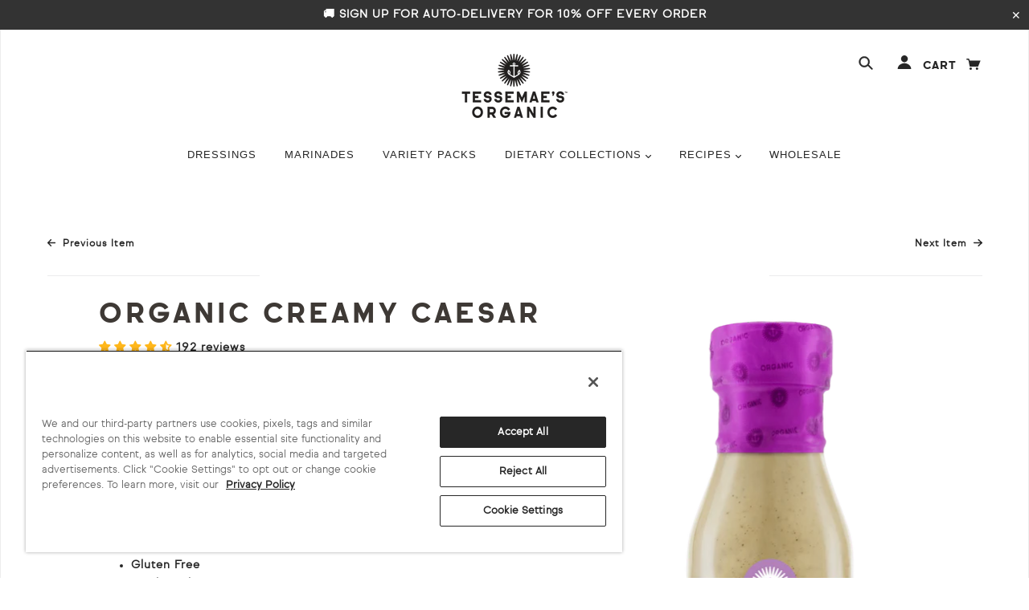

--- FILE ---
content_type: text/html; charset=utf-8
request_url: https://www.tessemaes.com/collections/keto/products/organic-creamy-caesar
body_size: 58415
content:
<!doctype html>
<!-- [if (gt IE 9)|!(IE)]><! -->
<html class="no-js">
  <!-- <![endif] -->

  <head>
    


    <!-- Blockshop Theme - Version 5.5.4 by Troop Themes - http://troopthemes.com/ -->

    <meta charset="UTF-8">
    <meta http-equiv="X-UA-Compatible" content="IE=edge,chrome=1">
    <meta name="viewport" content="width=device-width, initial-scale=1.0, maximum-scale=1.0">
    <meta name="google-site-verification" content="Gto7_TmKdXLixD-5Q_6FCztqGftOXN6fHr4zckIc6zM">

    <!-- OneTrust Cookies Consent Notice start for www.tessemaes.com -->
<script src="https://cdn.cookielaw.org/scripttemplates/otSDKStub.js" type="text/javascript" charset="UTF-8" data-domain-script="019aa37c-53df-72b6-a76f-b8a839d0825a"></script>
<script type="text/javascript">
    function OptanonWrapper() { }
</script>
<!-- OneTrust Cookies Consent Notice end for www.tessemaes.com -->


    
      <link rel="shortcut icon" href="//www.tessemaes.com/cdn/shop/files/SunburstLogo_32x32.png?v=1613518942" type="image/png">
    

    
      <title>
        Organic Caesar Salad Dressing | Tessemae&#39;s Organic Creamy Caesar Dressing
        |
        Tessemae&#39;s 
      </title>
    

    
      <meta name="description" content="Tessemae&#39;s Organic Caesar Salad Dressing in Creamy Caesar combines fresh lemon juice, cracked pepper, and sunflower oil for your new favorite, clean label Caesar! This organic salad dressing is Dairy-Free, and Keto Friendly! Enjoy the benefits of healthy fats from high oleic sunflower oil in this dressing and dip.">
    

    <link rel="canonical" href="https://www.tessemaes.com/products/organic-creamy-caesar">

    

<meta property="og:site_name" content="Tessemae&#39;s ">
<meta property="og:url" content="https://www.tessemaes.com/products/organic-creamy-caesar">
<meta property="og:title" content="Organic Creamy Caesar">
<meta property="og:type" content="product">
<meta property="og:description" content="Tessemae&#39;s Organic Caesar Salad Dressing in Creamy Caesar combines fresh lemon juice, cracked pepper, and sunflower oil for your new favorite, clean label Caesar! This organic salad dressing is Dairy-Free, and Keto Friendly! Enjoy the benefits of healthy fats from high oleic sunflower oil in this dressing and dip."><meta property="og:price:amount" content="8.99">
  <meta property="og:price:currency" content="USD"><meta property="og:image" content="http://www.tessemaes.com/cdn/shop/files/tsm-006091-organic-creamy-caesar_1_1024x1024.png?v=1736287825"><meta property="og:image" content="http://www.tessemaes.com/cdn/shop/files/tsm-006091-organic-creamy-caesar_3_1024x1024.png?v=1736287825"><meta property="og:image" content="http://www.tessemaes.com/cdn/shop/files/tsm-006091-organic-creamy-caesar_4_1024x1024.png?v=1736287825">
<meta property="og:image:secure_url" content="https://www.tessemaes.com/cdn/shop/files/tsm-006091-organic-creamy-caesar_1_1024x1024.png?v=1736287825"><meta property="og:image:secure_url" content="https://www.tessemaes.com/cdn/shop/files/tsm-006091-organic-creamy-caesar_3_1024x1024.png?v=1736287825"><meta property="og:image:secure_url" content="https://www.tessemaes.com/cdn/shop/files/tsm-006091-organic-creamy-caesar_4_1024x1024.png?v=1736287825">

<meta name="twitter:site" content="@Tessemaes">
<meta name="twitter:card" content="summary_large_image">
<meta name="twitter:title" content="Organic Creamy Caesar">
<meta name="twitter:description" content="Tessemae&#39;s Organic Caesar Salad Dressing in Creamy Caesar combines fresh lemon juice, cracked pepper, and sunflower oil for your new favorite, clean label Caesar! This organic salad dressing is Dairy-Free, and Keto Friendly! Enjoy the benefits of healthy fats from high oleic sunflower oil in this dressing and dip.">


    <script>window.performance && window.performance.mark && window.performance.mark('shopify.content_for_header.start');</script><meta name="google-site-verification" content="2EuqGoZk7e3SJ61n7NvPOa2pQo4NC3ZSQQ0TkEFwhRg">
<meta id="shopify-digital-wallet" name="shopify-digital-wallet" content="/2366173/digital_wallets/dialog">
<meta name="shopify-checkout-api-token" content="7153d0595e4dc7d9d183d8b22fa6de26">
<meta id="in-context-paypal-metadata" data-shop-id="2366173" data-venmo-supported="true" data-environment="production" data-locale="en_US" data-paypal-v4="true" data-currency="USD">
<link rel="alternate" type="application/json+oembed" href="https://www.tessemaes.com/products/organic-creamy-caesar.oembed">
<script async="async" src="/checkouts/internal/preloads.js?locale=en-US"></script>
<link rel="preconnect" href="https://shop.app" crossorigin="anonymous">
<script async="async" src="https://shop.app/checkouts/internal/preloads.js?locale=en-US&shop_id=2366173" crossorigin="anonymous"></script>
<script id="apple-pay-shop-capabilities" type="application/json">{"shopId":2366173,"countryCode":"US","currencyCode":"USD","merchantCapabilities":["supports3DS"],"merchantId":"gid:\/\/shopify\/Shop\/2366173","merchantName":"Tessemae's ","requiredBillingContactFields":["postalAddress","email","phone"],"requiredShippingContactFields":["postalAddress","email","phone"],"shippingType":"shipping","supportedNetworks":["visa","masterCard","amex","discover","elo","jcb"],"total":{"type":"pending","label":"Tessemae's ","amount":"1.00"},"shopifyPaymentsEnabled":true,"supportsSubscriptions":true}</script>
<script id="shopify-features" type="application/json">{"accessToken":"7153d0595e4dc7d9d183d8b22fa6de26","betas":["rich-media-storefront-analytics"],"domain":"www.tessemaes.com","predictiveSearch":true,"shopId":2366173,"locale":"en"}</script>
<script>var Shopify = Shopify || {};
Shopify.shop = "tessemaes-all-natural.myshopify.com";
Shopify.locale = "en";
Shopify.currency = {"active":"USD","rate":"1.0"};
Shopify.country = "US";
Shopify.theme = {"name":"Blockshop 2024 - WP - Sav Lang - MAIN TH. - id.me","id":135907344581,"schema_name":"Blockshop","schema_version":"5.5.3","theme_store_id":606,"role":"main"};
Shopify.theme.handle = "null";
Shopify.theme.style = {"id":null,"handle":null};
Shopify.cdnHost = "www.tessemaes.com/cdn";
Shopify.routes = Shopify.routes || {};
Shopify.routes.root = "/";</script>
<script type="module">!function(o){(o.Shopify=o.Shopify||{}).modules=!0}(window);</script>
<script>!function(o){function n(){var o=[];function n(){o.push(Array.prototype.slice.apply(arguments))}return n.q=o,n}var t=o.Shopify=o.Shopify||{};t.loadFeatures=n(),t.autoloadFeatures=n()}(window);</script>
<script>
  window.ShopifyPay = window.ShopifyPay || {};
  window.ShopifyPay.apiHost = "shop.app\/pay";
  window.ShopifyPay.redirectState = null;
</script>
<script id="shop-js-analytics" type="application/json">{"pageType":"product"}</script>
<script defer="defer" async type="module" src="//www.tessemaes.com/cdn/shopifycloud/shop-js/modules/v2/client.init-shop-cart-sync_BN7fPSNr.en.esm.js"></script>
<script defer="defer" async type="module" src="//www.tessemaes.com/cdn/shopifycloud/shop-js/modules/v2/chunk.common_Cbph3Kss.esm.js"></script>
<script defer="defer" async type="module" src="//www.tessemaes.com/cdn/shopifycloud/shop-js/modules/v2/chunk.modal_DKumMAJ1.esm.js"></script>
<script type="module">
  await import("//www.tessemaes.com/cdn/shopifycloud/shop-js/modules/v2/client.init-shop-cart-sync_BN7fPSNr.en.esm.js");
await import("//www.tessemaes.com/cdn/shopifycloud/shop-js/modules/v2/chunk.common_Cbph3Kss.esm.js");
await import("//www.tessemaes.com/cdn/shopifycloud/shop-js/modules/v2/chunk.modal_DKumMAJ1.esm.js");

  window.Shopify.SignInWithShop?.initShopCartSync?.({"fedCMEnabled":true,"windoidEnabled":true});

</script>
<script>
  window.Shopify = window.Shopify || {};
  if (!window.Shopify.featureAssets) window.Shopify.featureAssets = {};
  window.Shopify.featureAssets['shop-js'] = {"shop-cart-sync":["modules/v2/client.shop-cart-sync_CJVUk8Jm.en.esm.js","modules/v2/chunk.common_Cbph3Kss.esm.js","modules/v2/chunk.modal_DKumMAJ1.esm.js"],"init-fed-cm":["modules/v2/client.init-fed-cm_7Fvt41F4.en.esm.js","modules/v2/chunk.common_Cbph3Kss.esm.js","modules/v2/chunk.modal_DKumMAJ1.esm.js"],"init-shop-email-lookup-coordinator":["modules/v2/client.init-shop-email-lookup-coordinator_Cc088_bR.en.esm.js","modules/v2/chunk.common_Cbph3Kss.esm.js","modules/v2/chunk.modal_DKumMAJ1.esm.js"],"init-windoid":["modules/v2/client.init-windoid_hPopwJRj.en.esm.js","modules/v2/chunk.common_Cbph3Kss.esm.js","modules/v2/chunk.modal_DKumMAJ1.esm.js"],"shop-button":["modules/v2/client.shop-button_B0jaPSNF.en.esm.js","modules/v2/chunk.common_Cbph3Kss.esm.js","modules/v2/chunk.modal_DKumMAJ1.esm.js"],"shop-cash-offers":["modules/v2/client.shop-cash-offers_DPIskqss.en.esm.js","modules/v2/chunk.common_Cbph3Kss.esm.js","modules/v2/chunk.modal_DKumMAJ1.esm.js"],"shop-toast-manager":["modules/v2/client.shop-toast-manager_CK7RT69O.en.esm.js","modules/v2/chunk.common_Cbph3Kss.esm.js","modules/v2/chunk.modal_DKumMAJ1.esm.js"],"init-shop-cart-sync":["modules/v2/client.init-shop-cart-sync_BN7fPSNr.en.esm.js","modules/v2/chunk.common_Cbph3Kss.esm.js","modules/v2/chunk.modal_DKumMAJ1.esm.js"],"init-customer-accounts-sign-up":["modules/v2/client.init-customer-accounts-sign-up_CfPf4CXf.en.esm.js","modules/v2/client.shop-login-button_DeIztwXF.en.esm.js","modules/v2/chunk.common_Cbph3Kss.esm.js","modules/v2/chunk.modal_DKumMAJ1.esm.js"],"pay-button":["modules/v2/client.pay-button_CgIwFSYN.en.esm.js","modules/v2/chunk.common_Cbph3Kss.esm.js","modules/v2/chunk.modal_DKumMAJ1.esm.js"],"init-customer-accounts":["modules/v2/client.init-customer-accounts_DQ3x16JI.en.esm.js","modules/v2/client.shop-login-button_DeIztwXF.en.esm.js","modules/v2/chunk.common_Cbph3Kss.esm.js","modules/v2/chunk.modal_DKumMAJ1.esm.js"],"avatar":["modules/v2/client.avatar_BTnouDA3.en.esm.js"],"init-shop-for-new-customer-accounts":["modules/v2/client.init-shop-for-new-customer-accounts_CsZy_esa.en.esm.js","modules/v2/client.shop-login-button_DeIztwXF.en.esm.js","modules/v2/chunk.common_Cbph3Kss.esm.js","modules/v2/chunk.modal_DKumMAJ1.esm.js"],"shop-follow-button":["modules/v2/client.shop-follow-button_BRMJjgGd.en.esm.js","modules/v2/chunk.common_Cbph3Kss.esm.js","modules/v2/chunk.modal_DKumMAJ1.esm.js"],"checkout-modal":["modules/v2/client.checkout-modal_B9Drz_yf.en.esm.js","modules/v2/chunk.common_Cbph3Kss.esm.js","modules/v2/chunk.modal_DKumMAJ1.esm.js"],"shop-login-button":["modules/v2/client.shop-login-button_DeIztwXF.en.esm.js","modules/v2/chunk.common_Cbph3Kss.esm.js","modules/v2/chunk.modal_DKumMAJ1.esm.js"],"lead-capture":["modules/v2/client.lead-capture_DXYzFM3R.en.esm.js","modules/v2/chunk.common_Cbph3Kss.esm.js","modules/v2/chunk.modal_DKumMAJ1.esm.js"],"shop-login":["modules/v2/client.shop-login_CA5pJqmO.en.esm.js","modules/v2/chunk.common_Cbph3Kss.esm.js","modules/v2/chunk.modal_DKumMAJ1.esm.js"],"payment-terms":["modules/v2/client.payment-terms_BxzfvcZJ.en.esm.js","modules/v2/chunk.common_Cbph3Kss.esm.js","modules/v2/chunk.modal_DKumMAJ1.esm.js"]};
</script>
<script>(function() {
  var isLoaded = false;
  function asyncLoad() {
    if (isLoaded) return;
    isLoaded = true;
    var urls = ["\/\/shopify.privy.com\/widget.js?shop=tessemaes-all-natural.myshopify.com","https:\/\/cdn.attn.tv\/tessemaes\/dtag.js?shop=tessemaes-all-natural.myshopify.com","https:\/\/static.rechargecdn.com\/assets\/js\/widget.min.js?shop=tessemaes-all-natural.myshopify.com","https:\/\/storage.nfcube.com\/instafeed-cc2eb06401799a95b8de9a07670aaf68.js?shop=tessemaes-all-natural.myshopify.com"];
    for (var i = 0; i < urls.length; i++) {
      var s = document.createElement('script');
      s.type = 'text/javascript';
      s.async = true;
      s.src = urls[i];
      var x = document.getElementsByTagName('script')[0];
      x.parentNode.insertBefore(s, x);
    }
  };
  if(window.attachEvent) {
    window.attachEvent('onload', asyncLoad);
  } else {
    window.addEventListener('load', asyncLoad, false);
  }
})();</script>
<script id="__st">var __st={"a":2366173,"offset":-28800,"reqid":"a2c8dcb6-e253-41d0-813e-9bcd28cb781e-1770045250","pageurl":"www.tessemaes.com\/collections\/keto\/products\/organic-creamy-caesar","u":"57063fb39a09","p":"product","rtyp":"product","rid":9396860493};</script>
<script>window.ShopifyPaypalV4VisibilityTracking = true;</script>
<script id="captcha-bootstrap">!function(){'use strict';const t='contact',e='account',n='new_comment',o=[[t,t],['blogs',n],['comments',n],[t,'customer']],c=[[e,'customer_login'],[e,'guest_login'],[e,'recover_customer_password'],[e,'create_customer']],r=t=>t.map((([t,e])=>`form[action*='/${t}']:not([data-nocaptcha='true']) input[name='form_type'][value='${e}']`)).join(','),a=t=>()=>t?[...document.querySelectorAll(t)].map((t=>t.form)):[];function s(){const t=[...o],e=r(t);return a(e)}const i='password',u='form_key',d=['recaptcha-v3-token','g-recaptcha-response','h-captcha-response',i],f=()=>{try{return window.sessionStorage}catch{return}},m='__shopify_v',_=t=>t.elements[u];function p(t,e,n=!1){try{const o=window.sessionStorage,c=JSON.parse(o.getItem(e)),{data:r}=function(t){const{data:e,action:n}=t;return t[m]||n?{data:e,action:n}:{data:t,action:n}}(c);for(const[e,n]of Object.entries(r))t.elements[e]&&(t.elements[e].value=n);n&&o.removeItem(e)}catch(o){console.error('form repopulation failed',{error:o})}}const l='form_type',E='cptcha';function T(t){t.dataset[E]=!0}const w=window,h=w.document,L='Shopify',v='ce_forms',y='captcha';let A=!1;((t,e)=>{const n=(g='f06e6c50-85a8-45c8-87d0-21a2b65856fe',I='https://cdn.shopify.com/shopifycloud/storefront-forms-hcaptcha/ce_storefront_forms_captcha_hcaptcha.v1.5.2.iife.js',D={infoText:'Protected by hCaptcha',privacyText:'Privacy',termsText:'Terms'},(t,e,n)=>{const o=w[L][v],c=o.bindForm;if(c)return c(t,g,e,D).then(n);var r;o.q.push([[t,g,e,D],n]),r=I,A||(h.body.append(Object.assign(h.createElement('script'),{id:'captcha-provider',async:!0,src:r})),A=!0)});var g,I,D;w[L]=w[L]||{},w[L][v]=w[L][v]||{},w[L][v].q=[],w[L][y]=w[L][y]||{},w[L][y].protect=function(t,e){n(t,void 0,e),T(t)},Object.freeze(w[L][y]),function(t,e,n,w,h,L){const[v,y,A,g]=function(t,e,n){const i=e?o:[],u=t?c:[],d=[...i,...u],f=r(d),m=r(i),_=r(d.filter((([t,e])=>n.includes(e))));return[a(f),a(m),a(_),s()]}(w,h,L),I=t=>{const e=t.target;return e instanceof HTMLFormElement?e:e&&e.form},D=t=>v().includes(t);t.addEventListener('submit',(t=>{const e=I(t);if(!e)return;const n=D(e)&&!e.dataset.hcaptchaBound&&!e.dataset.recaptchaBound,o=_(e),c=g().includes(e)&&(!o||!o.value);(n||c)&&t.preventDefault(),c&&!n&&(function(t){try{if(!f())return;!function(t){const e=f();if(!e)return;const n=_(t);if(!n)return;const o=n.value;o&&e.removeItem(o)}(t);const e=Array.from(Array(32),(()=>Math.random().toString(36)[2])).join('');!function(t,e){_(t)||t.append(Object.assign(document.createElement('input'),{type:'hidden',name:u})),t.elements[u].value=e}(t,e),function(t,e){const n=f();if(!n)return;const o=[...t.querySelectorAll(`input[type='${i}']`)].map((({name:t})=>t)),c=[...d,...o],r={};for(const[a,s]of new FormData(t).entries())c.includes(a)||(r[a]=s);n.setItem(e,JSON.stringify({[m]:1,action:t.action,data:r}))}(t,e)}catch(e){console.error('failed to persist form',e)}}(e),e.submit())}));const S=(t,e)=>{t&&!t.dataset[E]&&(n(t,e.some((e=>e===t))),T(t))};for(const o of['focusin','change'])t.addEventListener(o,(t=>{const e=I(t);D(e)&&S(e,y())}));const B=e.get('form_key'),M=e.get(l),P=B&&M;t.addEventListener('DOMContentLoaded',(()=>{const t=y();if(P)for(const e of t)e.elements[l].value===M&&p(e,B);[...new Set([...A(),...v().filter((t=>'true'===t.dataset.shopifyCaptcha))])].forEach((e=>S(e,t)))}))}(h,new URLSearchParams(w.location.search),n,t,e,['guest_login'])})(!0,!0)}();</script>
<script integrity="sha256-4kQ18oKyAcykRKYeNunJcIwy7WH5gtpwJnB7kiuLZ1E=" data-source-attribution="shopify.loadfeatures" defer="defer" src="//www.tessemaes.com/cdn/shopifycloud/storefront/assets/storefront/load_feature-a0a9edcb.js" crossorigin="anonymous"></script>
<script crossorigin="anonymous" defer="defer" src="//www.tessemaes.com/cdn/shopifycloud/storefront/assets/shopify_pay/storefront-65b4c6d7.js?v=20250812"></script>
<script data-source-attribution="shopify.dynamic_checkout.dynamic.init">var Shopify=Shopify||{};Shopify.PaymentButton=Shopify.PaymentButton||{isStorefrontPortableWallets:!0,init:function(){window.Shopify.PaymentButton.init=function(){};var t=document.createElement("script");t.src="https://www.tessemaes.com/cdn/shopifycloud/portable-wallets/latest/portable-wallets.en.js",t.type="module",document.head.appendChild(t)}};
</script>
<script data-source-attribution="shopify.dynamic_checkout.buyer_consent">
  function portableWalletsHideBuyerConsent(e){var t=document.getElementById("shopify-buyer-consent"),n=document.getElementById("shopify-subscription-policy-button");t&&n&&(t.classList.add("hidden"),t.setAttribute("aria-hidden","true"),n.removeEventListener("click",e))}function portableWalletsShowBuyerConsent(e){var t=document.getElementById("shopify-buyer-consent"),n=document.getElementById("shopify-subscription-policy-button");t&&n&&(t.classList.remove("hidden"),t.removeAttribute("aria-hidden"),n.addEventListener("click",e))}window.Shopify?.PaymentButton&&(window.Shopify.PaymentButton.hideBuyerConsent=portableWalletsHideBuyerConsent,window.Shopify.PaymentButton.showBuyerConsent=portableWalletsShowBuyerConsent);
</script>
<script data-source-attribution="shopify.dynamic_checkout.cart.bootstrap">document.addEventListener("DOMContentLoaded",(function(){function t(){return document.querySelector("shopify-accelerated-checkout-cart, shopify-accelerated-checkout")}if(t())Shopify.PaymentButton.init();else{new MutationObserver((function(e,n){t()&&(Shopify.PaymentButton.init(),n.disconnect())})).observe(document.body,{childList:!0,subtree:!0})}}));
</script>
<script id='scb4127' type='text/javascript' async='' src='https://www.tessemaes.com/cdn/shopifycloud/privacy-banner/storefront-banner.js'></script><link id="shopify-accelerated-checkout-styles" rel="stylesheet" media="screen" href="https://www.tessemaes.com/cdn/shopifycloud/portable-wallets/latest/accelerated-checkout-backwards-compat.css" crossorigin="anonymous">
<style id="shopify-accelerated-checkout-cart">
        #shopify-buyer-consent {
  margin-top: 1em;
  display: inline-block;
  width: 100%;
}

#shopify-buyer-consent.hidden {
  display: none;
}

#shopify-subscription-policy-button {
  background: none;
  border: none;
  padding: 0;
  text-decoration: underline;
  font-size: inherit;
  cursor: pointer;
}

#shopify-subscription-policy-button::before {
  box-shadow: none;
}

      </style>

<script>window.performance && window.performance.mark && window.performance.mark('shopify.content_for_header.end');</script>

 
    <link href="//www.tessemaes.com/cdn/shop/t/63/assets/custom-styles.scss.css?v=17003369959344249351709082623" rel="stylesheet" type="text/css" media="all" />
    <link href="//www.tessemaes.com/cdn/shop/t/63/assets/custom-styles-by-page.scss.css?v=106679995205282752401720541196" rel="stylesheet" type="text/css" media="all" />

    

    <!-- Whole30 Pages CSS -->
    

    <!-- Keto Diet Pages CSS -->
    

    <!-- Food Service Pages CSS -->
    

    <!-- About Us Pages CSS -->
    

    <!-- Pantry Landing Page CSS -->
    

    <!-- FoodService Landing Page CSS -->
    

    

    <link href="//www.tessemaes.com/cdn/shop/t/63/assets/theme.scss.css?v=50909446203515426771759333542" rel="stylesheet" type="text/css" media="all" />
      

    <style>
.template-blog .article .middle-column .content .read-more a, .template-article .article .middle-column .content .read-more a { color: #272727!important;}
.template-blog .article .middle-column .content .read-more a:hover, .template-article .article .middle-column .content .read-more a:hover { 
color: #ffffff!important;}
  
/*button display fix */
  a.button.button-darkblue {
    
    background: url(https://cdn.shopify.com/s/files/1/0236/6173/files/button-bkgrnd-brushstroke-darkblue.png?17201) !important;
    background-size: cover !important;
    background-position: center !important;
  
}
  
  a.button.button-red {
   
    background: url(https://cdn.shopify.com/s/files/1/0236/6173/files/button-bkgrnd-brushstroke-red.png?17203) !important;
    background-size: cover !important;
    background-position: center !important;
    
}
  
</style>
    <link href="//www.tessemaes.com/cdn/shop/t/63/assets/RTypographyWebfontsKit.css?v=89047324399131294301709082623" rel="stylesheet" type="text/css" media="all" />
    <link href="//www.tessemaes.com/cdn/shop/t/63/assets/MyFontsWebfontsKit.css?v=129281705829910713021709082623" rel="stylesheet" type="text/css" media="all" />
    <link href="//www.tessemaes.com/cdn/shop/t/63/assets/worldpantry.css?v=114227826830453971601750428378" rel="stylesheet" type="text/css" media="all" />
    <link href="//www.tessemaes.com/cdn/shop/t/63/assets/wp_product.css?v=78372481436383707061747438012" rel="stylesheet" type="text/css" media="all" />
    <link href="//www.tessemaes.com/cdn/shop/t/63/assets/wp_fast_shipping.css?v=178505022844434061291729092372" rel="stylesheet" type="text/css" media="all" />
    
      <link href="//www.tessemaes.com/cdn/shop/t/63/assets/wp_pdp_val_benefits.css?v=157474010932701255931745000909" rel="stylesheet" type="text/css" media="all" />
    


      <link href="//www.tessemaes.com/cdn/shop/t/63/assets/autodelivery.css?v=164039083673991832181744896512" rel="stylesheet" type="text/css" media="all" />
    


    <!--[if IE]>
      <style>
        .main-header .currency-selector select {
          width: 80px;
          padding-right: 10px;
        }
      </style>
    <![endif]-->

    <!-- >= IE 11 -->
    <style>
      @media screen and (-ms-high-contrast: active), (-ms-high-contrast: none) {
        .main-header .currency-selector select {
          width: 80px;
          padding-right: 10px;
        }
      }
    </style>

    <script type="text/javascript">
      window.lazySizesConfig = window.lazySizesConfig || {};
      window.lazySizesConfig.expand = 1200;
      window.lazySizesConfig.loadMode = 3;
      window.lazySizesConfig.ricTimeout = 50;
    </script>
    <script src="//www.tessemaes.com/cdn/shop/t/63/assets/lazysizes.min.js?v=176123826391131427811709082623" type="text/javascript"></script>

    <script src="//ajax.googleapis.com/ajax/libs/jquery/1.9.1/jquery.min.js" type="text/javascript"></script>
    <script src="//ajax.googleapis.com/ajax/libs/jqueryui/1.10.3/jquery-ui.min.js" type="text/javascript"></script>

    

    <script src="//www.tessemaes.com/cdn/shopifycloud/storefront/assets/themes_support/api.jquery-7ab1a3a4.js" type="text/javascript"></script>
    <script src="//www.tessemaes.com/cdn/shopifycloud/storefront/assets/themes_support/option_selection-b017cd28.js" type="text/javascript"></script>

    

    <script>
      var general_external_links_enabled = true,
      general_scroll_to_active_item = true,
      shop_url = 'https://www.tessemaes.com',
      shop_money_format = '${{hidden}} USD',
      currency_switcher_enabled = false,
      popup_config = {
        enabled               : false,
        test_mode             : false,
        newsletter_enabled    : true,
        social_icons_enabled  : true,
        show_image_enabled    : '39',
        image_link            : "/pages/mailing-list",
        seconds_until         : 4,

        
        
        show_image_url        : '<img src="//www.tessemaes.com/cdn/shop/files/Tesse_15-off_PopUp_2022_blue5_1200x.png?v=1657218942" />',
        

        page_content          : '',
        days_until            : '7',
        storage_key           : 'troop_popup_storage'
      };

      popup_config.show_image_enabled = popup_config.show_image_enabled > 0 ?
                                        true :
                                        false;

      // newer naming convention
      var theme = {};
      theme.settings = {};
      theme.translation = {}; // refactor to pluralised
      theme.translations = {};
      theme.classes = {};
      theme.utils = {};
      theme.templates = {};
      theme.partials = {};
      theme.shop_currency = 'USD';

      theme.settings.currency_switcher_enabled = false;
      theme.translation.newsletter_email_blank = 'Email field is blank';
      theme.translations.general_search_see_all_results = 'Translation missing: en.general.search.see_all_results';
      theme.translations.cart_item = 'Item';
      theme.translations.cart_items = 'Items';
      theme.preload_image = '//www.tessemaes.com/cdn/shop/t/63/assets/popup.jpg?v=22645';

      
        Shopify.money_format = "${{hidden}}";
        Shopify.money_with_currency_format = "${{hidden}} USD";
      
    </script>

    

    <script src="//www.tessemaes.com/cdn/shop/t/63/assets/theme.min.js?v=50185124592698670191709930972" type="text/javascript"></script>

    <!-- "snippets/shogun-head.liquid" was not rendered, the associated app was uninstalled -->
  <!-- BEGIN app block: shopify://apps/klaviyo-email-marketing-sms/blocks/klaviyo-onsite-embed/2632fe16-c075-4321-a88b-50b567f42507 -->












  <script async src="https://static.klaviyo.com/onsite/js/Wfn6GQ/klaviyo.js?company_id=Wfn6GQ"></script>
  <script>!function(){if(!window.klaviyo){window._klOnsite=window._klOnsite||[];try{window.klaviyo=new Proxy({},{get:function(n,i){return"push"===i?function(){var n;(n=window._klOnsite).push.apply(n,arguments)}:function(){for(var n=arguments.length,o=new Array(n),w=0;w<n;w++)o[w]=arguments[w];var t="function"==typeof o[o.length-1]?o.pop():void 0,e=new Promise((function(n){window._klOnsite.push([i].concat(o,[function(i){t&&t(i),n(i)}]))}));return e}}})}catch(n){window.klaviyo=window.klaviyo||[],window.klaviyo.push=function(){var n;(n=window._klOnsite).push.apply(n,arguments)}}}}();</script>

  
    <script id="viewed_product">
      if (item == null) {
        var _learnq = _learnq || [];

        var MetafieldReviews = null
        var MetafieldYotpoRating = null
        var MetafieldYotpoCount = null
        var MetafieldLooxRating = null
        var MetafieldLooxCount = null
        var okendoProduct = null
        var okendoProductReviewCount = null
        var okendoProductReviewAverageValue = null
        try {
          // The following fields are used for Customer Hub recently viewed in order to add reviews.
          // This information is not part of __kla_viewed. Instead, it is part of __kla_viewed_reviewed_items
          MetafieldReviews = {"rating":{"scale_min":"1.0","scale_max":"5.0","value":"4.47"},"rating_count":192};
          MetafieldYotpoRating = "4.8"
          MetafieldYotpoCount = "157"
          MetafieldLooxRating = null
          MetafieldLooxCount = null

          okendoProduct = null
          // If the okendo metafield is not legacy, it will error, which then requires the new json formatted data
          if (okendoProduct && 'error' in okendoProduct) {
            okendoProduct = null
          }
          okendoProductReviewCount = okendoProduct ? okendoProduct.reviewCount : null
          okendoProductReviewAverageValue = okendoProduct ? okendoProduct.reviewAverageValue : null
        } catch (error) {
          console.error('Error in Klaviyo onsite reviews tracking:', error);
        }

        var item = {
          Name: "Organic Creamy Caesar",
          ProductID: 9396860493,
          Categories: ["All Products","Best Sellers","Dairy Free","Dips","Dressings","Dropdown Organic Dressings","Food","Gluten-Free Salad Dressings","Keto Products","Kosher Salad Dressings","Non-GMO","Organic","Refrigerated Dressings","Refrigerated Dressings","Sugar Free Salad Dressings","Vegetarian Salad Dressings"],
          ImageURL: "https://www.tessemaes.com/cdn/shop/files/tsm-006091-organic-creamy-caesar_1_grande.png?v=1736287825",
          URL: "https://www.tessemaes.com/products/organic-creamy-caesar",
          Brand: "Tessemae's",
          Price: "$8.99",
          Value: "8.99",
          CompareAtPrice: "$0.00"
        };
        _learnq.push(['track', 'Viewed Product', item]);
        _learnq.push(['trackViewedItem', {
          Title: item.Name,
          ItemId: item.ProductID,
          Categories: item.Categories,
          ImageUrl: item.ImageURL,
          Url: item.URL,
          Metadata: {
            Brand: item.Brand,
            Price: item.Price,
            Value: item.Value,
            CompareAtPrice: item.CompareAtPrice
          },
          metafields:{
            reviews: MetafieldReviews,
            yotpo:{
              rating: MetafieldYotpoRating,
              count: MetafieldYotpoCount,
            },
            loox:{
              rating: MetafieldLooxRating,
              count: MetafieldLooxCount,
            },
            okendo: {
              rating: okendoProductReviewAverageValue,
              count: okendoProductReviewCount,
            }
          }
        }]);
      }
    </script>
  




  <script>
    window.klaviyoReviewsProductDesignMode = false
  </script>







<!-- END app block --><!-- BEGIN app block: shopify://apps/attentive/blocks/attn-tag/8df62c72-8fe4-407e-a5b3-72132be30a0d --><script type="text/javascript" src="https://cdn.attn.tv/tessemaes/dtag.js?source=app-embed" defer="defer"></script>


<!-- END app block --><!-- BEGIN app block: shopify://apps/judge-me-reviews/blocks/judgeme_core/61ccd3b1-a9f2-4160-9fe9-4fec8413e5d8 --><!-- Start of Judge.me Core -->






<link rel="dns-prefetch" href="https://cdnwidget.judge.me">
<link rel="dns-prefetch" href="https://cdn.judge.me">
<link rel="dns-prefetch" href="https://cdn1.judge.me">
<link rel="dns-prefetch" href="https://api.judge.me">

<script data-cfasync='false' class='jdgm-settings-script'>window.jdgmSettings={"pagination":5,"disable_web_reviews":false,"badge_no_review_text":"No reviews","badge_n_reviews_text":"{{ n }} review/reviews","badge_star_color":"#FFB71B","hide_badge_preview_if_no_reviews":true,"badge_hide_text":false,"enforce_center_preview_badge":false,"widget_title":"Customer Reviews","widget_open_form_text":"Write a review","widget_close_form_text":"Cancel review","widget_refresh_page_text":"Refresh page","widget_summary_text":"Based on {{ number_of_reviews }} review/reviews","widget_no_review_text":"Be the first to write a review","widget_name_field_text":"Display name","widget_verified_name_field_text":"Verified Name (public)","widget_name_placeholder_text":"Display name","widget_required_field_error_text":"This field is required.","widget_email_field_text":"Email address","widget_verified_email_field_text":"Verified Email (private, can not be edited)","widget_email_placeholder_text":"Your email address","widget_email_field_error_text":"Please enter a valid email address.","widget_rating_field_text":"Rating","widget_review_title_field_text":"Review Title","widget_review_title_placeholder_text":"Give your review a title","widget_review_body_field_text":"Review content","widget_review_body_placeholder_text":"Start writing here...","widget_pictures_field_text":"Picture/Video (optional)","widget_submit_review_text":"Submit Review","widget_submit_verified_review_text":"Submit Verified Review","widget_submit_success_msg_with_auto_publish":"Thank you! Please refresh the page in a few moments to see your review. You can remove or edit your review by logging into \u003ca href='https://judge.me/login' target='_blank' rel='nofollow noopener'\u003eJudge.me\u003c/a\u003e","widget_submit_success_msg_no_auto_publish":"Thank you! Your review will be published as soon as it is approved by the shop admin. You can remove or edit your review by logging into \u003ca href='https://judge.me/login' target='_blank' rel='nofollow noopener'\u003eJudge.me\u003c/a\u003e","widget_show_default_reviews_out_of_total_text":"Showing {{ n_reviews_shown }} out of {{ n_reviews }} reviews.","widget_show_all_link_text":"Show all","widget_show_less_link_text":"Show less","widget_author_said_text":"{{ reviewer_name }} said:","widget_days_text":"{{ n }} days ago","widget_weeks_text":"{{ n }} week/weeks ago","widget_months_text":"{{ n }} month/months ago","widget_years_text":"{{ n }} year/years ago","widget_yesterday_text":"Yesterday","widget_today_text":"Today","widget_replied_text":"\u003e\u003e {{ shop_name }} replied:","widget_read_more_text":"Read more","widget_reviewer_name_as_initial":"","widget_rating_filter_color":"#fbcd0a","widget_rating_filter_see_all_text":"See all reviews","widget_sorting_most_recent_text":"Most Recent","widget_sorting_highest_rating_text":"Highest Rating","widget_sorting_lowest_rating_text":"Lowest Rating","widget_sorting_with_pictures_text":"Only Pictures","widget_sorting_most_helpful_text":"Most Helpful","widget_open_question_form_text":"Ask a question","widget_reviews_subtab_text":"Reviews","widget_questions_subtab_text":"Questions","widget_question_label_text":"Question","widget_answer_label_text":"Answer","widget_question_placeholder_text":"Write your question here","widget_submit_question_text":"Submit Question","widget_question_submit_success_text":"Thank you for your question! We will notify you once it gets answered.","widget_star_color":"#FFB71B","verified_badge_text":"Verified","verified_badge_bg_color":"","verified_badge_text_color":"","verified_badge_placement":"left-of-reviewer-name","widget_review_max_height":"","widget_hide_border":false,"widget_social_share":true,"widget_thumb":true,"widget_review_location_show":true,"widget_location_format":"","all_reviews_include_out_of_store_products":true,"all_reviews_out_of_store_text":"(out of store)","all_reviews_pagination":100,"all_reviews_product_name_prefix_text":"about","enable_review_pictures":true,"enable_question_anwser":false,"widget_theme":"","review_date_format":"mm/dd/yyyy","default_sort_method":"most-recent","widget_product_reviews_subtab_text":"Product Reviews","widget_shop_reviews_subtab_text":"Shop Reviews","widget_other_products_reviews_text":"Reviews for other products","widget_store_reviews_subtab_text":"Store reviews","widget_no_store_reviews_text":"This store hasn't received any reviews yet","widget_web_restriction_product_reviews_text":"This product hasn't received any reviews yet","widget_no_items_text":"No items found","widget_show_more_text":"Show more","widget_write_a_store_review_text":"Write a Store Review","widget_other_languages_heading":"Reviews in Other Languages","widget_translate_review_text":"Translate review to {{ language }}","widget_translating_review_text":"Translating...","widget_show_original_translation_text":"Show original ({{ language }})","widget_translate_review_failed_text":"Review couldn't be translated.","widget_translate_review_retry_text":"Retry","widget_translate_review_try_again_later_text":"Try again later","show_product_url_for_grouped_product":false,"widget_sorting_pictures_first_text":"Pictures First","show_pictures_on_all_rev_page_mobile":false,"show_pictures_on_all_rev_page_desktop":false,"floating_tab_hide_mobile_install_preference":false,"floating_tab_button_name":"★ Reviews","floating_tab_title":"Let customers speak for us","floating_tab_button_color":"","floating_tab_button_background_color":"","floating_tab_url":"","floating_tab_url_enabled":false,"floating_tab_tab_style":"text","all_reviews_text_badge_text":"Customers rate us {{ shop.metafields.judgeme.all_reviews_rating | round: 1 }}/5 based on {{ shop.metafields.judgeme.all_reviews_count }} reviews.","all_reviews_text_badge_text_branded_style":"{{ shop.metafields.judgeme.all_reviews_rating | round: 1 }} out of 5 stars based on {{ shop.metafields.judgeme.all_reviews_count }} reviews","is_all_reviews_text_badge_a_link":false,"show_stars_for_all_reviews_text_badge":false,"all_reviews_text_badge_url":"","all_reviews_text_style":"branded","all_reviews_text_color_style":"judgeme_brand_color","all_reviews_text_color":"#108474","all_reviews_text_show_jm_brand":true,"featured_carousel_show_header":true,"featured_carousel_title":"Let customers speak for us","testimonials_carousel_title":"Customers are saying","videos_carousel_title":"Real customer stories","cards_carousel_title":"Customers are saying","featured_carousel_count_text":"from {{ n }} reviews","featured_carousel_add_link_to_all_reviews_page":false,"featured_carousel_url":"","featured_carousel_show_images":true,"featured_carousel_autoslide_interval":5,"featured_carousel_arrows_on_the_sides":false,"featured_carousel_height":250,"featured_carousel_width":80,"featured_carousel_image_size":0,"featured_carousel_image_height":250,"featured_carousel_arrow_color":"#eeeeee","verified_count_badge_style":"branded","verified_count_badge_orientation":"horizontal","verified_count_badge_color_style":"judgeme_brand_color","verified_count_badge_color":"#108474","is_verified_count_badge_a_link":false,"verified_count_badge_url":"","verified_count_badge_show_jm_brand":true,"widget_rating_preset_default":5,"widget_first_sub_tab":"product-reviews","widget_show_histogram":true,"widget_histogram_use_custom_color":false,"widget_pagination_use_custom_color":false,"widget_star_use_custom_color":false,"widget_verified_badge_use_custom_color":false,"widget_write_review_use_custom_color":false,"picture_reminder_submit_button":"Upload Pictures","enable_review_videos":true,"mute_video_by_default":true,"widget_sorting_videos_first_text":"Videos First","widget_review_pending_text":"Pending","featured_carousel_items_for_large_screen":3,"social_share_options_order":"Facebook,Twitter","remove_microdata_snippet":false,"disable_json_ld":false,"enable_json_ld_products":false,"preview_badge_show_question_text":false,"preview_badge_no_question_text":"No questions","preview_badge_n_question_text":"{{ number_of_questions }} question/questions","qa_badge_show_icon":false,"qa_badge_position":"same-row","remove_judgeme_branding":false,"widget_add_search_bar":true,"widget_search_bar_placeholder":"Search","widget_sorting_verified_only_text":"Verified only","featured_carousel_theme":"default","featured_carousel_show_rating":true,"featured_carousel_show_title":true,"featured_carousel_show_body":true,"featured_carousel_show_date":false,"featured_carousel_show_reviewer":true,"featured_carousel_show_product":false,"featured_carousel_header_background_color":"#108474","featured_carousel_header_text_color":"#ffffff","featured_carousel_name_product_separator":"reviewed","featured_carousel_full_star_background":"#108474","featured_carousel_empty_star_background":"#dadada","featured_carousel_vertical_theme_background":"#f9fafb","featured_carousel_verified_badge_enable":true,"featured_carousel_verified_badge_color":"#108474","featured_carousel_border_style":"round","featured_carousel_review_line_length_limit":3,"featured_carousel_more_reviews_button_text":"Read more reviews","featured_carousel_view_product_button_text":"View product","all_reviews_page_load_reviews_on":"scroll","all_reviews_page_load_more_text":"Load More Reviews","disable_fb_tab_reviews":false,"enable_ajax_cdn_cache":false,"widget_advanced_speed_features":5,"widget_public_name_text":"displayed publicly like","default_reviewer_name":"John Smith","default_reviewer_name_has_non_latin":true,"widget_reviewer_anonymous":"Anonymous","medals_widget_title":"Judge.me Review Medals","medals_widget_background_color":"#f9fafb","medals_widget_position":"footer_all_pages","medals_widget_border_color":"#f9fafb","medals_widget_verified_text_position":"left","medals_widget_use_monochromatic_version":false,"medals_widget_elements_color":"#108474","show_reviewer_avatar":true,"widget_invalid_yt_video_url_error_text":"Not a YouTube video URL","widget_max_length_field_error_text":"Please enter no more than {0} characters.","widget_show_country_flag":true,"widget_show_collected_via_shop_app":true,"widget_verified_by_shop_badge_style":"light","widget_verified_by_shop_text":"Verified by Shop","widget_show_photo_gallery":true,"widget_load_with_code_splitting":true,"widget_ugc_install_preference":false,"widget_ugc_title":"Made by us, Shared by you","widget_ugc_subtitle":"Tag us to see your picture featured in our page","widget_ugc_arrows_color":"#ffffff","widget_ugc_primary_button_text":"Buy Now","widget_ugc_primary_button_background_color":"#108474","widget_ugc_primary_button_text_color":"#ffffff","widget_ugc_primary_button_border_width":"0","widget_ugc_primary_button_border_style":"none","widget_ugc_primary_button_border_color":"#108474","widget_ugc_primary_button_border_radius":"25","widget_ugc_secondary_button_text":"Load More","widget_ugc_secondary_button_background_color":"#ffffff","widget_ugc_secondary_button_text_color":"#108474","widget_ugc_secondary_button_border_width":"2","widget_ugc_secondary_button_border_style":"solid","widget_ugc_secondary_button_border_color":"#108474","widget_ugc_secondary_button_border_radius":"25","widget_ugc_reviews_button_text":"View Reviews","widget_ugc_reviews_button_background_color":"#ffffff","widget_ugc_reviews_button_text_color":"#108474","widget_ugc_reviews_button_border_width":"2","widget_ugc_reviews_button_border_style":"solid","widget_ugc_reviews_button_border_color":"#108474","widget_ugc_reviews_button_border_radius":"25","widget_ugc_reviews_button_link_to":"judgeme-reviews-page","widget_ugc_show_post_date":true,"widget_ugc_max_width":"800","widget_rating_metafield_value_type":true,"widget_primary_color":"#13A094","widget_enable_secondary_color":false,"widget_secondary_color":"#edf5f5","widget_summary_average_rating_text":"{{ average_rating }} out of 5","widget_media_grid_title":"Customer photos \u0026 videos","widget_media_grid_see_more_text":"See more","widget_round_style":false,"widget_show_product_medals":false,"widget_verified_by_judgeme_text":"Verified by Judge.me","widget_show_store_medals":true,"widget_verified_by_judgeme_text_in_store_medals":"Verified by Judge.me","widget_media_field_exceed_quantity_message":"Sorry, we can only accept {{ max_media }} for one review.","widget_media_field_exceed_limit_message":"{{ file_name }} is too large, please select a {{ media_type }} less than {{ size_limit }}MB.","widget_review_submitted_text":"Review Submitted!","widget_question_submitted_text":"Question Submitted!","widget_close_form_text_question":"Cancel","widget_write_your_answer_here_text":"Write your answer here","widget_enabled_branded_link":true,"widget_show_collected_by_judgeme":false,"widget_reviewer_name_color":"","widget_write_review_text_color":"","widget_write_review_bg_color":"","widget_collected_by_judgeme_text":"collected by Judge.me","widget_pagination_type":"standard","widget_load_more_text":"Load More","widget_load_more_color":"#108474","widget_full_review_text":"Full Review","widget_read_more_reviews_text":"Read More Reviews","widget_read_questions_text":"Read Questions","widget_questions_and_answers_text":"Questions \u0026 Answers","widget_verified_by_text":"Verified by","widget_verified_text":"Verified","widget_number_of_reviews_text":"{{ number_of_reviews }} reviews","widget_back_button_text":"Back","widget_next_button_text":"Next","widget_custom_forms_filter_button":"Filters","custom_forms_style":"horizontal","widget_show_review_information":false,"how_reviews_are_collected":"How reviews are collected?","widget_show_review_keywords":true,"widget_gdpr_statement":"How we use your data: We'll only contact you about the review you left, and only if necessary. By submitting your review, you agree to Judge.me's \u003ca href='https://judge.me/terms' target='_blank' rel='nofollow noopener'\u003eterms\u003c/a\u003e, \u003ca href='https://judge.me/privacy' target='_blank' rel='nofollow noopener'\u003eprivacy\u003c/a\u003e and \u003ca href='https://judge.me/content-policy' target='_blank' rel='nofollow noopener'\u003econtent\u003c/a\u003e policies.","widget_multilingual_sorting_enabled":false,"widget_translate_review_content_enabled":false,"widget_translate_review_content_method":"manual","popup_widget_review_selection":"automatically_with_pictures","popup_widget_round_border_style":true,"popup_widget_show_title":true,"popup_widget_show_body":true,"popup_widget_show_reviewer":false,"popup_widget_show_product":true,"popup_widget_show_pictures":true,"popup_widget_use_review_picture":true,"popup_widget_show_on_home_page":true,"popup_widget_show_on_product_page":true,"popup_widget_show_on_collection_page":true,"popup_widget_show_on_cart_page":true,"popup_widget_position":"bottom_left","popup_widget_first_review_delay":5,"popup_widget_duration":5,"popup_widget_interval":5,"popup_widget_review_count":5,"popup_widget_hide_on_mobile":true,"review_snippet_widget_round_border_style":true,"review_snippet_widget_card_color":"#FFFFFF","review_snippet_widget_slider_arrows_background_color":"#FFFFFF","review_snippet_widget_slider_arrows_color":"#000000","review_snippet_widget_star_color":"#108474","show_product_variant":false,"all_reviews_product_variant_label_text":"Variant: ","widget_show_verified_branding":false,"widget_ai_summary_title":"Customers say","widget_ai_summary_disclaimer":"AI-powered review summary based on recent customer reviews","widget_show_ai_summary":false,"widget_show_ai_summary_bg":false,"widget_show_review_title_input":true,"redirect_reviewers_invited_via_email":"external_form","request_store_review_after_product_review":false,"request_review_other_products_in_order":false,"review_form_color_scheme":"default","review_form_corner_style":"square","review_form_star_color":{},"review_form_text_color":"#333333","review_form_background_color":"#ffffff","review_form_field_background_color":"#fafafa","review_form_button_color":{},"review_form_button_text_color":"#ffffff","review_form_modal_overlay_color":"#000000","review_content_screen_title_text":"How would you rate this product?","review_content_introduction_text":"We would love it if you would share a bit about your experience.","store_review_form_title_text":"How would you rate this store?","store_review_form_introduction_text":"We would love it if you would share a bit about your experience.","show_review_guidance_text":true,"one_star_review_guidance_text":"Poor","five_star_review_guidance_text":"Great","customer_information_screen_title_text":"About you","customer_information_introduction_text":"Please tell us more about you.","custom_questions_screen_title_text":"Your experience in more detail","custom_questions_introduction_text":"Here are a few questions to help us understand more about your experience.","review_submitted_screen_title_text":"Thanks for your review!","review_submitted_screen_thank_you_text":"We are processing it and it will appear on the store soon.","review_submitted_screen_email_verification_text":"Please confirm your email by clicking the link we just sent you. This helps us keep reviews authentic.","review_submitted_request_store_review_text":"Would you like to share your experience of shopping with us?","review_submitted_review_other_products_text":"Would you like to review these products?","store_review_screen_title_text":"Would you like to share your experience of shopping with us?","store_review_introduction_text":"We value your feedback and use it to improve. Please share any thoughts or suggestions you have.","reviewer_media_screen_title_picture_text":"Share a picture","reviewer_media_introduction_picture_text":"Upload a photo to support your review.","reviewer_media_screen_title_video_text":"Share a video","reviewer_media_introduction_video_text":"Upload a video to support your review.","reviewer_media_screen_title_picture_or_video_text":"Share a picture or video","reviewer_media_introduction_picture_or_video_text":"Upload a photo or video to support your review.","reviewer_media_youtube_url_text":"Paste your Youtube URL here","advanced_settings_next_step_button_text":"Next","advanced_settings_close_review_button_text":"Close","modal_write_review_flow":false,"write_review_flow_required_text":"Required","write_review_flow_privacy_message_text":"We respect your privacy.","write_review_flow_anonymous_text":"Post review as anonymous","write_review_flow_visibility_text":"This won't be visible to other customers.","write_review_flow_multiple_selection_help_text":"Select as many as you like","write_review_flow_single_selection_help_text":"Select one option","write_review_flow_required_field_error_text":"This field is required","write_review_flow_invalid_email_error_text":"Please enter a valid email address","write_review_flow_max_length_error_text":"Max. {{ max_length }} characters.","write_review_flow_media_upload_text":"\u003cb\u003eClick to upload\u003c/b\u003e or drag and drop","write_review_flow_gdpr_statement":"We'll only contact you about your review if necessary. By submitting your review, you agree to our \u003ca href='https://judge.me/terms' target='_blank' rel='nofollow noopener'\u003eterms and conditions\u003c/a\u003e and \u003ca href='https://judge.me/privacy' target='_blank' rel='nofollow noopener'\u003eprivacy policy\u003c/a\u003e.","rating_only_reviews_enabled":false,"show_negative_reviews_help_screen":false,"new_review_flow_help_screen_rating_threshold":3,"negative_review_resolution_screen_title_text":"Tell us more","negative_review_resolution_text":"Your experience matters to us. If there were issues with your purchase, we're here to help. Feel free to reach out to us, we'd love the opportunity to make things right.","negative_review_resolution_button_text":"Contact us","negative_review_resolution_proceed_with_review_text":"Leave a review","negative_review_resolution_subject":"Issue with purchase from {{ shop_name }}.{{ order_name }}","preview_badge_collection_page_install_status":false,"widget_review_custom_css":"","preview_badge_custom_css":"","preview_badge_stars_count":"5-stars","featured_carousel_custom_css":"","floating_tab_custom_css":"","all_reviews_widget_custom_css":"","medals_widget_custom_css":"","verified_badge_custom_css":"","all_reviews_text_custom_css":"","transparency_badges_collected_via_store_invite":false,"transparency_badges_from_another_provider":false,"transparency_badges_collected_from_store_visitor":false,"transparency_badges_collected_by_verified_review_provider":false,"transparency_badges_earned_reward":false,"transparency_badges_collected_via_store_invite_text":"Review collected via store invitation","transparency_badges_from_another_provider_text":"Review collected from another provider","transparency_badges_collected_from_store_visitor_text":"Review collected from a store visitor","transparency_badges_written_in_google_text":"Review written in Google","transparency_badges_written_in_etsy_text":"Review written in Etsy","transparency_badges_written_in_shop_app_text":"Review written in Shop App","transparency_badges_earned_reward_text":"Review earned a reward for future purchase","product_review_widget_per_page":10,"widget_store_review_label_text":"Review about the store","checkout_comment_extension_title_on_product_page":"Customer Comments","checkout_comment_extension_num_latest_comment_show":5,"checkout_comment_extension_format":"name_and_timestamp","checkout_comment_customer_name":"last_initial","checkout_comment_comment_notification":true,"preview_badge_collection_page_install_preference":false,"preview_badge_home_page_install_preference":false,"preview_badge_product_page_install_preference":false,"review_widget_install_preference":"","review_carousel_install_preference":false,"floating_reviews_tab_install_preference":"none","verified_reviews_count_badge_install_preference":false,"all_reviews_text_install_preference":false,"review_widget_best_location":false,"judgeme_medals_install_preference":false,"review_widget_revamp_enabled":false,"review_widget_qna_enabled":false,"review_widget_header_theme":"minimal","review_widget_widget_title_enabled":true,"review_widget_header_text_size":"medium","review_widget_header_text_weight":"regular","review_widget_average_rating_style":"compact","review_widget_bar_chart_enabled":true,"review_widget_bar_chart_type":"numbers","review_widget_bar_chart_style":"standard","review_widget_expanded_media_gallery_enabled":false,"review_widget_reviews_section_theme":"standard","review_widget_image_style":"thumbnails","review_widget_review_image_ratio":"square","review_widget_stars_size":"medium","review_widget_verified_badge":"standard_text","review_widget_review_title_text_size":"medium","review_widget_review_text_size":"medium","review_widget_review_text_length":"medium","review_widget_number_of_columns_desktop":3,"review_widget_carousel_transition_speed":5,"review_widget_custom_questions_answers_display":"always","review_widget_button_text_color":"#FFFFFF","review_widget_text_color":"#000000","review_widget_lighter_text_color":"#7B7B7B","review_widget_corner_styling":"soft","review_widget_review_word_singular":"review","review_widget_review_word_plural":"reviews","review_widget_voting_label":"Helpful?","review_widget_shop_reply_label":"Reply from {{ shop_name }}:","review_widget_filters_title":"Filters","qna_widget_question_word_singular":"Question","qna_widget_question_word_plural":"Questions","qna_widget_answer_reply_label":"Answer from {{ answerer_name }}:","qna_content_screen_title_text":"Ask a question about this product","qna_widget_question_required_field_error_text":"Please enter your question.","qna_widget_flow_gdpr_statement":"We'll only contact you about your question if necessary. By submitting your question, you agree to our \u003ca href='https://judge.me/terms' target='_blank' rel='nofollow noopener'\u003eterms and conditions\u003c/a\u003e and \u003ca href='https://judge.me/privacy' target='_blank' rel='nofollow noopener'\u003eprivacy policy\u003c/a\u003e.","qna_widget_question_submitted_text":"Thanks for your question!","qna_widget_close_form_text_question":"Close","qna_widget_question_submit_success_text":"We’ll notify you by email when your question is answered.","all_reviews_widget_v2025_enabled":false,"all_reviews_widget_v2025_header_theme":"default","all_reviews_widget_v2025_widget_title_enabled":true,"all_reviews_widget_v2025_header_text_size":"medium","all_reviews_widget_v2025_header_text_weight":"regular","all_reviews_widget_v2025_average_rating_style":"compact","all_reviews_widget_v2025_bar_chart_enabled":true,"all_reviews_widget_v2025_bar_chart_type":"numbers","all_reviews_widget_v2025_bar_chart_style":"standard","all_reviews_widget_v2025_expanded_media_gallery_enabled":false,"all_reviews_widget_v2025_show_store_medals":true,"all_reviews_widget_v2025_show_photo_gallery":true,"all_reviews_widget_v2025_show_review_keywords":false,"all_reviews_widget_v2025_show_ai_summary":false,"all_reviews_widget_v2025_show_ai_summary_bg":false,"all_reviews_widget_v2025_add_search_bar":false,"all_reviews_widget_v2025_default_sort_method":"most-recent","all_reviews_widget_v2025_reviews_per_page":10,"all_reviews_widget_v2025_reviews_section_theme":"default","all_reviews_widget_v2025_image_style":"thumbnails","all_reviews_widget_v2025_review_image_ratio":"square","all_reviews_widget_v2025_stars_size":"medium","all_reviews_widget_v2025_verified_badge":"bold_badge","all_reviews_widget_v2025_review_title_text_size":"medium","all_reviews_widget_v2025_review_text_size":"medium","all_reviews_widget_v2025_review_text_length":"medium","all_reviews_widget_v2025_number_of_columns_desktop":3,"all_reviews_widget_v2025_carousel_transition_speed":5,"all_reviews_widget_v2025_custom_questions_answers_display":"always","all_reviews_widget_v2025_show_product_variant":false,"all_reviews_widget_v2025_show_reviewer_avatar":true,"all_reviews_widget_v2025_reviewer_name_as_initial":"","all_reviews_widget_v2025_review_location_show":false,"all_reviews_widget_v2025_location_format":"","all_reviews_widget_v2025_show_country_flag":false,"all_reviews_widget_v2025_verified_by_shop_badge_style":"light","all_reviews_widget_v2025_social_share":false,"all_reviews_widget_v2025_social_share_options_order":"Facebook,Twitter,LinkedIn,Pinterest","all_reviews_widget_v2025_pagination_type":"standard","all_reviews_widget_v2025_button_text_color":"#FFFFFF","all_reviews_widget_v2025_text_color":"#000000","all_reviews_widget_v2025_lighter_text_color":"#7B7B7B","all_reviews_widget_v2025_corner_styling":"soft","all_reviews_widget_v2025_title":"Customer reviews","all_reviews_widget_v2025_ai_summary_title":"Customers say about this store","all_reviews_widget_v2025_no_review_text":"Be the first to write a review","platform":"shopify","branding_url":"https://app.judge.me/reviews/stores/www.tessemaes.com","branding_text":"Powered by Judge.me","locale":"en","reply_name":"Tessemae's ","widget_version":"3.0","footer":true,"autopublish":true,"review_dates":true,"enable_custom_form":false,"shop_use_review_site":true,"shop_locale":"en","enable_multi_locales_translations":false,"show_review_title_input":true,"review_verification_email_status":"always","can_be_branded":true,"reply_name_text":"Tessemae's "};</script> <style class='jdgm-settings-style'>.jdgm-xx{left:0}:root{--jdgm-primary-color: #13A094;--jdgm-secondary-color: rgba(19,160,148,0.1);--jdgm-star-color: #FFB71B;--jdgm-write-review-text-color: white;--jdgm-write-review-bg-color: #13A094;--jdgm-paginate-color: #13A094;--jdgm-border-radius: 0;--jdgm-reviewer-name-color: #13A094}.jdgm-histogram__bar-content{background-color:#13A094}.jdgm-rev[data-verified-buyer=true] .jdgm-rev__icon.jdgm-rev__icon:after,.jdgm-rev__buyer-badge.jdgm-rev__buyer-badge{color:white;background-color:#13A094}.jdgm-review-widget--small .jdgm-gallery.jdgm-gallery .jdgm-gallery__thumbnail-link:nth-child(8) .jdgm-gallery__thumbnail-wrapper.jdgm-gallery__thumbnail-wrapper:before{content:"See more"}@media only screen and (min-width: 768px){.jdgm-gallery.jdgm-gallery .jdgm-gallery__thumbnail-link:nth-child(8) .jdgm-gallery__thumbnail-wrapper.jdgm-gallery__thumbnail-wrapper:before{content:"See more"}}.jdgm-rev__thumb-btn{color:#13A094}.jdgm-rev__thumb-btn:hover{opacity:0.8}.jdgm-rev__thumb-btn:not([disabled]):hover,.jdgm-rev__thumb-btn:hover,.jdgm-rev__thumb-btn:active,.jdgm-rev__thumb-btn:visited{color:#13A094}.jdgm-preview-badge .jdgm-star.jdgm-star{color:#FFB71B}.jdgm-prev-badge[data-average-rating='0.00']{display:none !important}.jdgm-author-all-initials{display:none !important}.jdgm-author-last-initial{display:none !important}.jdgm-rev-widg__title{visibility:hidden}.jdgm-rev-widg__summary-text{visibility:hidden}.jdgm-prev-badge__text{visibility:hidden}.jdgm-rev__prod-link-prefix:before{content:'about'}.jdgm-rev__variant-label:before{content:'Variant: '}.jdgm-rev__out-of-store-text:before{content:'(out of store)'}@media only screen and (min-width: 768px){.jdgm-rev__pics .jdgm-rev_all-rev-page-picture-separator,.jdgm-rev__pics .jdgm-rev__product-picture{display:none}}@media only screen and (max-width: 768px){.jdgm-rev__pics .jdgm-rev_all-rev-page-picture-separator,.jdgm-rev__pics .jdgm-rev__product-picture{display:none}}.jdgm-preview-badge[data-template="product"]{display:none !important}.jdgm-preview-badge[data-template="collection"]{display:none !important}.jdgm-preview-badge[data-template="index"]{display:none !important}.jdgm-review-widget[data-from-snippet="true"]{display:none !important}.jdgm-verified-count-badget[data-from-snippet="true"]{display:none !important}.jdgm-carousel-wrapper[data-from-snippet="true"]{display:none !important}.jdgm-all-reviews-text[data-from-snippet="true"]{display:none !important}.jdgm-medals-section[data-from-snippet="true"]{display:none !important}.jdgm-ugc-media-wrapper[data-from-snippet="true"]{display:none !important}.jdgm-rev__transparency-badge[data-badge-type="review_collected_via_store_invitation"]{display:none !important}.jdgm-rev__transparency-badge[data-badge-type="review_collected_from_another_provider"]{display:none !important}.jdgm-rev__transparency-badge[data-badge-type="review_collected_from_store_visitor"]{display:none !important}.jdgm-rev__transparency-badge[data-badge-type="review_written_in_etsy"]{display:none !important}.jdgm-rev__transparency-badge[data-badge-type="review_written_in_google_business"]{display:none !important}.jdgm-rev__transparency-badge[data-badge-type="review_written_in_shop_app"]{display:none !important}.jdgm-rev__transparency-badge[data-badge-type="review_earned_for_future_purchase"]{display:none !important}.jdgm-review-snippet-widget .jdgm-rev-snippet-widget__cards-container .jdgm-rev-snippet-card{border-radius:8px;background:#fff}.jdgm-review-snippet-widget .jdgm-rev-snippet-widget__cards-container .jdgm-rev-snippet-card__rev-rating .jdgm-star{color:#108474}.jdgm-review-snippet-widget .jdgm-rev-snippet-widget__prev-btn,.jdgm-review-snippet-widget .jdgm-rev-snippet-widget__next-btn{border-radius:50%;background:#fff}.jdgm-review-snippet-widget .jdgm-rev-snippet-widget__prev-btn>svg,.jdgm-review-snippet-widget .jdgm-rev-snippet-widget__next-btn>svg{fill:#000}.jdgm-full-rev-modal.rev-snippet-widget .jm-mfp-container .jm-mfp-content,.jdgm-full-rev-modal.rev-snippet-widget .jm-mfp-container .jdgm-full-rev__icon,.jdgm-full-rev-modal.rev-snippet-widget .jm-mfp-container .jdgm-full-rev__pic-img,.jdgm-full-rev-modal.rev-snippet-widget .jm-mfp-container .jdgm-full-rev__reply{border-radius:8px}.jdgm-full-rev-modal.rev-snippet-widget .jm-mfp-container .jdgm-full-rev[data-verified-buyer="true"] .jdgm-full-rev__icon::after{border-radius:8px}.jdgm-full-rev-modal.rev-snippet-widget .jm-mfp-container .jdgm-full-rev .jdgm-rev__buyer-badge{border-radius:calc( 8px / 2 )}.jdgm-full-rev-modal.rev-snippet-widget .jm-mfp-container .jdgm-full-rev .jdgm-full-rev__replier::before{content:'Tessemae&#39;s '}.jdgm-full-rev-modal.rev-snippet-widget .jm-mfp-container .jdgm-full-rev .jdgm-full-rev__product-button{border-radius:calc( 8px * 6 )}
</style> <style class='jdgm-settings-style'></style>

  
  
  
  <style class='jdgm-miracle-styles'>
  @-webkit-keyframes jdgm-spin{0%{-webkit-transform:rotate(0deg);-ms-transform:rotate(0deg);transform:rotate(0deg)}100%{-webkit-transform:rotate(359deg);-ms-transform:rotate(359deg);transform:rotate(359deg)}}@keyframes jdgm-spin{0%{-webkit-transform:rotate(0deg);-ms-transform:rotate(0deg);transform:rotate(0deg)}100%{-webkit-transform:rotate(359deg);-ms-transform:rotate(359deg);transform:rotate(359deg)}}@font-face{font-family:'JudgemeStar';src:url("[data-uri]") format("woff");font-weight:normal;font-style:normal}.jdgm-star{font-family:'JudgemeStar';display:inline !important;text-decoration:none !important;padding:0 4px 0 0 !important;margin:0 !important;font-weight:bold;opacity:1;-webkit-font-smoothing:antialiased;-moz-osx-font-smoothing:grayscale}.jdgm-star:hover{opacity:1}.jdgm-star:last-of-type{padding:0 !important}.jdgm-star.jdgm--on:before{content:"\e000"}.jdgm-star.jdgm--off:before{content:"\e001"}.jdgm-star.jdgm--half:before{content:"\e002"}.jdgm-widget *{margin:0;line-height:1.4;-webkit-box-sizing:border-box;-moz-box-sizing:border-box;box-sizing:border-box;-webkit-overflow-scrolling:touch}.jdgm-hidden{display:none !important;visibility:hidden !important}.jdgm-temp-hidden{display:none}.jdgm-spinner{width:40px;height:40px;margin:auto;border-radius:50%;border-top:2px solid #eee;border-right:2px solid #eee;border-bottom:2px solid #eee;border-left:2px solid #ccc;-webkit-animation:jdgm-spin 0.8s infinite linear;animation:jdgm-spin 0.8s infinite linear}.jdgm-spinner:empty{display:block}.jdgm-prev-badge{display:block !important}

</style>


  
  
   


<script data-cfasync='false' class='jdgm-script'>
!function(e){window.jdgm=window.jdgm||{},jdgm.CDN_HOST="https://cdnwidget.judge.me/",jdgm.CDN_HOST_ALT="https://cdn2.judge.me/cdn/widget_frontend/",jdgm.API_HOST="https://api.judge.me/",jdgm.CDN_BASE_URL="https://cdn.shopify.com/extensions/019c1ed8-fcb4-7efc-bc92-ee08e5e45d63/judgeme-extensions-332/assets/",
jdgm.docReady=function(d){(e.attachEvent?"complete"===e.readyState:"loading"!==e.readyState)?
setTimeout(d,0):e.addEventListener("DOMContentLoaded",d)},jdgm.loadCSS=function(d,t,o,a){
!o&&jdgm.loadCSS.requestedUrls.indexOf(d)>=0||(jdgm.loadCSS.requestedUrls.push(d),
(a=e.createElement("link")).rel="stylesheet",a.class="jdgm-stylesheet",a.media="nope!",
a.href=d,a.onload=function(){this.media="all",t&&setTimeout(t)},e.body.appendChild(a))},
jdgm.loadCSS.requestedUrls=[],jdgm.loadJS=function(e,d){var t=new XMLHttpRequest;
t.onreadystatechange=function(){4===t.readyState&&(Function(t.response)(),d&&d(t.response))},
t.open("GET",e),t.onerror=function(){if(e.indexOf(jdgm.CDN_HOST)===0&&jdgm.CDN_HOST_ALT!==jdgm.CDN_HOST){var f=e.replace(jdgm.CDN_HOST,jdgm.CDN_HOST_ALT);jdgm.loadJS(f,d)}},t.send()},jdgm.docReady((function(){(window.jdgmLoadCSS||e.querySelectorAll(
".jdgm-widget, .jdgm-all-reviews-page").length>0)&&(jdgmSettings.widget_load_with_code_splitting?
parseFloat(jdgmSettings.widget_version)>=3?jdgm.loadCSS(jdgm.CDN_HOST+"widget_v3/base.css"):
jdgm.loadCSS(jdgm.CDN_HOST+"widget/base.css"):jdgm.loadCSS(jdgm.CDN_HOST+"shopify_v2.css"),
jdgm.loadJS(jdgm.CDN_HOST+"loa"+"der.js"))}))}(document);
</script>
<noscript><link rel="stylesheet" type="text/css" media="all" href="https://cdnwidget.judge.me/shopify_v2.css"></noscript>

<!-- BEGIN app snippet: theme_fix_tags --><script>
  (function() {
    var jdgmThemeFixes = null;
    if (!jdgmThemeFixes) return;
    var thisThemeFix = jdgmThemeFixes[Shopify.theme.id];
    if (!thisThemeFix) return;

    if (thisThemeFix.html) {
      document.addEventListener("DOMContentLoaded", function() {
        var htmlDiv = document.createElement('div');
        htmlDiv.classList.add('jdgm-theme-fix-html');
        htmlDiv.innerHTML = thisThemeFix.html;
        document.body.append(htmlDiv);
      });
    };

    if (thisThemeFix.css) {
      var styleTag = document.createElement('style');
      styleTag.classList.add('jdgm-theme-fix-style');
      styleTag.innerHTML = thisThemeFix.css;
      document.head.append(styleTag);
    };

    if (thisThemeFix.js) {
      var scriptTag = document.createElement('script');
      scriptTag.classList.add('jdgm-theme-fix-script');
      scriptTag.innerHTML = thisThemeFix.js;
      document.head.append(scriptTag);
    };
  })();
</script>
<!-- END app snippet -->
<!-- End of Judge.me Core -->



<!-- END app block --><script src="https://cdn.shopify.com/extensions/019c1ed8-fcb4-7efc-bc92-ee08e5e45d63/judgeme-extensions-332/assets/loader.js" type="text/javascript" defer="defer"></script>
<link href="https://monorail-edge.shopifysvc.com" rel="dns-prefetch">
<script>(function(){if ("sendBeacon" in navigator && "performance" in window) {try {var session_token_from_headers = performance.getEntriesByType('navigation')[0].serverTiming.find(x => x.name == '_s').description;} catch {var session_token_from_headers = undefined;}var session_cookie_matches = document.cookie.match(/_shopify_s=([^;]*)/);var session_token_from_cookie = session_cookie_matches && session_cookie_matches.length === 2 ? session_cookie_matches[1] : "";var session_token = session_token_from_headers || session_token_from_cookie || "";function handle_abandonment_event(e) {var entries = performance.getEntries().filter(function(entry) {return /monorail-edge.shopifysvc.com/.test(entry.name);});if (!window.abandonment_tracked && entries.length === 0) {window.abandonment_tracked = true;var currentMs = Date.now();var navigation_start = performance.timing.navigationStart;var payload = {shop_id: 2366173,url: window.location.href,navigation_start,duration: currentMs - navigation_start,session_token,page_type: "product"};window.navigator.sendBeacon("https://monorail-edge.shopifysvc.com/v1/produce", JSON.stringify({schema_id: "online_store_buyer_site_abandonment/1.1",payload: payload,metadata: {event_created_at_ms: currentMs,event_sent_at_ms: currentMs}}));}}window.addEventListener('pagehide', handle_abandonment_event);}}());</script>
<script id="web-pixels-manager-setup">(function e(e,d,r,n,o){if(void 0===o&&(o={}),!Boolean(null===(a=null===(i=window.Shopify)||void 0===i?void 0:i.analytics)||void 0===a?void 0:a.replayQueue)){var i,a;window.Shopify=window.Shopify||{};var t=window.Shopify;t.analytics=t.analytics||{};var s=t.analytics;s.replayQueue=[],s.publish=function(e,d,r){return s.replayQueue.push([e,d,r]),!0};try{self.performance.mark("wpm:start")}catch(e){}var l=function(){var e={modern:/Edge?\/(1{2}[4-9]|1[2-9]\d|[2-9]\d{2}|\d{4,})\.\d+(\.\d+|)|Firefox\/(1{2}[4-9]|1[2-9]\d|[2-9]\d{2}|\d{4,})\.\d+(\.\d+|)|Chrom(ium|e)\/(9{2}|\d{3,})\.\d+(\.\d+|)|(Maci|X1{2}).+ Version\/(15\.\d+|(1[6-9]|[2-9]\d|\d{3,})\.\d+)([,.]\d+|)( \(\w+\)|)( Mobile\/\w+|) Safari\/|Chrome.+OPR\/(9{2}|\d{3,})\.\d+\.\d+|(CPU[ +]OS|iPhone[ +]OS|CPU[ +]iPhone|CPU IPhone OS|CPU iPad OS)[ +]+(15[._]\d+|(1[6-9]|[2-9]\d|\d{3,})[._]\d+)([._]\d+|)|Android:?[ /-](13[3-9]|1[4-9]\d|[2-9]\d{2}|\d{4,})(\.\d+|)(\.\d+|)|Android.+Firefox\/(13[5-9]|1[4-9]\d|[2-9]\d{2}|\d{4,})\.\d+(\.\d+|)|Android.+Chrom(ium|e)\/(13[3-9]|1[4-9]\d|[2-9]\d{2}|\d{4,})\.\d+(\.\d+|)|SamsungBrowser\/([2-9]\d|\d{3,})\.\d+/,legacy:/Edge?\/(1[6-9]|[2-9]\d|\d{3,})\.\d+(\.\d+|)|Firefox\/(5[4-9]|[6-9]\d|\d{3,})\.\d+(\.\d+|)|Chrom(ium|e)\/(5[1-9]|[6-9]\d|\d{3,})\.\d+(\.\d+|)([\d.]+$|.*Safari\/(?![\d.]+ Edge\/[\d.]+$))|(Maci|X1{2}).+ Version\/(10\.\d+|(1[1-9]|[2-9]\d|\d{3,})\.\d+)([,.]\d+|)( \(\w+\)|)( Mobile\/\w+|) Safari\/|Chrome.+OPR\/(3[89]|[4-9]\d|\d{3,})\.\d+\.\d+|(CPU[ +]OS|iPhone[ +]OS|CPU[ +]iPhone|CPU IPhone OS|CPU iPad OS)[ +]+(10[._]\d+|(1[1-9]|[2-9]\d|\d{3,})[._]\d+)([._]\d+|)|Android:?[ /-](13[3-9]|1[4-9]\d|[2-9]\d{2}|\d{4,})(\.\d+|)(\.\d+|)|Mobile Safari.+OPR\/([89]\d|\d{3,})\.\d+\.\d+|Android.+Firefox\/(13[5-9]|1[4-9]\d|[2-9]\d{2}|\d{4,})\.\d+(\.\d+|)|Android.+Chrom(ium|e)\/(13[3-9]|1[4-9]\d|[2-9]\d{2}|\d{4,})\.\d+(\.\d+|)|Android.+(UC? ?Browser|UCWEB|U3)[ /]?(15\.([5-9]|\d{2,})|(1[6-9]|[2-9]\d|\d{3,})\.\d+)\.\d+|SamsungBrowser\/(5\.\d+|([6-9]|\d{2,})\.\d+)|Android.+MQ{2}Browser\/(14(\.(9|\d{2,})|)|(1[5-9]|[2-9]\d|\d{3,})(\.\d+|))(\.\d+|)|K[Aa][Ii]OS\/(3\.\d+|([4-9]|\d{2,})\.\d+)(\.\d+|)/},d=e.modern,r=e.legacy,n=navigator.userAgent;return n.match(d)?"modern":n.match(r)?"legacy":"unknown"}(),u="modern"===l?"modern":"legacy",c=(null!=n?n:{modern:"",legacy:""})[u],f=function(e){return[e.baseUrl,"/wpm","/b",e.hashVersion,"modern"===e.buildTarget?"m":"l",".js"].join("")}({baseUrl:d,hashVersion:r,buildTarget:u}),m=function(e){var d=e.version,r=e.bundleTarget,n=e.surface,o=e.pageUrl,i=e.monorailEndpoint;return{emit:function(e){var a=e.status,t=e.errorMsg,s=(new Date).getTime(),l=JSON.stringify({metadata:{event_sent_at_ms:s},events:[{schema_id:"web_pixels_manager_load/3.1",payload:{version:d,bundle_target:r,page_url:o,status:a,surface:n,error_msg:t},metadata:{event_created_at_ms:s}}]});if(!i)return console&&console.warn&&console.warn("[Web Pixels Manager] No Monorail endpoint provided, skipping logging."),!1;try{return self.navigator.sendBeacon.bind(self.navigator)(i,l)}catch(e){}var u=new XMLHttpRequest;try{return u.open("POST",i,!0),u.setRequestHeader("Content-Type","text/plain"),u.send(l),!0}catch(e){return console&&console.warn&&console.warn("[Web Pixels Manager] Got an unhandled error while logging to Monorail."),!1}}}}({version:r,bundleTarget:l,surface:e.surface,pageUrl:self.location.href,monorailEndpoint:e.monorailEndpoint});try{o.browserTarget=l,function(e){var d=e.src,r=e.async,n=void 0===r||r,o=e.onload,i=e.onerror,a=e.sri,t=e.scriptDataAttributes,s=void 0===t?{}:t,l=document.createElement("script"),u=document.querySelector("head"),c=document.querySelector("body");if(l.async=n,l.src=d,a&&(l.integrity=a,l.crossOrigin="anonymous"),s)for(var f in s)if(Object.prototype.hasOwnProperty.call(s,f))try{l.dataset[f]=s[f]}catch(e){}if(o&&l.addEventListener("load",o),i&&l.addEventListener("error",i),u)u.appendChild(l);else{if(!c)throw new Error("Did not find a head or body element to append the script");c.appendChild(l)}}({src:f,async:!0,onload:function(){if(!function(){var e,d;return Boolean(null===(d=null===(e=window.Shopify)||void 0===e?void 0:e.analytics)||void 0===d?void 0:d.initialized)}()){var d=window.webPixelsManager.init(e)||void 0;if(d){var r=window.Shopify.analytics;r.replayQueue.forEach((function(e){var r=e[0],n=e[1],o=e[2];d.publishCustomEvent(r,n,o)})),r.replayQueue=[],r.publish=d.publishCustomEvent,r.visitor=d.visitor,r.initialized=!0}}},onerror:function(){return m.emit({status:"failed",errorMsg:"".concat(f," has failed to load")})},sri:function(e){var d=/^sha384-[A-Za-z0-9+/=]+$/;return"string"==typeof e&&d.test(e)}(c)?c:"",scriptDataAttributes:o}),m.emit({status:"loading"})}catch(e){m.emit({status:"failed",errorMsg:(null==e?void 0:e.message)||"Unknown error"})}}})({shopId: 2366173,storefrontBaseUrl: "https://www.tessemaes.com",extensionsBaseUrl: "https://extensions.shopifycdn.com/cdn/shopifycloud/web-pixels-manager",monorailEndpoint: "https://monorail-edge.shopifysvc.com/unstable/produce_batch",surface: "storefront-renderer",enabledBetaFlags: ["2dca8a86"],webPixelsConfigList: [{"id":"1912537285","configuration":"{\"accountID\":\"Wfn6GQ\",\"webPixelConfig\":\"eyJlbmFibGVBZGRlZFRvQ2FydEV2ZW50cyI6IHRydWV9\"}","eventPayloadVersion":"v1","runtimeContext":"STRICT","scriptVersion":"524f6c1ee37bacdca7657a665bdca589","type":"APP","apiClientId":123074,"privacyPurposes":["ANALYTICS","MARKETING"],"dataSharingAdjustments":{"protectedCustomerApprovalScopes":["read_customer_address","read_customer_email","read_customer_name","read_customer_personal_data","read_customer_phone"]}},{"id":"1077215429","configuration":"{\"webPixelName\":\"Judge.me\"}","eventPayloadVersion":"v1","runtimeContext":"STRICT","scriptVersion":"34ad157958823915625854214640f0bf","type":"APP","apiClientId":683015,"privacyPurposes":["ANALYTICS"],"dataSharingAdjustments":{"protectedCustomerApprovalScopes":["read_customer_email","read_customer_name","read_customer_personal_data","read_customer_phone"]}},{"id":"588021957","configuration":"{\"config\":\"{\\\"pixel_id\\\":\\\"G-GGEC3V6VW8\\\",\\\"target_country\\\":\\\"US\\\",\\\"gtag_events\\\":[{\\\"type\\\":\\\"begin_checkout\\\",\\\"action_label\\\":\\\"G-GGEC3V6VW8\\\"},{\\\"type\\\":\\\"search\\\",\\\"action_label\\\":\\\"G-GGEC3V6VW8\\\"},{\\\"type\\\":\\\"view_item\\\",\\\"action_label\\\":[\\\"G-GGEC3V6VW8\\\",\\\"MC-FVL16JNGWH\\\"]},{\\\"type\\\":\\\"purchase\\\",\\\"action_label\\\":[\\\"G-GGEC3V6VW8\\\",\\\"MC-FVL16JNGWH\\\"]},{\\\"type\\\":\\\"page_view\\\",\\\"action_label\\\":[\\\"G-GGEC3V6VW8\\\",\\\"MC-FVL16JNGWH\\\"]},{\\\"type\\\":\\\"add_payment_info\\\",\\\"action_label\\\":\\\"G-GGEC3V6VW8\\\"},{\\\"type\\\":\\\"add_to_cart\\\",\\\"action_label\\\":\\\"G-GGEC3V6VW8\\\"}],\\\"enable_monitoring_mode\\\":false}\"}","eventPayloadVersion":"v1","runtimeContext":"OPEN","scriptVersion":"b2a88bafab3e21179ed38636efcd8a93","type":"APP","apiClientId":1780363,"privacyPurposes":[],"dataSharingAdjustments":{"protectedCustomerApprovalScopes":["read_customer_address","read_customer_email","read_customer_name","read_customer_personal_data","read_customer_phone"]}},{"id":"319422661","configuration":"{\"env\":\"prod\"}","eventPayloadVersion":"v1","runtimeContext":"LAX","scriptVersion":"1a41e1eca09c95376c0b4a84ae3b11ef","type":"APP","apiClientId":3977633,"privacyPurposes":["ANALYTICS","MARKETING"],"dataSharingAdjustments":{"protectedCustomerApprovalScopes":["read_customer_address","read_customer_email","read_customer_name","read_customer_personal_data","read_customer_phone"]}},{"id":"200802501","configuration":"{\"pixel_id\":\"1126239537437688\",\"pixel_type\":\"facebook_pixel\",\"metaapp_system_user_token\":\"-\"}","eventPayloadVersion":"v1","runtimeContext":"OPEN","scriptVersion":"ca16bc87fe92b6042fbaa3acc2fbdaa6","type":"APP","apiClientId":2329312,"privacyPurposes":["ANALYTICS","MARKETING","SALE_OF_DATA"],"dataSharingAdjustments":{"protectedCustomerApprovalScopes":["read_customer_address","read_customer_email","read_customer_name","read_customer_personal_data","read_customer_phone"]}},{"id":"103678149","configuration":"{\"tagID\":\"2613583425365\"}","eventPayloadVersion":"v1","runtimeContext":"STRICT","scriptVersion":"18031546ee651571ed29edbe71a3550b","type":"APP","apiClientId":3009811,"privacyPurposes":["ANALYTICS","MARKETING","SALE_OF_DATA"],"dataSharingAdjustments":{"protectedCustomerApprovalScopes":["read_customer_address","read_customer_email","read_customer_name","read_customer_personal_data","read_customer_phone"]}},{"id":"94798021","eventPayloadVersion":"v1","runtimeContext":"LAX","scriptVersion":"1","type":"CUSTOM","privacyPurposes":["ANALYTICS"],"name":"Google Analytics tag (migrated)"},{"id":"shopify-app-pixel","configuration":"{}","eventPayloadVersion":"v1","runtimeContext":"STRICT","scriptVersion":"0450","apiClientId":"shopify-pixel","type":"APP","privacyPurposes":["ANALYTICS","MARKETING"]},{"id":"shopify-custom-pixel","eventPayloadVersion":"v1","runtimeContext":"LAX","scriptVersion":"0450","apiClientId":"shopify-pixel","type":"CUSTOM","privacyPurposes":["ANALYTICS","MARKETING"]}],isMerchantRequest: false,initData: {"shop":{"name":"Tessemae's ","paymentSettings":{"currencyCode":"USD"},"myshopifyDomain":"tessemaes-all-natural.myshopify.com","countryCode":"US","storefrontUrl":"https:\/\/www.tessemaes.com"},"customer":null,"cart":null,"checkout":null,"productVariants":[{"price":{"amount":8.99,"currencyCode":"USD"},"product":{"title":"Organic Creamy Caesar","vendor":"Tessemae's","id":"9396860493","untranslatedTitle":"Organic Creamy Caesar","url":"\/products\/organic-creamy-caesar","type":"Refrigerated Dressings"},"id":"42922264101061","image":{"src":"\/\/www.tessemaes.com\/cdn\/shop\/files\/tsm-006091-organic-creamy-caesar_1.png?v=1736287825"},"sku":"TSM-006091-1","title":"10 fl. oz. Bottle","untranslatedTitle":"10 fl. oz. Bottle"},{"price":{"amount":25.47,"currencyCode":"USD"},"product":{"title":"Organic Creamy Caesar","vendor":"Tessemae's","id":"9396860493","untranslatedTitle":"Organic Creamy Caesar","url":"\/products\/organic-creamy-caesar","type":"Refrigerated Dressings"},"id":"34437475277","image":{"src":"\/\/www.tessemaes.com\/cdn\/shop\/files\/tsm-006091-organic-creamy-caesar_1.png?v=1736287825"},"sku":"TSM-006091-3","title":"3-Pack (3 x 10 fl. oz. Bottle)","untranslatedTitle":"3-Pack (3 x 10 fl. oz. Bottle)"},{"price":{"amount":47.94,"currencyCode":"USD"},"product":{"title":"Organic Creamy Caesar","vendor":"Tessemae's","id":"9396860493","untranslatedTitle":"Organic Creamy Caesar","url":"\/products\/organic-creamy-caesar","type":"Refrigerated Dressings"},"id":"42917593022661","image":{"src":"\/\/www.tessemaes.com\/cdn\/shop\/files\/tsm-006091-organic-creamy-caesar_1.png?v=1736287825"},"sku":"TSM-006091-6","title":"6-Pack (6 x 10 fl. oz. Bottle)","untranslatedTitle":"6-Pack (6 x 10 fl. oz. Bottle)"},{"price":{"amount":83.88,"currencyCode":"USD"},"product":{"title":"Organic Creamy Caesar","vendor":"Tessemae's","id":"9396860493","untranslatedTitle":"Organic Creamy Caesar","url":"\/products\/organic-creamy-caesar","type":"Refrigerated Dressings"},"id":"45493435334853","image":{"src":"\/\/www.tessemaes.com\/cdn\/shop\/files\/tsm-006091-organic-creamy-caesar_1.png?v=1736287825"},"sku":"TSM-006091-12","title":"12-Pack (12 x 10 fl. oz. Bottle)","untranslatedTitle":"12-Pack (12 x 10 fl. oz. Bottle)"}],"purchasingCompany":null},},"https://www.tessemaes.com/cdn","1d2a099fw23dfb22ep557258f5m7a2edbae",{"modern":"","legacy":""},{"shopId":"2366173","storefrontBaseUrl":"https:\/\/www.tessemaes.com","extensionBaseUrl":"https:\/\/extensions.shopifycdn.com\/cdn\/shopifycloud\/web-pixels-manager","surface":"storefront-renderer","enabledBetaFlags":"[\"2dca8a86\"]","isMerchantRequest":"false","hashVersion":"1d2a099fw23dfb22ep557258f5m7a2edbae","publish":"custom","events":"[[\"page_viewed\",{}],[\"product_viewed\",{\"productVariant\":{\"price\":{\"amount\":8.99,\"currencyCode\":\"USD\"},\"product\":{\"title\":\"Organic Creamy Caesar\",\"vendor\":\"Tessemae's\",\"id\":\"9396860493\",\"untranslatedTitle\":\"Organic Creamy Caesar\",\"url\":\"\/products\/organic-creamy-caesar\",\"type\":\"Refrigerated Dressings\"},\"id\":\"42922264101061\",\"image\":{\"src\":\"\/\/www.tessemaes.com\/cdn\/shop\/files\/tsm-006091-organic-creamy-caesar_1.png?v=1736287825\"},\"sku\":\"TSM-006091-1\",\"title\":\"10 fl. oz. Bottle\",\"untranslatedTitle\":\"10 fl. oz. Bottle\"}}]]"});</script><script>
  window.ShopifyAnalytics = window.ShopifyAnalytics || {};
  window.ShopifyAnalytics.meta = window.ShopifyAnalytics.meta || {};
  window.ShopifyAnalytics.meta.currency = 'USD';
  var meta = {"product":{"id":9396860493,"gid":"gid:\/\/shopify\/Product\/9396860493","vendor":"Tessemae's","type":"Refrigerated Dressings","handle":"organic-creamy-caesar","variants":[{"id":42922264101061,"price":899,"name":"Organic Creamy Caesar - 10 fl. oz. Bottle","public_title":"10 fl. oz. Bottle","sku":"TSM-006091-1"},{"id":34437475277,"price":2547,"name":"Organic Creamy Caesar - 3-Pack (3 x 10 fl. oz. Bottle)","public_title":"3-Pack (3 x 10 fl. oz. Bottle)","sku":"TSM-006091-3"},{"id":42917593022661,"price":4794,"name":"Organic Creamy Caesar - 6-Pack (6 x 10 fl. oz. Bottle)","public_title":"6-Pack (6 x 10 fl. oz. Bottle)","sku":"TSM-006091-6"},{"id":45493435334853,"price":8388,"name":"Organic Creamy Caesar - 12-Pack (12 x 10 fl. oz. Bottle)","public_title":"12-Pack (12 x 10 fl. oz. Bottle)","sku":"TSM-006091-12"}],"remote":false},"page":{"pageType":"product","resourceType":"product","resourceId":9396860493,"requestId":"a2c8dcb6-e253-41d0-813e-9bcd28cb781e-1770045250"}};
  for (var attr in meta) {
    window.ShopifyAnalytics.meta[attr] = meta[attr];
  }
</script>
<script class="analytics">
  (function () {
    var customDocumentWrite = function(content) {
      var jquery = null;

      if (window.jQuery) {
        jquery = window.jQuery;
      } else if (window.Checkout && window.Checkout.$) {
        jquery = window.Checkout.$;
      }

      if (jquery) {
        jquery('body').append(content);
      }
    };

    var hasLoggedConversion = function(token) {
      if (token) {
        return document.cookie.indexOf('loggedConversion=' + token) !== -1;
      }
      return false;
    }

    var setCookieIfConversion = function(token) {
      if (token) {
        var twoMonthsFromNow = new Date(Date.now());
        twoMonthsFromNow.setMonth(twoMonthsFromNow.getMonth() + 2);

        document.cookie = 'loggedConversion=' + token + '; expires=' + twoMonthsFromNow;
      }
    }

    var trekkie = window.ShopifyAnalytics.lib = window.trekkie = window.trekkie || [];
    if (trekkie.integrations) {
      return;
    }
    trekkie.methods = [
      'identify',
      'page',
      'ready',
      'track',
      'trackForm',
      'trackLink'
    ];
    trekkie.factory = function(method) {
      return function() {
        var args = Array.prototype.slice.call(arguments);
        args.unshift(method);
        trekkie.push(args);
        return trekkie;
      };
    };
    for (var i = 0; i < trekkie.methods.length; i++) {
      var key = trekkie.methods[i];
      trekkie[key] = trekkie.factory(key);
    }
    trekkie.load = function(config) {
      trekkie.config = config || {};
      trekkie.config.initialDocumentCookie = document.cookie;
      var first = document.getElementsByTagName('script')[0];
      var script = document.createElement('script');
      script.type = 'text/javascript';
      script.onerror = function(e) {
        var scriptFallback = document.createElement('script');
        scriptFallback.type = 'text/javascript';
        scriptFallback.onerror = function(error) {
                var Monorail = {
      produce: function produce(monorailDomain, schemaId, payload) {
        var currentMs = new Date().getTime();
        var event = {
          schema_id: schemaId,
          payload: payload,
          metadata: {
            event_created_at_ms: currentMs,
            event_sent_at_ms: currentMs
          }
        };
        return Monorail.sendRequest("https://" + monorailDomain + "/v1/produce", JSON.stringify(event));
      },
      sendRequest: function sendRequest(endpointUrl, payload) {
        // Try the sendBeacon API
        if (window && window.navigator && typeof window.navigator.sendBeacon === 'function' && typeof window.Blob === 'function' && !Monorail.isIos12()) {
          var blobData = new window.Blob([payload], {
            type: 'text/plain'
          });

          if (window.navigator.sendBeacon(endpointUrl, blobData)) {
            return true;
          } // sendBeacon was not successful

        } // XHR beacon

        var xhr = new XMLHttpRequest();

        try {
          xhr.open('POST', endpointUrl);
          xhr.setRequestHeader('Content-Type', 'text/plain');
          xhr.send(payload);
        } catch (e) {
          console.log(e);
        }

        return false;
      },
      isIos12: function isIos12() {
        return window.navigator.userAgent.lastIndexOf('iPhone; CPU iPhone OS 12_') !== -1 || window.navigator.userAgent.lastIndexOf('iPad; CPU OS 12_') !== -1;
      }
    };
    Monorail.produce('monorail-edge.shopifysvc.com',
      'trekkie_storefront_load_errors/1.1',
      {shop_id: 2366173,
      theme_id: 135907344581,
      app_name: "storefront",
      context_url: window.location.href,
      source_url: "//www.tessemaes.com/cdn/s/trekkie.storefront.c59ea00e0474b293ae6629561379568a2d7c4bba.min.js"});

        };
        scriptFallback.async = true;
        scriptFallback.src = '//www.tessemaes.com/cdn/s/trekkie.storefront.c59ea00e0474b293ae6629561379568a2d7c4bba.min.js';
        first.parentNode.insertBefore(scriptFallback, first);
      };
      script.async = true;
      script.src = '//www.tessemaes.com/cdn/s/trekkie.storefront.c59ea00e0474b293ae6629561379568a2d7c4bba.min.js';
      first.parentNode.insertBefore(script, first);
    };
    trekkie.load(
      {"Trekkie":{"appName":"storefront","development":false,"defaultAttributes":{"shopId":2366173,"isMerchantRequest":null,"themeId":135907344581,"themeCityHash":"5612904837854193499","contentLanguage":"en","currency":"USD"},"isServerSideCookieWritingEnabled":true,"monorailRegion":"shop_domain","enabledBetaFlags":["65f19447","b5387b81"]},"Session Attribution":{},"S2S":{"facebookCapiEnabled":true,"source":"trekkie-storefront-renderer","apiClientId":580111}}
    );

    var loaded = false;
    trekkie.ready(function() {
      if (loaded) return;
      loaded = true;

      window.ShopifyAnalytics.lib = window.trekkie;

      var originalDocumentWrite = document.write;
      document.write = customDocumentWrite;
      try { window.ShopifyAnalytics.merchantGoogleAnalytics.call(this); } catch(error) {};
      document.write = originalDocumentWrite;

      window.ShopifyAnalytics.lib.page(null,{"pageType":"product","resourceType":"product","resourceId":9396860493,"requestId":"a2c8dcb6-e253-41d0-813e-9bcd28cb781e-1770045250","shopifyEmitted":true});

      var match = window.location.pathname.match(/checkouts\/(.+)\/(thank_you|post_purchase)/)
      var token = match? match[1]: undefined;
      if (!hasLoggedConversion(token)) {
        setCookieIfConversion(token);
        window.ShopifyAnalytics.lib.track("Viewed Product",{"currency":"USD","variantId":42922264101061,"productId":9396860493,"productGid":"gid:\/\/shopify\/Product\/9396860493","name":"Organic Creamy Caesar - 10 fl. oz. Bottle","price":"8.99","sku":"TSM-006091-1","brand":"Tessemae's","variant":"10 fl. oz. Bottle","category":"Refrigerated Dressings","nonInteraction":true,"remote":false},undefined,undefined,{"shopifyEmitted":true});
      window.ShopifyAnalytics.lib.track("monorail:\/\/trekkie_storefront_viewed_product\/1.1",{"currency":"USD","variantId":42922264101061,"productId":9396860493,"productGid":"gid:\/\/shopify\/Product\/9396860493","name":"Organic Creamy Caesar - 10 fl. oz. Bottle","price":"8.99","sku":"TSM-006091-1","brand":"Tessemae's","variant":"10 fl. oz. Bottle","category":"Refrigerated Dressings","nonInteraction":true,"remote":false,"referer":"https:\/\/www.tessemaes.com\/collections\/keto\/products\/organic-creamy-caesar"});
      }
    });


        var eventsListenerScript = document.createElement('script');
        eventsListenerScript.async = true;
        eventsListenerScript.src = "//www.tessemaes.com/cdn/shopifycloud/storefront/assets/shop_events_listener-3da45d37.js";
        document.getElementsByTagName('head')[0].appendChild(eventsListenerScript);

})();</script>
  <script>
  if (!window.ga || (window.ga && typeof window.ga !== 'function')) {
    window.ga = function ga() {
      (window.ga.q = window.ga.q || []).push(arguments);
      if (window.Shopify && window.Shopify.analytics && typeof window.Shopify.analytics.publish === 'function') {
        window.Shopify.analytics.publish("ga_stub_called", {}, {sendTo: "google_osp_migration"});
      }
      console.error("Shopify's Google Analytics stub called with:", Array.from(arguments), "\nSee https://help.shopify.com/manual/promoting-marketing/pixels/pixel-migration#google for more information.");
    };
    if (window.Shopify && window.Shopify.analytics && typeof window.Shopify.analytics.publish === 'function') {
      window.Shopify.analytics.publish("ga_stub_initialized", {}, {sendTo: "google_osp_migration"});
    }
  }
</script>
<script
  defer
  src="https://www.tessemaes.com/cdn/shopifycloud/perf-kit/shopify-perf-kit-3.1.0.min.js"
  data-application="storefront-renderer"
  data-shop-id="2366173"
  data-render-region="gcp-us-east1"
  data-page-type="product"
  data-theme-instance-id="135907344581"
  data-theme-name="Blockshop"
  data-theme-version="5.5.3"
  data-monorail-region="shop_domain"
  data-resource-timing-sampling-rate="10"
  data-shs="true"
  data-shs-beacon="true"
  data-shs-export-with-fetch="true"
  data-shs-logs-sample-rate="1"
  data-shs-beacon-endpoint="https://www.tessemaes.com/api/collect"
></script>
</head>

  <body class="page-organic-caesar-salad-dressing-tessemae-39-s-organic-creamy-caesar-dressing template-product">
    
    

    <svg xmlns="http://www.w3.org/2000/svg" class="svg-icon-lib">
  <defs>
      <path id="a" d="M11.294 0v11.294H32V0H11.294zm11.294 24.471H32V13.176h-9.412v11.295zM0 24.471h9.412V0H0v24.471zm11.294 0h9.412V13.176h-9.412v11.295z"/>
<path id="a" d="M22.588 0v24.471H32V0h-9.412zM0 24.471h9.412V0H0v24.471zm11.294 0h9.412V0h-9.412v24.471z"/>
<path id="a" d="M22.588 0v11.294H32V0h-9.412zM11.294 11.294h9.412V0h-9.412v11.294zm11.294 13.177H32V13.176h-9.412v11.295zm-11.294 0h9.412V13.176h-9.412v11.295zM0 24.471h9.412V13.176H0v11.295zm0-13.177h9.412V0H0v11.294z"/>
<path id="a" d="M9.412 0v7.529H32V0H9.412zm0 26.353H32v-7.529H9.412v7.529zm0-9.412H32V9.412H9.412v7.529zM0 7.529h7.529V0H0v7.529zm0 18.824h7.529v-7.529H0v7.529zm0-9.412h7.529V9.412H0v7.529z"/>
<path id="a" d="M0 0h24.755v30.579H0z"/>
  </defs>
    <symbol id="fw--icon--account" viewBox="0 0 32 32">
      <title>account icon</title>
      <path d="M15.999 18.406c2.189 0 4.25.355 6.188 1.062 1.938.709 3.63 1.677 5.079 2.907a14.023 14.023 0 0 1 3.437 4.313A11.691 11.691 0 0 1 32 31.969H0a11.717 11.717 0 0 1 1.297-5.281 13.994 13.994 0 0 1 3.437-4.313c1.447-1.23 3.135-2.198 5.062-2.907 1.927-.708 3.984-1.062 6.172-1.062h.031zm7.376-7.297a8.013 8.013 0 0 1-1.703 2.531 7.985 7.985 0 0 1-2.531 1.703 7.78 7.78 0 0 1-3.109.625 7.785 7.785 0 0 1-3.111-.625 8.014 8.014 0 0 1-2.53-1.703 8.018 8.018 0 0 1-1.705-2.531c-.417-.968-.624-2.004-.624-3.109s.207-2.141.624-3.11a8.04 8.04 0 0 1 1.705-2.531 8.025 8.025 0 0 1 2.53-1.703 7.799 7.799 0 0 1 3.111-.625 7.78 7.78 0 0 1 3.109.625 8.018 8.018 0 0 1 2.531 1.703 8.035 8.035 0 0 1 1.703 2.531c.415.969.624 2.006.624 3.11s-.209 2.141-.624 3.109z"/>
    </symbol>
    <symbol id="fw--icon--arrow-left-long" viewBox="0 0 19.316 8.129">
      <title>arrow-left-long icon</title>
      <path d="M19.316 3.064H4.742V.338c0-.142-.067-.243-.202-.307a.325.325 0 0 0-.369.064L.106 3.842a.342.342 0 0 0 0 .497l4.065 3.704c.112.092.236.11.369.054a.308.308 0 0 0 .202-.307V5.064h14.574v-2z"/>
    </symbol>
    <symbol id="fw--icon--arrow-left" viewBox="0 0 17.795 15.268">
      <title>arrow-left icon</title>
      <path d="M6.728.358c.12-.12.259-.209.418-.269a1.389 1.389 0 0 1 .975.001c.159.059.299.149.418.268a1.266 1.266 0 0 1 .289.438c.033.08.057.159.069.239s.021.159.021.239-.008.16-.021.239-.036.159-.069.239-.073.156-.119.229a1.266 1.266 0 0 1-.17.209l-4.2 4.2h12.202c.173 0 .336.033.488.099.152.067.285.156.398.269.111.113.201.246.268.398.066.153.1.315.1.488s-.033.335-.1.488a1.268 1.268 0 0 1-.666.667c-.152.067-.315.1-.488.1H4.339l4.2 4.2c.119.12.209.259.269.418a1.373 1.373 0 0 1 0 .976 1.174 1.174 0 0 1-.687.686 1.373 1.373 0 0 1-.975 0 1.164 1.164 0 0 1-.418-.269L.358 8.54c-.12-.12-.21-.259-.269-.418a1.376 1.376 0 0 1 0-.976c.06-.159.149-.299.269-.418l6.37-6.37z"/>
    </symbol>
    <symbol id="fw--icon--arrow-right-long" viewBox="0 0 19.316 8.129">
      <title>arrow-right-long icon</title>
      <path  d="M19.211 3.79L15.145.086a.338.338 0 0 0-.369-.054.306.306 0 0 0-.201.307v2.726H0v2h14.574v2.726c0 .142.066.243.201.307a.325.325 0 0 0 .369-.064l4.066-3.747a.346.346 0 0 0 .001-.497z"/>
    </symbol>
    <symbol id="fw--icon--arrow-right" viewBox="0 0 17.797 15.268">
      <title>arrow-right icon</title>
      <path d="M11.068 14.909c-.119.12-.259.209-.418.269a1.376 1.376 0 0 1-.975 0 1.156 1.156 0 0 1-.418-.269 1.346 1.346 0 0 1-.358-.677 1.482 1.482 0 0 1 0-.478 1.346 1.346 0 0 1 .358-.677l4.2-4.2H1.254a1.2 1.2 0 0 1-.487-.1 1.233 1.233 0 0 1-.398-.267A1.27 1.27 0 0 1 0 7.624a1.252 1.252 0 0 1 .37-.885c.112-.112.245-.202.397-.269.153-.066.315-.1.487-.1h12.203l-4.2-4.2a1.16 1.16 0 0 1-.269-.419 1.351 1.351 0 0 1 0-.976 1.17 1.17 0 0 1 .687-.687 1.398 1.398 0 0 1 .975.001c.159.06.299.149.418.269l6.369 6.37c.12.119.209.259.27.418a1.373 1.373 0 0 1 0 .976 1.167 1.167 0 0 1-.27.418l-6.369 6.369z"/>
    </symbol>
    <symbol id="fw--icon--bag-outline" viewBox="0 0 25.353 32">
      <title>bag-outline icon</title>
      <path  d="M25.275 8.812h-6.184V6.454C19.092 2.899 16.193 0 12.638 0S6.184 2.899 6.184 6.454v2.357H0V32h25.353V8.812h-.078zM9.237 6.454c0-1.855 1.507-3.362 3.362-3.362s3.362 1.507 3.362 3.362v2.357H9.237V6.454zm12.947 22.454H3.053V11.903h3.092v3.903c0 .85.696 1.546 1.546 1.546s1.546-.696 1.546-1.546v-3.903H16v3.903c0 .85.696 1.546 1.546 1.546a1.55 1.55 0 0 0 1.546-1.546v-3.903h3.092v17.005z"/>
    </symbol>
    <symbol id="fw--icon--bag" viewBox="0 0 25.469 32">
      <title>bag icon</title>
      <path  d="M19.208 6.454C19.208 2.899 16.309 0 12.754 0S6.3 2.899 6.3 6.454v2.357H0L.889 32H24.58l.889-23.188h-6.261V6.454zm-9.855 0c0-1.855 1.507-3.362 3.362-3.362s3.362 1.507 3.362 3.362v2.357H9.353V6.454z"/>
    </symbol>
    <symbol id="fw--icon--cart-outline" viewBox="0 0 32 26.909">
      <title>cart-outline icon</title>
      <g ><circle cx="11.636" cy="24" r="2.909"/><circle cx="26.182" cy="24" r="2.909"/><path d="M8.727 4.364L7.273 0H0v2.909h4.945l3.782 16h20.364L32 4.364H8.727zM11.055 16L9.309 7.273h19.2L26.764 16H11.055z"/></g>
    </symbol>
    <symbol id="fw--icon--cart" viewBox="0 0 32 25.864">
      <title>cart icon</title>
      <path d="M7.301 18.546h19.21L32 4.824H7.496L5.492 0H0v2.744h3.706l.857 2.08h-.007zM9.428 20.376a2.743 2.743 0 1 0 0 5.488 2.744 2.744 0 1 0 0-5.488z"/><circle cx="23.956" cy="23.12" r="2.744"/>
    </symbol>
    <symbol id="fw--icon--chevron-left" viewBox="0 0 17.09 32">
      <title>chevron-left icon</title>
      <path d="M16.998 30.237a1.35 1.35 0 0 1 0 .982c-.061.158-.15.298-.271.418-.121.122-.26.212-.417.273a1.292 1.292 0 0 1-1.365-.274L.362 16.908a1.188 1.188 0 0 1-.273-.417A1.368 1.368 0 0 1 0 16c0-.169.029-.333.089-.491s.152-.297.273-.418L14.944.363c.121-.12.26-.211.419-.273.158-.06.315-.09.472-.09.157 0 .316.03.475.09.157.062.296.153.417.273.121.122.211.261.271.418a1.355 1.355 0 0 1 0 .982c-.061.157-.15.297-.271.418L3.418 16l13.308 13.819c.122.121.211.26.272.418z"/>
    </symbol>
    <symbol id="fw--icon--chevron-right" viewBox="0 0 17.09 32">
      <title>chevron-right icon</title>
      <path d="M.093 1.763a1.345 1.345 0 0 1 0-.981C.154.624.243.484.364.364.485.242.624.152.781.091a1.292 1.292 0 0 1 1.365.273l14.582 14.728c.121.12.212.26.273.417.061.158.089.321.089.491 0 .169-.029.333-.089.491a1.192 1.192 0 0 1-.273.418L2.146 31.637c-.121.12-.26.211-.419.273-.157.06-.314.09-.471.09s-.316-.03-.475-.09a1.226 1.226 0 0 1-.417-.273 1.191 1.191 0 0 1-.271-.418 1.355 1.355 0 0 1 0-.982c.061-.157.15-.297.271-.418L13.672 16 .364 2.182a1.186 1.186 0 0 1-.271-.419z"/>
    </symbol>
    <symbol id="fw--icon--cross-circle" viewBox="0 0 32 32">
      <title>cross-circle icon</title>
      <path  d="M16 32c8.8 0 16-7.2 16-16S24.8 0 16 0 0 7.2 0 16s7.2 16 16 16zM8 10.24L10.24 8 16 13.76 21.76 8 24 10.24 18.24 16 24 21.759 21.76 24 16 18.241 10.24 24 8 21.759 13.76 16 8 10.24z"/>
    </symbol>
    <symbol id="fw--icon--cross" viewBox="0 0 31 31.129">
      <title>cross icon</title>
      <path  d="M17.617 15.564L30.564 2.558A1.5 1.5 0 0 0 28.437.442L15.5 13.438 2.564.442A1.5 1.5 0 0 0 .437 2.558l12.947 13.006L.437 28.571a1.5 1.5 0 0 0 2.127 2.116L15.5 17.691l12.936 12.996a1.5 1.5 0 0 0 2.127-2.116L17.617 15.564z"/>
    </symbol>
    <symbol id="fw--icon--expand-less-solid" viewBox="0 0 14.855 8.496">
      <title>expand-less-solid icon</title>
      <path  d="M14.57 6.796L8.212.3a1.002 1.002 0 0 0-.71-.3c-.262.016-.523.104-.712.293L.293 6.789A1 1 0 0 0 1 8.496h12.855a1 1 0 0 0 .715-1.7z"/>
    </symbol>
    <symbol id="fw--icon--expand-less" viewBox="0 0 16.283 9.219">
      <title>expand-less icon</title>
      <path  d="M15.283 9.219a.998.998 0 0 1-.715-.301L8.204 2.414 1.699 8.778A.999.999 0 1 1 .3 7.349L7.52.286a1 1 0 0 1 1.414.016l7.063 7.219a1 1 0 0 1-.714 1.698z"/><path  d="M15.283 9.219a.998.998 0 0 1-.715-.301L8.204 2.414 1.699 8.778A.999.999 0 1 1 .3 7.349L7.52.286a1 1 0 0 1 1.414.016l7.063 7.219a1 1 0 0 1-.714 1.698z"/>
    </symbol>
    <symbol id="fw--icon--expand-more-solid" viewBox="0 0 14.855 8.496">
      <title>expand-more-solid icon</title>
      <path  d="M14.779.617A1 1 0 0 0 13.855 0H1a1 1 0 0 0-.715 1.7l6.358 6.496c.187.19.442.299.709.3h.005c.265 0 .52-.105.707-.293l6.497-6.496a.997.997 0 0 0 .218-1.09z"/>
    </symbol>
    <symbol id="fw--icon--expand-more" viewBox="0 0 16.283 9.219">
      <title>expand-more icon</title>
      <path  d="M8.064 9.219a1 1 0 0 1-.715-.301L.285 1.699A1 1 0 1 1 1.715.301L8.08 6.805 14.584.441a.999.999 0 1 1 1.398 1.43L8.763 8.934a.993.993 0 0 1-.699.285z"/><path  d="M8.064 9.219a1 1 0 0 1-.715-.301L.285 1.699A1 1 0 1 1 1.715.301L8.08 6.805 14.584.441a.999.999 0 1 1 1.398 1.43L8.763 8.934a.993.993 0 0 1-.699.285z"/>
    </symbol>
    <symbol id="fw--icon--facebook-square" viewBox="0 0 32 32">
      <title>facebook-square icon</title>
      <path  d="M27.079 0H5.318C2.491 0 0 2.054 0 4.882v21.76C0 29.47 2.491 32 5.318 32h13.474c-.025-4.194.006-8.865-.015-12.923-.859-.009-1.719-.053-2.578-.066.003-1.434.001-2.899.002-4.333.858-.011 1.718-.013 2.576-.021.026-1.395-.025-2.798.027-4.192.086-1.103.507-2.218 1.332-2.98.998-.951 2.418-1.274 3.758-1.313 1.416-.013 2.832-.006 4.25-.005a609.01 609.01 0 0 1-.001 4.483c-.916-.001-1.832.002-2.747-.001-.58-.037-1.177.403-1.283.979-.014 1-.004 2-.004 3 1.343.005 2.686-.002 4.028.003a56.42 56.42 0 0 1-.488 4.321c-1.187.011-2.373.118-3.559.125-.01 4.057.003 8.729-.007 12.924h2.995C29.906 32 32 29.47 32 26.642V4.882C32 2.054 29.906 0 27.079 0z"/>
    </symbol>
    <symbol id="fw--icon--facebook" viewBox="0 0 16.98 32">
      <title>facebook icon</title>
      <path  d="M0 11.716h5.027V7.154s-.211-2.981 2.1-5.245C9.438-.354 12.55-.139 16.981.238V5.33h-3.275s-1.376-.028-2.024.7c-.646.728-.576 1.766-.576 2.021v3.665h5.683l-.729 5.672h-4.983V32H5.05V17.361H0v-5.645z"/>
    </symbol>
    <symbol id="fw--icon--google-plus" viewBox="0 0 37 23.503">
      <title>google-plus icon</title>
      <g ><path d="M11.752 10.07c-.006 1.335 0 2.671.006 4.006 2.239.073 4.483.039 6.722.073-.987 4.965-7.743 6.576-11.317 3.333-3.675-2.845-3.501-9.084.32-11.726 2.671-2.132 6.469-1.605 9.14.241a41.95 41.95 0 0 0 2.979-3.086C17.38 1.138 14.653-.124 11.753.01 5.698-.192.132 5.11.031 11.164c-.387 4.949 2.867 9.802 7.462 11.552 4.578 1.762 10.447.561 13.37-3.552 1.93-2.598 2.345-5.942 2.121-9.084-3.747-.027-7.49-.021-11.232-.01zM33.645 10.053a626.06 626.06 0 0 1-.022-3.355h-3.338c-.011 1.117-.022 2.233-.028 3.355-1.122.006-2.239.011-3.355.022v3.338l3.355.034c.011 1.117.011 2.233.022 3.35h3.344c.006-1.117.011-2.233.022-3.355 1.122-.011 2.239-.017 3.355-.028v-3.338c-1.116-.012-2.239-.012-3.355-.023z"/></g>
    </symbol>
    <symbol id="fw--icon--instagram" viewBox="0 0 32 32">
      <title>instagram icon</title>
      <g ><path d="M32 11.429v9.142c-.017.168-.039.334-.049.501-.07 1.054-.091 2.114-.219 3.161-.187 1.519-.706 2.933-1.631 4.171-1.715 2.292-4.11 3.247-6.873 3.462-.715.056-1.432.089-2.149.133H10.857c-.146-.018-.291-.045-.436-.054-.759-.049-1.521-.063-2.275-.147-1.651-.183-3.198-.679-4.543-1.683C1.3 28.397.344 25.994.132 23.222.08 22.551.045 21.878 0 21.206V10.794c.022-.252.04-.503.066-.753C.172 9.034.194 8.009.4 7.023 1.021 4.094 2.698 1.992 5.503.852 6.997.245 8.575.114 10.165.066c.421-.012.842-.043 1.263-.066h9.143c.145.016.293.038.438.047 1.075.072 2.156.086 3.222.223 1.672.214 3.204.812 4.516 1.907 2.097 1.75 2.933 4.087 3.118 6.722.059.843.09 1.687.135 2.53zM2.858 15.994h.062c0 1.683-.03 3.366.011 5.046.024 1.044.076 2.098.256 3.124.414 2.375 1.792 3.927 4.156 4.553 1.179.312 2.386.344 3.588.353 3.375.026 6.75.028 10.125-.003 1.042-.009 2.099-.075 3.123-.258 2.374-.424 3.922-1.809 4.534-4.177.341-1.314.348-2.661.359-4.001.029-3.089.031-6.179-.002-9.268-.013-1.16-.069-2.332-.257-3.473-.399-2.403-1.784-3.98-4.181-4.604-1.313-.342-2.661-.349-4-.36-3.09-.028-6.179-.031-9.268.002-1.16.013-2.33.075-3.473.256-2.242.361-3.822 1.604-4.495 3.815a9.788 9.788 0 0 0-.398 2.429c-.089 2.187-.099 4.378-.14 6.566z"/><path fill-rule="evenodd" clip-rule="evenodd" d="M15.997 24.227c-4.525.001-8.205-3.674-8.225-8.213-.02-4.528 3.698-8.238 8.237-8.222 4.55.016 8.208 3.684 8.199 8.22-.01 4.541-3.682 8.214-8.211 8.215zm-.015-2.892c2.937.003 5.336-2.384 5.346-5.318.008-2.926-2.389-5.336-5.32-5.345-2.928-.01-5.34 2.392-5.343 5.319-.003 2.938 2.388 5.34 5.317 5.344zM24.528 9.391a1.934 1.934 0 0 1-1.92-1.914c-.004-1.061.875-1.944 1.93-1.94a1.957 1.957 0 0 1 1.924 1.919c.009 1.055-.874 1.936-1.934 1.935z"/></g>
    </symbol>
    <symbol id="fw--icon--kickstarter" viewBox="0 0 27.172 32">
      <title>kickstarter icon</title>
      <path  d="M10.398 10.906l5.867-8.502C17.375.801 18.809 0 20.564 0c1.434 0 2.672.508 3.719 1.525 1.047 1.017 1.57 2.233 1.57 3.65 0 1.048-.275 1.972-.83 2.773l-5.291 7.694 6.469 8.202c.646.816.971 1.772.971 2.865 0 1.448-.508 2.692-1.523 3.731-1.018 1.041-2.25 1.56-3.697 1.56-1.588 0-2.797-.516-3.629-1.548l-7.924-9.889v5.453c0 1.556-.269 2.765-.809 3.627C8.603 31.214 7.172 32 5.291 32c-1.709 0-3.033-.578-3.973-1.733C.439 29.205 0 27.795 0 26.04V5.822C0 4.159.447 2.788 1.34 1.71 2.279.57 3.574 0 5.223 0c1.57 0 2.879.57 3.928 1.71.586.631.955 1.27 1.109 1.917.092.4.139 1.147.139 2.241v5.038z"/>
    </symbol>
    <symbol id="fw--icon--layout-collage" viewBox="0 0 32 24.471">
      <title>layout-collage icon</title>
      <clipPath id="b"><use xlink:href="#a" overflow="visible"/></clipPath><path clip-path="url(#b)"  d="M-9.412-9.412h50.824v43.294H-9.412z"/>
    </symbol>
    <symbol id="fw--icon--layout-columns" viewBox="0 0 32 24.471">
      <title>layout-columns icon</title>
      <clipPath id="b"><use xlink:href="#a" overflow="visible"/></clipPath><path clip-path="url(#b)"  d="M-9.412-9.412h50.824v43.294H-9.412z"/>
    </symbol>
    <symbol id="fw--icon--layout-grid" viewBox="0 0 32 24.471">
      <title>layout-grid icon</title>
      <clipPath id="b"><use xlink:href="#a" overflow="visible"/></clipPath><path clip-path="url(#b)"  d="M-9.412-9.412h50.824v43.294H-9.412z"/>
    </symbol>
    <symbol id="fw--icon--layout-list" viewBox="0 0 32 26.353">
      <title>layout-list icon</title>
      <clipPath id="b"><use xlink:href="#a" overflow="visible"/></clipPath><path clip-path="url(#b)"  d="M-9.412-9.412h50.824v45.176H-9.412z"/>
    </symbol>
    <symbol id="fw--icon--link" viewBox="0 0 29.787 23.933">
      <title>link icon</title>
      <path  d="M19.928 11.381c.828 1.819.695 3.804-.131 5.458 0 0 0 .032-.033.032-.199.364-.398.694-.662.992-.033.033-.066.1-.1.133a5.804 5.804 0 0 1-.793.761.878.878 0 0 1-.199.165c-.363.265-.727.529-1.158.694l-7.971 3.738c-3.143 1.455-6.848.066-8.303-3.043-1.455-3.109-.066-6.847 3.043-8.303l4.531-2.084c0 .728.133 1.456.365 2.15L4.48 13.926c-2.084.959-2.977 3.439-2.018 5.523s3.441 2.978 5.525 2.018l8.004-3.672c.264-.133.496-.265.695-.431.197-.165.397-.33.596-.528a4.133 4.133 0 0 0 .727-4.566l-.1-.198c-1.025-1.919-3.373-2.778-5.391-1.819l-.067.033c-.133-.86.1-1.72.596-2.382 1.521-.298 3.043 0 4.332.728l.033-.033c.133.1.266.198.43.298a6.637 6.637 0 0 1 2.086 2.484zm9.295-7.741C27.801.498 24.063-.859 20.953.564h-.031l-6.221 2.878-1.719.793h-.032a.445.445 0 0 0-.133.1 4.942 4.942 0 0 0-.992.595c-.166.099-.264.231-.396.363a4.068 4.068 0 0 0-.529.529c-.133.133-.233.298-.363.463l-.399.596c-.098.166-.165.332-.264.53-.1.198-.166.43-.232.628l-.098.298.031-.033a6.277 6.277 0 0 0 .332 4.234l.1.198h-.034c.131.233.264.464.43.694.033.034.066.1.1.133.43.596.959 1.125 1.555 1.522.064.066.164.1.264.165.233.133.43.266.662.364.033 0 .066.033.1.066a6.036 6.036 0 0 0 3.67.396c.531-.661.729-1.521.596-2.381l-.033.032a4.11 4.11 0 0 1-3.473-.032 2.078 2.078 0 0 1-.463-.266c-.066-.032-.133-.099-.199-.132-.131-.099-.264-.198-.397-.33l-.197-.199c-.1-.132-.233-.231-.332-.396-.066-.066-.098-.166-.164-.231l-.299-.496c-.959-2.084-.033-4.565 2.018-5.524l7.078-3.274.895-.398c2.084-.959 4.564-.033 5.523 2.018.959 2.052.033 4.565-2.018 5.524l-4.068 1.886c.23.694.363 1.422.397 2.116l4.531-2.083c3.141-1.423 4.496-5.128 3.074-8.27z"/>
    </symbol>
    <symbol id="fw--icon--lock" viewBox="0 0 17 20">
      <title>Lock icon</title><path d="M15.725 8.333H15.3V6.875C15.3 3.02 12.313 0 8.5 0 4.687 0 1.7 3.02 1.7 6.875v1.458h-.425C.571 8.333 0 8.893 0 9.583v9.167C0 19.44.571 20 1.275 20h14.45c.704 0 1.275-.56 1.275-1.25V9.583c0-.69-.571-1.25-1.275-1.25zM4.25 6.875C4.25 4.381 6.077 2.5 8.5 2.5s4.25 1.88 4.25 4.375v1.458h-8.5V6.875zm5.95 8.142c0 .91-.754 1.65-1.683 1.65h-.034c-.93 0-1.683-.74-1.683-1.65v-1.7c0-.911.754-1.65 1.683-1.65h.034c.93 0 1.683.739 1.683 1.65v1.7z"/>
    </symbol>
    <symbol id="fw--icon--mail" viewBox="0 0 32 20.947">
      <title>mail icon</title>
      <g ><path d="M2.124.001a2.154 2.154 0 0 0-.78.146L15.83 12.269 30.656.351a2.1 2.1 0 0 0-.89-.206L2.124.001z"/><path d="M31.928 1.749l-15.43 12.406a.915.915 0 0 1-1.152-.012L.203 1.47c-.069.21-.115.426-.117.655L0 18.655c-.002.251.048.487.125.713l8.519-8.229a.91.91 0 0 1 1.264 1.306l-8.51 8.22c.227.083.471.137.727.138l27.643.145c.286.002.559-.056.81-.155l-8.459-8.347a.907.907 0 0 1-.009-1.285.907.907 0 0 1 1.285-.008l8.413 8.297c.062-.198.103-.407.105-.627L32 2.292a2.234 2.234 0 0 0-.072-.543z"/></g>
    </symbol>
    <symbol id="fw--icon--menu" viewBox="0 0 26 17.454">
      <title>menu icon</title>
      <path  d="M.729 0A.72.72 0 0 0 0 .734v1.441c0 .405.316.734.729.734h24.543A.72.72 0 0 0 26 2.175V.734A.725.725 0 0 0 25.271 0H.729zm0 7.273A.72.72 0 0 0 0 8.007v1.44c0 .405.316.734.729.734h24.543a.72.72 0 0 0 .729-.734v-1.44a.725.725 0 0 0-.729-.734H.729zm0 7.272a.72.72 0 0 0-.729.734v1.441c0 .405.316.734.729.734h24.543a.72.72 0 0 0 .729-.734v-1.441a.725.725 0 0 0-.729-.734H.729z"/><path d="M.729 0A.72.72 0 0 0 0 .734v1.441c0 .405.316.734.729.734h24.543A.72.72 0 0 0 26 2.175V.734A.725.725 0 0 0 25.271 0H.729zm0 7.273A.72.72 0 0 0 0 8.007v1.44c0 .405.316.734.729.734h24.543a.72.72 0 0 0 .729-.734v-1.44a.725.725 0 0 0-.729-.734H.729zm0 7.272a.72.72 0 0 0-.729.734v1.441c0 .405.316.734.729.734h24.543a.72.72 0 0 0 .729-.734v-1.441a.725.725 0 0 0-.729-.734H.729z"/>
    </symbol>
    <symbol id="fw--icon--minus-circle-outline" viewBox="0 0 32 32">
      <title>minus-circle-outline icon</title>
      <g ><path d="M16 32c8.8 0 16-7.2 16-16S24.8 0 16 0 0 7.2 0 16s7.2 16 16 16zm0-28.8c7.041 0 12.8 5.76 12.8 12.8 0 7.041-5.759 12.8-12.8 12.8S3.2 23.041 3.2 16C3.2 8.96 8.959 3.2 16 3.2z"/><path d="M9.6 14.4h12.8v3.2H9.6z"/></g>
    </symbol>
    <symbol id="fw--icon--minus-circle" viewBox="0 0 31 31">
      <title>minus-circle icon</title>
      <path  d="M15.5 0C6.975 0 0 6.975 0 15.5S6.975 31 15.5 31 31 24.025 31 15.5 24.025 0 15.5 0zm6.2 17.05H9.3v-3.1h12.4v3.1z"/>
    </symbol>
    <symbol id="fw--icon--minus" viewBox="0 0 32 5.603">
      <title>minus icon</title>
      <path d="M30.33 0c.394 0 .698.073.914.215.217.144.375.342.486.593.106.251.18.547.214.888a10.85 10.85 0 0 1 0 2.21 3.085 3.085 0 0 1-.214.888c-.111.252-.27.451-.486.593-.217.144-.521.215-.914.215H1.67c-.396 0-.703-.071-.917-.215a1.29 1.29 0 0 1-.483-.593c-.111-.25-.18-.547-.217-.888S0 3.197 0 2.801s.016-.762.053-1.105C.09 1.356.159 1.06.27.809.376.558.54.36.754.216.967.073 1.274 0 1.67 0h28.66z"/>
    </symbol>
    <symbol id="fw--icon--pinterest-circle" viewBox="0 0 32 32">
      <title>pinterest-circle icon</title>
      <path  d="M16 0C7.164 0 0 7.164 0 16s7.164 16 16 16 16-7.164 16-16S24.836 0 16 0zm1.473 20.846c-1.182 0-2.296-.653-2.678-1.394 0 0-.637 2.576-.771 3.076-.225.839-.666 1.678-1.071 2.344-.578.758-1.247.196-1.326-.493-.026-.767 0-1.678.193-2.504.212-.908 1.411-6.096 1.411-6.096s-.349-.715-.349-1.77c0-1.659.94-2.896 2.113-2.896.996 0 1.479.764 1.479 1.678 0 1.022-.64 2.553-.967 3.971-.274 1.185.584 2.155 1.731 2.155 2.077 0 3.474-2.723 3.474-5.946 0-2.452-1.616-4.287-4.562-4.287-3.324 0-5.394 2.531-5.394 5.358 0 .973.281 1.662.722 2.194.202.245.232.343.157.624-.052.206-.173.702-.222.898-.072.284-.297.385-.549.281-1.531-.64-2.243-2.351-2.243-4.274 0-3.177 2.625-6.988 7.83-6.988 4.183 0 6.936 3.092 6.936 6.41-.001 4.38-2.391 7.659-5.914 7.659z"/>
    </symbol>
    <symbol id="fw--icon--pinterest" viewBox="0 0 19.95 25.644">
      <title>pinterest icon</title>
      <path d="M8.201 16.961c-.673 3.53-1.496 6.915-3.932 8.683-.752-5.336 1.104-9.344 1.966-13.598-1.469-2.474.177-7.453 3.277-6.226 3.814 1.509-3.303 9.197 1.475 10.158 4.988 1.002 7.025-8.655 3.932-11.796-4.469-4.535-13.01-.103-11.96 6.389.255 1.588 1.895 2.069.655 4.26C.754 14.197-.1 11.941.01 8.933.187 4.01 4.434.563 8.693.086c5.387-.603 10.442 1.977 11.14 7.045.786 5.719-2.431 11.914-8.191 11.468-1.562-.121-2.218-.895-3.441-1.638z"/>
    </symbol>
    <symbol id="fw--icon--play-circle-fill" viewBox="0 0 32 32">
      <title>play-circle-fill icon</title>
      <path  d="M16 32c8.8 0 16-7.2 16-16S24.8 0 16 0 0 7.2 0 16s7.2 16 16 16zm-2.51-20.897L20.019 16l-6.529 4.897v-9.794z"/>
    </symbol>
    <symbol id="fw--icon--play-circle-outline" viewBox="0 0 32 32">
      <title>play-circle-outline icon</title>
      <g ><path d="M13.485 20.897L20.015 16l-6.53-4.897z"/><path d="M16 0C7.2 0 0 7.2 0 16s7.2 16 16 16 16-7.2 16-16S24.8 0 16 0zm0 28.8C8.96 28.8 3.2 23.041 3.2 16 3.2 8.96 8.96 3.2 16 3.2c7.04 0 12.8 5.76 12.8 12.8 0 7.041-5.76 12.8-12.8 12.8z"/></g>
    </symbol>
    <symbol id="fw--icon--plus-circle-outline" viewBox="0 0 32 32">
      <title>plus-circle-outline icon</title>
      <path  d="M16 32c8.8 0 16-7.2 16-16S24.8 0 16 0 0 7.2 0 16s7.2 16 16 16zm0-28.8c7.04 0 12.8 5.76 12.8 12.8 0 7.041-5.759 12.8-12.8 12.8S3.2 23.041 3.2 16C3.2 8.96 8.959 3.2 16 3.2z"/><path  d="M14.4 22.4h3.2v-4.8h4.8v-3.2h-4.8V9.6h-3.2v4.8H9.6v3.2h4.8z"/>
    </symbol>
    <symbol id="fw--icon--plus-circle" viewBox="0 0 32 32">
      <title>plus-circle icon</title>
      <path  d="M15.536 31.948c8.771.255 16.158-6.712 16.412-15.484C32.204 7.693 25.236.307 16.465.052 7.693-.204.307 6.764.052 15.535c-.255 8.772 6.712 16.158 15.484 16.413zM8.073 14.173l6.379.185.186-6.378 3.189.092-.185 6.379 6.379.187-.093 3.189-6.379-.186-.186 6.379-3.19-.093.186-6.379-6.379-.185.093-3.19z"/>
    </symbol>
    <symbol id="fw--icon--plus" viewBox="0 0 32 32.003">
      <title>plus icon</title>
      <path d="M30.335 13.209c.395 0 .701.072.914.215.213.144.377.341.482.591.111.25.179.545.216.885.037.341.053.708.053 1.101 0 .394-.016.761-.053 1.101s-.105.636-.216.885a1.294 1.294 0 0 1-.482.591c-.213.144-.519.215-.914.215H18.792v11.544c0 .394-.074.698-.216.913a1.31 1.31 0 0 1-.59.483 3.07 3.07 0 0 1-.885.215c-.342.036-.706.054-1.101.054s-.761-.018-1.101-.054a3.07 3.07 0 0 1-.885-.215 1.3 1.3 0 0 1-.59-.483c-.145-.215-.216-.519-.216-.913V18.794H1.665c-.395 0-.701-.071-.914-.215a1.299 1.299 0 0 1-.482-.591c-.108-.249-.179-.545-.216-.885S0 16.395 0 16.001c0-.394.016-.76.053-1.101a3.07 3.07 0 0 1 .216-.885 1.31 1.31 0 0 1 .482-.591c.213-.142.519-.215.914-.215h11.543V1.665c0-.394.071-.698.216-.913.142-.215.337-.375.59-.483.25-.107.545-.179.885-.215S15.605 0 16 0s.759.018 1.101.054c.34.036.635.108.885.215.25.108.448.269.59.483.142.215.216.519.216.913v11.544h11.543z"/>
    </symbol>
    <symbol id="fw--icon--rss" viewBox="0 0 32 32">
      <title>rss icon</title>
      <path  d="M.069 17.006c3.98 0 7.721 1.555 10.533 4.382 2.817 2.828 4.368 6.594 4.368 10.604h6.133c0-11.646-9.436-21.12-21.034-21.12v6.134zM.078 6.133c14.184 0 25.725 11.603 25.725 25.867h6.133c0-17.646-14.292-32-31.858-32v6.133zM8.56 27.715a4.249 4.249 0 1 1-8.498-.002 4.249 4.249 0 0 1 8.498.002z"/>
    </symbol>
    <symbol id="fw--icon--search" viewBox="0 0 32 32">
      <title>search icon</title>
      <path  d="M31.562 28.716l-8.713-8.744a12.413 12.413 0 0 0 2.011-6.778C24.86 6.319 19.284.725 12.43.725S0 6.319 0 13.194s5.576 12.469 12.431 12.469c3.281 0 6.261-1.292 8.485-3.383l8.522 8.553a1.495 1.495 0 0 0 2.121.003 1.498 1.498 0 0 0 .003-2.12zm-19.131-6.052C7.23 22.664 3 18.416 3 13.194s4.23-9.469 9.431-9.469c5.2 0 9.43 4.248 9.43 9.469s-4.231 9.47-9.43 9.47z"/>
    </symbol>
    <symbol id="fw--icon--shopify-logo" viewBox="0 0 150 43">
      <title>Shopify logo</title><path d="M33.3 8.9s0-.2-.1-.3c-.1-.1-.2-.1-.2-.1l-3.4-.2-2.1-2.1c-.1-.1-.2-.1-.3-.1l-1.8 36.1L38 39.5 33.3 8.9zm-7.5-3l-.9.3c-.6-1.6-1.3-2.8-2.3-3.5-.7-.5-1.5-.7-2.3-.6l-.6-.6c-.9-.7-2.1-.9-3.6-.3C11.8 2.7 10 8.3 9.3 11l-3.8 1.1s-.9.2-1.1.5c-.2.3-.3 1-.3 1L.9 37.9l23.6 4.4L26.3 6c-.2-.2-.4-.1-.5-.1zm-5.7 1.7L16 8.9c.5-2.1 1.6-4.3 3.6-5.1.4 1 .5 2.5.5 3.8zm-3.5-5.2c.9-.3 1.6-.3 2.1 0-2.7 1.2-3.9 4.3-4.4 6.9l-3.3 1c.7-2.5 2.3-6.7 5.6-7.9zm2.3 17.9c-.2-.1-.4-.2-.7-.3-.3-.1-.5-.2-.8-.3-.3-.1-.6-.1-1-.2h-1.1c-.3 0-.6.1-.9.2-.3.1-.5.2-.7.4-.2.2-.3.4-.4.6-.1.2-.2.5-.2.7 0 .2 0 .4.1.6l.3.6.6.6c.2.2.5.4.8.6.5.3.9.6 1.4 1 .5.4.9.8 1.2 1.3.4.5.7 1 .9 1.7.2.6.3 1.3.3 2.1-.1 1.2-.3 2.3-.8 3.2-.4.9-1.1 1.6-1.8 2.1s-1.6.8-2.5.9c-.9.1-1.9.1-2.8-.2-.5-.1-.9-.3-1.3-.4l-1.2-.6c-.3-.2-.7-.4-.9-.6-.3-.2-.5-.4-.7-.7L7.8 30c.2.2.4.3.7.5.3.2.6.4.9.5.3.2.7.3 1 .5.4.1.7.2 1.1.3h.8c.2-.1.5-.2.6-.3.2-.1.3-.3.4-.5.1-.2.1-.4.2-.7 0-.2 0-.5-.1-.7-.1-.2-.2-.4-.3-.7-.1-.2-.3-.4-.6-.7-.2-.2-.5-.5-.9-.7-.4-.3-.8-.6-1.2-1-.3-.4-.7-.7-.9-1.2-.2-.4-.4-.9-.6-1.4-.1-.5-.2-1-.2-1.6 0-1 .2-1.8.6-2.6.3-.8.8-1.5 1.4-2.2.6-.6 1.3-1.2 2.2-1.6.9-.4 1.8-.7 2.9-.9.5-.1 1-.1 1.4-.1.5 0 .9 0 1.3.1s.8.1 1.1.2l.9.3-1.6 4.8zm2.6-13.1v-.5c0-1.3-.2-2.4-.5-3.2.3 0 .6.1.9.3.8.5 1.3 1.6 1.7 2.8l-2.1.6zM45.3 29.6c.9.5 2.5 1.1 4.1 1.1 1.4 0 2.2-.8 2.2-1.7 0-.9-.5-1.5-2.1-2.4-1.9-1.1-3.3-2.6-3.3-4.6 0-3.5 3-6 7.4-6 1.9 0 3.4.4 4.2.8l-1.2 3.5c-.7-.3-1.8-.7-3.1-.7-1.4 0-2.3.6-2.3 1.7 0 .8.7 1.4 1.9 2 2 1.1 3.6 2.6 3.6 4.7 0 4-3.2 6.2-7.7 6.1-2.1 0-4-.6-4.9-1.2l1.2-3.3zm12.4 4.5l4.9-25.2h5l-1.9 9.8h.1c1.3-1.6 3.1-2.7 5.3-2.7 2.6 0 4.1 1.7 4.1 4.5 0 .9-.1 2.2-.4 3.3l-2 10.3h-5l1.9-9.9c.1-.7.2-1.5.2-2.2 0-1.1-.4-1.8-1.6-1.8-1.6 0-3.3 2-4 5.3l-1.7 8.7h-4.9v-.1zM93.3 23c0 6.1-4 11.4-9.9 11.4-4.5 0-6.9-3.1-6.9-6.9 0-6 4-11.4 10-11.4 4.7 0 6.8 3.3 6.8 6.9zm-11.7 4.3c0 1.8.7 3.2 2.4 3.2 2.7 0 4.1-4.7 4.1-7.7 0-1.5-.6-3-2.4-3-2.6.1-4.1 4.7-4.1 7.5zm10.5 13.8L95.6 23c.4-2 .8-4.7 1-6.6h4.4l-.3 2.8h.1c1.3-1.9 3.3-3 5.3-3 3.7 0 5.2 2.9 5.2 6.3 0 6-3.9 12.1-9.7 12.1-1.2 0-2.4-.5-2.9-.5h-.1l-1.4 7h-5.1zm7.2-11.2c.5.4 1.2.7 2.1.7 2.8 0 4.7-4.6 4.7-7.8 0-1.3-.5-2.7-2-2.7-1.7 0-3.4 2-4 5.1l-.8 4.7zm12.2 4.2l3.4-17.7h5.1l-3.4 17.7h-5.1zm6.5-19.6c-1.4 0-2.4-1.1-2.4-2.6 0-1.6 1.3-2.9 2.9-2.9 1.5 0 2.5 1.1 2.5 2.6 0 1.8-1.4 2.9-3 2.9zm2.9 19.6l2.7-14h-2.3l.7-3.7h2.3l.1-.8c.4-2.1 1.2-4.2 2.9-5.6 1.3-1.1 3.1-1.6 4.9-1.6 1.2 0 2.1.2 2.7.4l-1 3.9c-.4-.1-.9-.3-1.6-.3-1.7 0-2.7 1.5-3 3.2l-.2.8h3.5l-.7 3.7h-3.5l-2.7 14h-4.8zm18-17.7l.8 7.9c.2 1.8.4 3.3.4 4.2h.1c.4-.9.8-2.3 1.5-4.2l3.1-7.9h5.2l-6.1 13.1c-2.2 4.5-4.3 7.7-6.6 9.9-1.8 1.7-3.9 2.5-4.9 2.7l-1.4-4.2c.8-.3 1.9-.7 2.8-1.4 1.2-.8 2.1-1.9 2.7-3 .1-.3.2-.5.1-1.9l-3-15.2h5.3z"/>
    </symbol>
    <symbol id="fw--icon--shopify" viewBox="0 0 28.103 32">
      <title>shopify icon</title>
      <path d="M24.613 6.97s-.026-.141-.107-.19a.49.49 0 0 0-.171-.062l-2.572-.186-1.894-1.83a.557.557 0 0 0-.239-.101L18.226 32l9.876-2.081L24.613 6.97zM2.614 9.025h.004a.273.273 0 0 1 .023-.038.26.26 0 0 0-.027.038zM2.647 8.976l-.006.011.006-.011z"/><path d="M18.531 4.623l-.527.146c-.437-1.59-1.083-2.698-1.93-3.298A2.64 2.64 0 0 0 14.29.977a2.608 2.608 0 0 0-.436-.468c-.708-.574-1.625-.663-2.72-.265-3.45 1.251-4.814 5.881-5.251 7.875l-3.265.906c-.147.234-.178.725-.178.725L0 28.567l17.97 3.367.965-26.54c.05-.923-.275-.8-.404-.771zm-2.998-2.296c.695.491 1.153 1.59 1.444 2.728l-1.719.475c.007-.303.007-.63-.005-.972-.038-.98-.171-1.808-.397-2.479.246.026.472.102.677.248zm-1.384 3.508l-3.26.901c.383-1.781 1.187-3.733 2.875-4.453.381.997.434 2.432.385 3.552zm-2.64-4.558c.666-.241 1.173-.223 1.56.034-2.204 1.011-3.076 3.658-3.42 5.769l-2.55.706c.514-2.007 1.774-5.551 4.41-6.509zm2.15 13.802a6.244 6.244 0 0 0-.509-.219 5.673 5.673 0 0 0-1.374-.323 5.246 5.246 0 0 0-.808-.02 2.567 2.567 0 0 0-.697.135c-.204.072-.38.173-.525.297a1.33 1.33 0 0 0-.34.441 1.467 1.467 0 0 0-.137.571c-.007.156.018.308.073.453.055.146.141.291.258.434.119.142.268.286.449.432.183.146.399.296.646.449.348.225.705.477 1.043.765.343.292.668.623.948.998.282.383.517.808.675 1.288.162.48.243 1.013.216 1.599-.041.958-.252 1.785-.598 2.47a4.167 4.167 0 0 1-1.388 1.594 4.445 4.445 0 0 1-1.905.705c-.683.09-1.415.05-2.169-.117-.006-.002-.013-.002-.018-.005l-.018-.002-.019-.006-.018-.002a7.088 7.088 0 0 1-1.898-.758 5.49 5.49 0 0 1-.717-.495 3.325 3.325 0 0 1-.52-.523l.833-2.762a7.453 7.453 0 0 0 1.166.806c.24.134.497.259.762.36.267.104.543.182.817.222.241.035.457.026.645-.015a1.18 1.18 0 0 0 .485-.229c.134-.11.237-.246.31-.403.071-.156.113-.336.121-.526a1.727 1.727 0 0 0-.057-.541 1.777 1.777 0 0 0-.238-.512 3.034 3.034 0 0 0-.44-.51 6.62 6.62 0 0 0-.66-.541 7.05 7.05 0 0 1-.884-.774 4.964 4.964 0 0 1-.69-.899 4.077 4.077 0 0 1-.437-1.049 4.186 4.186 0 0 1-.123-1.226 6.164 6.164 0 0 1 .43-2.04c.25-.62.605-1.18 1.051-1.66a5.72 5.72 0 0 1 1.642-1.22 6.969 6.969 0 0 1 2.234-.666 8.79 8.79 0 0 1 1.104-.075c.354-.003.688.019.995.059.311.038.594.098.845.168.253.072.473.156.653.249l-1.214 3.623z"/>
    </symbol>
    <symbol id="fw--icon--snapchat" viewBox="0 0 32 30.134">
      <title>snapchat icon</title>
      <path d="M7.772 5.111c-.8 1.792-.484 5.003-.356 7.248-.864.479-1.973-.361-2.601-.361-.653 0-1.433.429-1.556 1.069-.089.461.118 1.133 1.601 1.719.573.227 1.937.493 2.253 1.237.444 1.045-2.28 5.871-6.557 6.575a.664.664 0 0 0-.555.692c.075 1.3 2.989 1.809 4.281 2.009.132.179.239.933.408 1.508.076.257.272.565.776.565.657 0 1.749-.507 3.651-.192 1.864.311 3.616 2.953 6.98 2.953 3.127 0 4.992-2.655 6.787-2.953 1.039-.172 1.931-.117 2.928.077.687.135 1.303.209 1.499-.465.172-.583.277-1.323.407-1.497 1.28-.199 4.208-.707 4.281-2.007a.664.664 0 0 0-.555-.692c-4.205-.693-7.012-5.504-6.557-6.575.315-.743 1.669-1.007 2.253-1.237 1.085-.428 1.629-.955 1.617-1.564-.015-.78-.953-1.245-1.644-1.245-.703 0-1.712.832-2.529.381.128-2.264.443-5.46-.356-7.251C22.715 1.715 19.348 0 15.983 0c-3.344 0-6.686 1.691-8.211 5.111z"/>
    </symbol>
    <symbol id="fw--icon--trip-advisor" viewBox="0 0 31.68 18.771">
      <title>trip-advisor icon</title>
      <g ><path d="M19.413.294c.884.125 1.75.347 2.605.61a17.836 17.836 0 0 1 4.229 1.928.649.649 0 0 0 .324.094c1.557.006 3.113.004 4.669.005.125 0 .25.013.375.02 0 .03.004.043-.001.05l-.219.334c-.528.81-.98 1.657-1.246 2.594-.029.1-.035.185.033.283 1.386 1.99 1.828 4.175 1.249 6.531-.508 2.066-1.692 3.676-3.491 4.816-1.286.815-2.707 1.204-4.224 1.212a7.385 7.385 0 0 1-1.895-.243c-1.518-.394-2.819-1.15-3.891-2.296-.141-.15-.274-.308-.425-.477l-1.696 2.529-1.669-2.493c-.038.02-.049.022-.056.029-.013.01-.023.023-.033.035-1.297 1.531-2.928 2.47-4.916 2.784a7.682 7.682 0 0 1-3.274-.184A7.821 7.821 0 0 1 2 16.049a7.806 7.806 0 0 1-1.895-4.032c-.273-1.427.06-2.803.143-3.137a7.945 7.945 0 0 1 1.235-2.681.307.307 0 0 0 .035-.23C1.283 5.109.879 4.326.406 3.576c-.12-.191-.264-.367-.397-.55v-.064c.026.003.053.008.079.008 1.593 0 3.185.001 4.778-.002a.406.406 0 0 0 .206-.067 17.184 17.184 0 0 1 3.564-1.73 19.332 19.332 0 0 1 2.767-.75c.911-.176 1.826-.3 2.752-.361 2.256-.173 4.059.066 5.258.234zm-1.996 10.52c0 3.498 2.838 6.355 6.323 6.342 3.498-.013 6.324-2.79 6.321-6.326-.003-3.644-2.959-6.384-6.457-6.313-3.453.071-6.156 2.855-6.187 6.297zM7.931 4.492c-3.403-.03-6.369 2.81-6.31 6.427.055 3.373 2.836 6.233 6.381 6.202 3.466-.03 6.252-2.86 6.258-6.288a6.307 6.307 0 0 0-6.329-6.341zm.314-1.65c1.922.117 3.611.787 5.037 2.084 1.423 1.295 2.258 2.91 2.561 4.809.312-1.877 1.124-3.477 2.521-4.758 1.399-1.283 3.065-1.956 4.956-2.099-2.244-.997-4.609-1.421-7.044-1.468-2.768-.054-5.46.354-8.031 1.432z"/><path d="M23.727 6.823a3.902 3.902 0 0 1 3.918 3.903 3.921 3.921 0 1 1-7.844.009c.002-2.219 1.832-3.948 3.926-3.912zm2.553 3.913a2.555 2.555 0 0 0-2.543-2.558 2.57 2.57 0 0 0-2.577 2.547c-.005 1.401 1.155 2.566 2.559 2.57a2.564 2.564 0 0 0 2.561-2.559zM7.848 6.823a3.902 3.902 0 0 1 3.914 3.907 3.923 3.923 0 0 1-7.844.002c.004-2.236 1.847-3.946 3.93-3.909zm2.55 3.904a2.557 2.557 0 0 0-2.585-2.549c-1.383.003-2.541 1.169-2.538 2.557a2.584 2.584 0 0 0 2.569 2.562c1.399.003 2.558-1.163 2.554-2.57z"/><path d="M23.729 9.437a1.298 1.298 0 0 1 .008 2.595c-.726 0-1.31-.574-1.309-1.285a1.29 1.29 0 0 1 1.301-1.31zM7.841 9.425a1.309 1.309 0 0 1 1.316 1.307 1.316 1.316 0 0 1-1.313 1.313 1.293 1.293 0 0 1-1.314-1.318 1.29 1.29 0 0 1 1.311-1.302z"/></g>
    </symbol>
    <symbol id="fw--icon--tumblr" viewBox="0 0 17.973 32">
      <title>tumblr icon</title>
      <path  d="M0 6.928h.934s2.714-.64 3.977-2.894C6.174 1.781 6.035 0 6.035 0h4.474v6.928h7.079v5.566h-7.025v9.07s.055 1.449.193 2.004c.137.557 1.232 1.892 2.964 1.892 1.727 0 4.252-1.111 4.252-1.111v6.703s-3.513.947-5.624.947c-2.114 0-8.095-.223-9.056-6.401V12.465H0V6.928z"/>
    </symbol>
    <symbol id="fw--icon--twitter" viewBox="0 0 32 26.065">
      <title>twitter icon</title>
      <path  d="M2.23 1.213s4.911 6.51 13.447 6.96c0 0-1.156-3.846 2.388-6.787 3.545-2.945 7.928-.45 8.769.66 0 0 2.493-.39 4.234-1.561 0 0-.569 2.247-2.672 3.601 0 0 2.463-.328 3.604-.989 0 0-1.201 1.923-3.272 3.394 0 0 .87 8.124-6.113 14.837-6.983 6.712-18.47 5.316-22.615 1.8 0 0 5.631.633 9.595-2.746 0 0-4.685-.091-6.036-4.461 0 0 2.342.182 2.748-.27 0 0-5.045-1.216-5.09-6.488 0 0 1.531.767 2.927.812.001 0-4.865-3.514-1.914-8.762z"/>
    </symbol>
    <symbol id="fw--icon--vimeo" viewBox="0 0 32 27.707">
      <title>vimeo icon</title>
      <path  d="M1.512 9.425L0 7.523s2.66-2.442 4.367-3.977C6.072 2.011 8.17.261 9.986.434c1.814.172 3.305 1.102 3.977 4.798.67 3.696 1.211 8.212 2.291 10.807 0 0 .691 1.816 1.426 1.729.734-.087 2.076-1.642 3.416-3.805 1.34-2.162 2.076-3.977 1.643-5.706-.434-1.729-3.199-1.297-4.365-.821 0 0 2.035-8.104 9.164-7.392 0 0 4.711 0 4.453 5.62-.262 5.619-4.064 10.504-7.695 14.913-3.633 4.41-7.264 7.524-10.332 7.09-3.068-.432-4.236-4.971-5.231-8.775-.994-3.803-2.291-8.818-3.674-10.504 0 0-.65-.865-1.6-.303l-1.947 1.34z"/>
    </symbol>
    <symbol id="fw--icon--vine" viewBox="0 0 28.016 32">
      <title>vine icon</title>
      <path  d="M0 4.794h5.508s.842 7.284 2.461 11.393c1.617 4.109 3.859 8.155 5.789 10.396 0 0 2.988-2.365 5.416-7.595 0 0-5.789-3.05-5.789-10.645 0 0 .311-8.343 7.285-8.343 6.972 0 7.346 6.102 7.346 7.596 0 1.495-.5 4.482-1.246 5.666 0 0-2.926.809-4.793-1.557 0 0 .746-1.432.746-3.797 0-2.367-1.183-3.175-2.24-3.175-1.06 0-1.932 1.744-1.932 4.109 0 2.366 1.496 7.16 7.285 7.16h2.117v3.797s-3.052.374-3.86.374c0 0-2.989 6.724-8.591 11.083 0 0-1.309.746-1.867.746-.563 0-2.056-.684-2.928-1.556C9.836 29.572 2.428 24.197 0 4.794z"/>
    </symbol>
    <symbol id="fw--icon--yelp" viewBox="0 0 24.755 30.579">
      <title>yelp icon</title>
      <clipPath id="b"><use xlink:href="#a" overflow="visible"/></clipPath><path clip-path="url(#b)" d="M15.258 19.495c-.516.52-.08 1.465-.08 1.465l3.881 6.48s.637.854 1.189.854c.555 0 1.102-.456 1.102-.456l3.068-4.386s.309-.553.316-1.038c.011-.689-1.028-.878-1.028-.878l-7.264-2.333c.001.002-.711-.187-1.184.292zm-.369-3.266c.372.63 1.397.447 1.397.447l7.248-2.118s.988-.402 1.129-.937c.138-.536-.163-1.182-.163-1.182l-3.464-4.08s-.3-.516-.923-.568c-.687-.058-1.109.773-1.109.773l-4.095 6.444c0-.001-.362.641-.02 1.221zm-3.424-2.513c.854-.21.989-1.45.989-1.45l-.058-10.318S12.267.675 11.695.33c-.897-.544-1.163-.26-1.42-.222L4.258 2.344s-.589.195-.896.687c-.438.696.445 1.716.445 1.716l6.254 8.525c.001 0 .618.638 1.404.444zm-1.486 4.176c.022-.796-.956-1.274-.956-1.274L2.555 13.35s-.959-.395-1.424-.12c-.356.211-.672.592-.703.929l-.421 5.185s-.063.898.17 1.307c.33.58 1.415.176 1.415.176l7.551-1.669c.293-.196.808-.214.836-1.266zm1.878 2.798c-.648-.333-1.424.356-1.424.356l-5.056 5.566s-.631.851-.471 1.374c.151.49.401.733.755.905l5.077 1.603s.616.128 1.082-.007c.662-.192.54-1.228.54-1.228l.115-7.536c.001 0-.025-.726-.618-1.033zm0 0"/>
    </symbol>
    <symbol id="fw--icon--youtube" viewBox="0 0 24.82 32">
      <title>youtube icon</title>
      <g ><path d="M4.626 13.56h2.095V7.933L9.158 0H7.03L5.735 5.42h-.131L4.244 0h-2.11l2.492 8.186zM9.064 11.029c0 .85.243 1.525.732 2.028.488.503 1.139.755 1.952.755.845 0 1.509-.243 1.991-.731.481-.487.723-1.158.723-2.015V5.899c0-.763-.246-1.386-.736-1.869-.492-.484-1.123-.727-1.892-.727-.845 0-1.518.23-2.02.688-.5.459-.75 1.076-.75 1.852v5.186zm1.914-5.26a.69.69 0 0 1 .212-.529.771.771 0 0 1 .554-.202c.246 0 .444.067.596.202a.675.675 0 0 1 .228.529v5.448c0 .269-.074.479-.223.633-.148.153-.349.229-.601.229-.247 0-.436-.074-.567-.225-.133-.15-.198-.362-.198-.639V5.769h-.001zM17.34 13.704c.35 0 .709-.106 1.08-.319.37-.213.726-.523 1.069-.93v1.104h1.859V3.557h-1.859v7.593a2.54 2.54 0 0 1-.574.538c-.209.142-.382.212-.519.212-.175 0-.301-.054-.379-.159-.078-.106-.116-.278-.116-.516V3.557H16.04v8.361c0 .595.11 1.042.328 1.34.218.298.542.446.972.446zM24.654 18.997c0-1.955-1.605-3.543-3.584-3.543-2.823-.117-5.713-.17-8.659-.164-2.947-.006-5.837.047-8.66.164-1.979 0-3.585 1.588-3.585 3.543A58.7 58.7 0 0 0 0 23.645a58.657 58.657 0 0 0 .166 4.647c0 1.956 1.605 3.543 3.584 3.543 2.823.118 5.713.171 8.659.165a199.52 199.52 0 0 0 8.66-.165c1.979 0 3.584-1.587 3.584-3.543.119-1.549.171-3.099.166-4.647a58.225 58.225 0 0 0-.165-4.648zM5.373 28.859v.117H3.679V19.59H1.924v-1.71h5.205v1.71H5.373v9.269zm6.032-7.982v8.099H9.9v-.894c-.277.33-.565.58-.866.753-.3.172-.592.259-.874.259-.349 0-.61-.121-.787-.361-.176-.242-.266-.604-.266-1.086V20.76h1.507v6.209c0 .191.031.331.095.416.062.087.165.13.307.13.11 0 .25-.058.419-.171.169-.113.325-.259.466-.436V20.76h1.506v.117h-.002zm5.797 1.929v4.493c0 .576-.118 1.017-.354 1.322-.235.306-.577.458-1.023.458-.295 0-.557-.06-.787-.178a2.004 2.004 0 0 1-.642-.548v.623h-1.521V17.881h1.521v3.535c.202-.248.418-.436.646-.564.229-.129.459-.193.692-.193.477 0 .841.174 1.092.52.25.346.377.85.377 1.512l-.001.115zm5.566.249V25.117h-2.881v1.41c0 .426.05.723.149.887.1.165.269.247.509.247.25 0 .425-.069.523-.21.1-.139.149-.447.149-.924v-.562h1.55v.725c0 .83-.189 1.456-.566 1.875-.377.421-.94.63-1.69.63-.674 0-1.204-.223-1.592-.668-.388-.445-.581-1.057-.581-1.837v-3.752c0-.703.213-1.275.638-1.719.426-.441.976-.664 1.649-.664.689 0 1.219.205 1.588.615.37.41.556 1 .556 1.768v.117z"/><path d="M15.024 22.062a.71.71 0 0 0-.318.078 1.187 1.187 0 0 0-.311.248v4.93c.123.132.241.227.357.285a.79.79 0 0 0 .364.087c.183 0 .319-.058.406-.171.086-.113.13-.3.13-.559v-4.064c0-.274-.054-.48-.161-.621-.107-.142-.262-.213-.467-.213zM20.561 22.091c-.24 0-.412.073-.517.221-.104.146-.157.39-.157.729v.702h1.331v-.703c0-.339-.053-.582-.157-.729-.105-.147-.272-.22-.5-.22z"/></g>
    </symbol></svg>
<style>.fw--icon--account {
  width: 2em;
  height: 2em;
}

.fw--icon--arrow-left-long {
  width: 1.207em;
  height: 0.508em;
}

.fw--icon--arrow-left {
  width: 1.112em;
  height: 0.954em;
}

.fw--icon--arrow-right-long {
  width: 1.207em;
  height: 0.508em;
}

.fw--icon--arrow-right {
  width: 1.112em;
  height: 0.954em;
}

.fw--icon--bag-outline {
  width: 1.585em;
  height: 2em;
}

.fw--icon--bag {
  width: 1.592em;
  height: 2em;
}

.fw--icon--cart-outline {
  width: 2em;
  height: 1.682em;
}

.fw--icon--cart {
  width: 2em;
  height: 1.617em;
}

.fw--icon--chevron-left {
  width: 1.068em;
  height: 2em;
}

.fw--icon--chevron-right {
  width: 1.068em;
  height: 2em;
}

.fw--icon--cross-circle {
  width: 2em;
  height: 2em;
}

.fw--icon--cross {
  width: 1.938em;
  height: 1.946em;
}

.fw--icon--expand-less-solid {
  width: 0.928em;
  height: 0.531em;
}

.fw--icon--expand-less {
  width: 1.018em;
  height: 0.576em;
}

.fw--icon--expand-more-solid {
  width: 0.928em;
  height: 0.531em;
}

.fw--icon--expand-more {
  width: 1.018em;
  height: 0.576em;
}

.fw--icon--facebook-square {
  width: 2em;
  height: 2em;
}

.fw--icon--facebook {
  width: 1.061em;
  height: 2em;
}

.fw--icon--google-plus {
  width: 2.313em;
  height: 1.469em;
}

.fw--icon--instagram {
  width: 2em;
  height: 2em;
}

.fw--icon--kickstarter {
  width: 1.698em;
  height: 2em;
}

.fw--icon--layout-collage {
  width: 2em;
  height: 1.529em;
}

.fw--icon--layout-columns {
  width: 2em;
  height: 1.529em;
}

.fw--icon--layout-grid {
  width: 2em;
  height: 1.529em;
}

.fw--icon--layout-list {
  width: 2em;
  height: 1.647em;
}

.fw--icon--link {
  width: 1.862em;
  height: 1.496em;
}

.fw--icon--lock {
  width: 1.063em;
  height: 1.25em;
}

.fw--icon--mail {
  width: 2em;
  height: 1.309em;
}

.fw--icon--menu {
  width: 1.625em;
  height: 1.091em;
}

.fw--icon--minus-circle-outline {
  width: 2em;
  height: 2em;
}

.fw--icon--minus-circle {
  width: 1.938em;
  height: 1.938em;
}

.fw--icon--minus {
  width: 2em;
  height: 0.35em;
}


.fw--icon--pinterest-circle {
  width: 2em;
  height: 2em;
}

.fw--icon--pinterest {
  width: 1.247em;
  height: 1.603em;
}

.fw--icon--play-circle-fill {
  width: 2em;
  height: 2em;
}

.fw--icon--play-circle-outline {
  width: 2em;
  height: 2em;
}

.fw--icon--plus-circle-outline {
  width: 2em;
  height: 2em;
}

.fw--icon--plus-circle {
  width: 2em;
  height: 2em;
}

.fw--icon--plus {
  width: 2em;
  height: 2em;
}

.fw--icon--rss {
  width: 2em;
  height: 2em;
}

.fw--icon--search {
  width: 2em;
  height: 2em;
}

.fw--icon--shopify-logo {
  width: 9.375em;
  height: 2.688em;
}

.fw--icon--shopify {
  width: 1.756em;
  height: 2em;
}

.fw--icon--snapchat {
  width: 2em;
  height: 1.883em;
}

.fw--icon--trip-advisor {
  width: 1.98em;
  height: 1.173em;
}

.fw--icon--tumblr {
  width: 1.123em;
  height: 2em;
}

.fw--icon--twitter {
  width: 2em;
  height: 1.629em;
}

.fw--icon--vimeo {
  width: 2em;
  height: 1.732em;
}

.fw--icon--vine {
  width: 1.751em;
  height: 2em;
}

.fw--icon--yelp {
  width: 1.547em;
  height: 1.911em;
}

.fw--icon--youtube {
  width: 1.551em;
  height: 2em;
}

</style>

    <div
      class="off-canvas--viewport"
      data-js-class="FrameworkOffCanvas"
      data-off-canvas--state="closed"
    >
      <div class="off-canvas--overlay"></div>
      <div class="off-canvas--close"><svg class="fw--icon fw--icon--cross">
  <use xlink:href="#fw--icon--cross" />
</svg></div>

      <div class="off-canvas--left-sidebar">
        
<div class="mobile-nav--header">
  
    <div class="mobile-nav--search font--accent">
      <a href="/search">Search</a>
    </div>
  

  
    <div class="mobile-nav--login font--accent">
      
        
        

        
          <a href="/account/login" id="customer_login_link">View account</a>
        
      
    </div>
  
</div>


<div class="mobile-nav--menu font--accent">

</div>





      </div>

      <div class="off-canvas--main-content">
        <div id="shopify-section-header" class="shopify-section section--header">
<style>
  header .logo-image {
    max-height: 80px;
  }

  
</style>





<div
  class="header"
  
    data-header--menu-transparent="false"
  
  data-section-id="header"
  data-section-type="header-section"
  data-js-class="Header"
>

  <div class="header--y-menu-for-off-canvas">
    



<nav
  class="y-menu"
  data-js-class="FrameworkYMenu"
>
  <ul class="y-menu--level-1--container">

    
    
    

      <li
        class="y-menu--level-1--link"
        data-y-menu--depth="1"
        data-y-menu--open="false"
        data-link-id="dressings"
      >

        
          <a href="/collections/dressings">Dressings</a>
        

          
          
          

      </li>
    

      <li
        class="y-menu--level-1--link"
        data-y-menu--depth="1"
        data-y-menu--open="false"
        data-link-id="marinades"
      >

        
          <a href="/collections/marinades">Marinades</a>
        

          
          
          

      </li>
    

      <li
        class="y-menu--level-1--link"
        data-y-menu--depth="1"
        data-y-menu--open="false"
        data-link-id="variety-packs"
      >

        
          <a href="/collections/variety-packs">Variety Packs</a>
        

          
          
          

      </li>
    

      <li
        class="y-menu--level-1--link"
        data-y-menu--depth="2"
        data-y-menu--open="false"
        data-link-id="dietary-collections"
      >

        
          <a
            href="/collections?view=dietary"
            data-submenu="true"
            aria-haspopup="true"
            aria-expanded="false"
            aria-controls="y-menu--sub-dietary-collections"
          >
            Dietary Collections
            <svg class="fw--icon fw--icon--chevron-right">
  <use xlink:href="#fw--icon--chevron-right" />
</svg>
          </a>
        

          
          
            
            

            <ul
              class="y-menu--level-2--container"
              
                data-y-menu--parent-link="level-2"
              
              id="y-menu--sub-dietary-collections"
            >

              <li class="y-menu--back-link">
                <a href="#">
                  <svg class="fw--icon fw--icon--chevron-left">
  <use xlink:href="#fw--icon--chevron-left" />
</svg> Back
                </a>
              </li>

              
                <li class="y-menu--parent-link"><a href="/collections?view=dietary">
                  Dietary Collections
                </a></li>
              

              
              

                <li
                  class="y-menu--level-2--link"
                  data-link-id="dietary-collections--whole30"
                >
                  <a href="/pages/about-whole30" data-submenu="true">
                    Whole30
                    
                  </a>

                  
                  
                  

                </li>
              

                <li
                  class="y-menu--level-2--link"
                  data-link-id="dietary-collections--gluten-free"
                >
                  <a href="/collections/gluten-free-salad-dressings" data-submenu="true">
                    Gluten-Free
                    
                  </a>

                  
                  
                  

                </li>
              

                <li
                  class="y-menu--level-2--link"
                  data-link-id="dietary-collections--keto"
                >
                  <a href="/collections/keto" data-submenu="true">
                    Keto
                    
                  </a>

                  
                  
                  

                </li>
              

                <li
                  class="y-menu--level-2--link"
                  data-link-id="dietary-collections--vegan"
                >
                  <a href="/collections/vegan-salad-dressings" data-submenu="true">
                    Vegan
                    
                  </a>

                  
                  
                  

                </li>
              

                <li
                  class="y-menu--level-2--link"
                  data-link-id="dietary-collections--kosher"
                >
                  <a href="/collections/kosher-salad-dressings" data-submenu="true">
                    Kosher
                    
                  </a>

                  
                  
                  

                </li>
              

                <li
                  class="y-menu--level-2--link"
                  data-link-id="dietary-collections--dairy-free"
                >
                  <a href="/collections/dairy-free" data-submenu="true">
                    Dairy Free
                    
                  </a>

                  
                  
                  

                </li>
              

                <li
                  class="y-menu--level-2--link"
                  data-link-id="dietary-collections--no-sugar-added"
                >
                  <a href="/collections/sugar-free-salad-dressings" data-submenu="true">
                    No Sugar Added
                    
                  </a>

                  
                  
                  

                </li>
              
            </ul>
          
          

      </li>
    

      <li
        class="y-menu--level-1--link"
        data-y-menu--depth="2"
        data-y-menu--open="false"
        data-link-id="recipes"
      >

        
          <a
            href="/blogs/blog"
            data-submenu="true"
            aria-haspopup="true"
            aria-expanded="false"
            aria-controls="y-menu--sub-recipes"
          >
            Recipes
            <svg class="fw--icon fw--icon--chevron-right">
  <use xlink:href="#fw--icon--chevron-right" />
</svg>
          </a>
        

          
          
            
            

            <ul
              class="y-menu--level-2--container"
              
                data-y-menu--parent-link="level-2"
              
              id="y-menu--sub-recipes"
            >

              <li class="y-menu--back-link">
                <a href="#">
                  <svg class="fw--icon fw--icon--chevron-left">
  <use xlink:href="#fw--icon--chevron-left" />
</svg> Back
                </a>
              </li>

              
                <li class="y-menu--parent-link"><a href="/blogs/blog">
                  Recipes
                </a></li>
              

              
              

                <li
                  class="y-menu--level-2--link"
                  data-link-id="recipes--soup-season-recipes"
                >
                  <a href="/blogs/soup-season" data-submenu="true">
                    Soup Season Recipes
                    
                  </a>

                  
                  
                  

                </li>
              

                <li
                  class="y-menu--level-2--link"
                  data-link-id="recipes--weekly-meal-planner"
                >
                  <a href="/blogs/meal-planner" data-submenu="true">
                    Weekly Meal Planner
                    
                  </a>

                  
                  
                  

                </li>
              

                <li
                  class="y-menu--level-2--link"
                  data-link-id="recipes--keto-recipes"
                >
                  <a href="https://www.tessemaes.com/blogs/blog/tagged/keto" data-submenu="true">
                    Keto Recipes
                    
                  </a>

                  
                  
                  

                </li>
              
            </ul>
          
          

      </li>
    

      <li
        class="y-menu--level-1--link"
        data-y-menu--depth="1"
        data-y-menu--open="false"
        data-link-id="wholesale"
      >

        
          <a href="/pages/wholesale-inquiries">Wholesale</a>
        

          
          
          

      </li>
    
  </ul>
  
</nav>


  </div>

  
  
    <div
      class="promo-bar"
      style="display: none; background-color: #333333;"
      data-alternative-color="true"
    >
      
        <a href="/collections/all">
          <span class="text">🚚 SIGN UP FOR AUTO-DELIVERY FOR 10% OFF EVERY ORDER</span>
        </a>
      
      <button class="close">&#x2715;</button>
    </div>
  



  <header class="main-header">
    <div class="header--bg"></div>
    <div class="row top">
      

      <div class="columns logo-center">
        <h1 class="title clearfix" role="banner">

  
    
    
    

    <a href="/" role="banner" title="Tessemae&#39;s ">
      <img class="logo-image"
           src="//www.tessemaes.com/cdn/shop/files/Tessemaes_Logo_3D3935_x80.png?v=1746473599"
           srcset="//www.tessemaes.com/cdn/shop/files/Tessemaes_Logo_3D3935_x80.png?v=1746473599 1x,
                   //www.tessemaes.com/cdn/shop/files/Tessemaes_Logo_3D3935_x80@2x.png?v=1746473599 2x"
           alt="Tessemae's is a family-owned and operated Flavor-Forward Food Company, manufacturing organic and clean-label salad dressing, condiments, sauces, marinades, salads, snack boxes, and other delicious products."
           itemprop="logo">
    </a>
  
</h1>
      </div>

      <div class="search-account columns">
        <div class="menu">
  

  
    <a class="searchbar-open" href="/search">
      <svg class="fw--icon fw--icon--search">
  <use xlink:href="#fw--icon--search" />
</svg>
    </a>
  

  
    <a class="account-open" href="#">
      <svg class="fw--icon fw--icon--account">
  <use xlink:href="#fw--icon--account" />
</svg>
    </a>
  

</div>

<div class="searchbar-container">
  <form  action="/search" method="get" role="search">
    
    <input name="q" type="text" placeholder="Search store..." class="search-box hint text small" />
    
    <button class="search"><svg class="fw--icon fw--icon--search">
  <use xlink:href="#fw--icon--search" />
</svg></button>
  </form>
  <a href="#" aria-hidden="true" class="searchbar-close cross">
    <svg class="fw--icon fw--icon--cross">
  <use xlink:href="#fw--icon--cross" />
</svg>
  </a>
</div>

<div class="account-container">
  
    
    
    
    

    
      <a href="/account/login" id="customer_login_link">Log in</a> or <a href="/account/register" id="customer_register_link">Sign up</a>
    
  
  <a href="#" aria-hidden="true" class="account-close cross">
    <svg class="fw--icon fw--icon--cross">
  <use xlink:href="#fw--icon--cross" />
</svg>
  </a>
</div>



 

        <div class="cart">
  
    <div class="show--medium-large">
      <a class="cart-link" href="/cart">Cart
        <span class="number-wrapper hide"
          >(<span class="number">0</span>)</span
        >
        <svg class="fw--icon fw--icon--cart">
  <use xlink:href="#fw--icon--cart" />
</svg></a>

      <div id="recently-added" class="recently-added">
        <table width="100%">
          <thead>
            <tr>
              <td colspan="3">Recently Added</td>
            </tr>
          </thead>

          <tbody></tbody>

          <tfoot>
            <tr>
              <td class="items-count">
                
                

                <a href="/cart">
                  <span class="number">0</span> Item
                </a>
              </td>
              <td colspan="2" class="text-right all-caps">
                <strong>Total
                  <span class="total-price price money" style="margin-left:5px;">$0.00</span></strong
                >
              </td>
            </tr>
          </tfoot>
        </table>

        <div class="row">
          <div class="checkout columns">
            <a class="button" href="/cart">Go to Checkout</a>
          </div>
          <!-- #cart-meta -->
        </div>
      <div
  id="shopify-block-id_me_community_verification_app_block_BbKbJf"
  class="idme-cart-drawer shopify-block shopify-app-block"
>
  <!-- BEGIN app snippet: app_snippet -->

  <div id="idme-verification" style="text-align: center;">
    <span id="idme-verification">
      <div class="idme-trigger">
        <span class="idme-text-drawer"
          >Active Military, Veterans, and Teachers receive an exclusive discount through ID.me</span
        >
        <a
          class="idme-trigger-link idme-unify-button"
          href="https://discountify.id.me/oauth/checkpoint/tessemaes-all-natural"
          target="_parent"
        >
          <img
            src="https://s3.amazonaws.com/idme/developer/idme-buttons/assets/img/verify.svg"
            alt="ID.me Logo"
            height="212px"
            width="212px"
          >
        </a>
      </div>
    </span>
    <script
      defer=""
      src="https://s3.amazonaws.com/idme/developer/idme-buttons/assets/js/idme-wallet-button.js"
    ></script>

    <span class="idme-text-drawer">
      <!--
        <img
          src="https://s3.amazonaws.com/idme/developer/idme-buttons/assets/img/icon-lock.svg"
          height="12px"
          width="12px"
        >
      -->
      Verification by ID.me •
      <a href="https://www.id.me/about" target="_new">What is ID.me?</a>
    </span>
  </div>
  <!-- END app snippet -->
</div>

        <div class="error">
          <p>The item you just added is unavailable. Please select another product or variant.</p>
        </div>
      </div>
    </div>
  
</div>

      </div>

    </div><!-- .row -->

    <div class="bottom-row font--accent">
      <div class="row  text-center">

      
        

        
        

        





<nav
  class="x-menu"
  data-js-class="XMenu"
  data-x-menu--align="center"
  data-x-menu--overlap="false"
  data-x-menu--overlap-parent="0"
  role="navigation"
  aria-label="Primary"
>
  <div class="x-menu--overlap-icon">
    <div class="off-canvas--open" data-off-canvas--open="left-sidebar">
      <svg class="fw--icon fw--icon--menu">
  <use xlink:href="#fw--icon--menu" />
</svg>
    </div>
  </div>

  <ul class="x-menu--level-1--container">

    
    
    
      <li
        class="x-menu--level-1--link"
        data-x-menu--depth="1"
        data-x-menu--open="false"
        data-link-id="dressings"
      >
        
          <a href="/collections/dressings"><span>Dressings</span></a>
        

          
          
          

      </li>
    
      <li
        class="x-menu--level-1--link"
        data-x-menu--depth="1"
        data-x-menu--open="false"
        data-link-id="marinades"
      >
        
          <a href="/collections/marinades"><span>Marinades</span></a>
        

          
          
          

      </li>
    
      <li
        class="x-menu--level-1--link"
        data-x-menu--depth="1"
        data-x-menu--open="false"
        data-link-id="variety-packs"
      >
        
          <a href="/collections/variety-packs"><span>Variety Packs</span></a>
        

          
          
          

      </li>
    
      <li
        class="x-menu--level-1--link"
        data-x-menu--depth="2"
        data-x-menu--open="false"
        data-link-id="dietary-collections"
      >
        
          <a
            href="/collections?view=dietary"
            aria-haspopup="true"
            aria-expanded="false"
            aria-controls="x-menu--sub-dietary-collections"
          >
            <span>
              Dietary Collections
            </span>
            <svg class="fw--icon fw--icon--expand-more">
  <use xlink:href="#fw--icon--expand-more" />
</svg>
            <svg class="fw--icon fw--icon--expand-less">
  <use xlink:href="#fw--icon--expand-less" />
</svg>
          </a>
        

          
          
            <div class="x-menu--level-2--container" id="x-menu--sub-dietary-collections">
              
              <div class="x-menu--bg"></div>
              
              <ul class="x-menu--level-2--list">

                
                

                  <li
                    class="x-menu--level-2--link"
                    data-link-id="dietary-collections--whole30"
                    data-x-menu--single-parent="true"
                  >
                    <a href="/pages/about-whole30">Whole30</a>

                    

                    
                    

                  </li>
                

                  <li
                    class="x-menu--level-2--link"
                    data-link-id="dietary-collections--gluten-free"
                    data-x-menu--single-parent="true"
                  >
                    <a href="/collections/gluten-free-salad-dressings">Gluten-Free</a>

                    

                    
                    

                  </li>
                

                  <li
                    class="x-menu--level-2--link"
                    data-link-id="dietary-collections--keto"
                    data-x-menu--single-parent="true"
                  >
                    <a href="/collections/keto">Keto</a>

                    

                    
                    

                  </li>
                

                  <li
                    class="x-menu--level-2--link"
                    data-link-id="dietary-collections--vegan"
                    data-x-menu--single-parent="true"
                  >
                    <a href="/collections/vegan-salad-dressings">Vegan</a>

                    

                    
                    

                  </li>
                

                  <li
                    class="x-menu--level-2--link"
                    data-link-id="dietary-collections--kosher"
                    data-x-menu--single-parent="true"
                  >
                    <a href="/collections/kosher-salad-dressings">Kosher</a>

                    

                    
                    

                  </li>
                

                  <li
                    class="x-menu--level-2--link"
                    data-link-id="dietary-collections--dairy-free"
                    data-x-menu--single-parent="true"
                  >
                    <a href="/collections/dairy-free">Dairy Free</a>

                    

                    
                    

                  </li>
                

                  <li
                    class="x-menu--level-2--link"
                    data-link-id="dietary-collections--no-sugar-added"
                    data-x-menu--single-parent="true"
                  >
                    <a href="/collections/sugar-free-salad-dressings">No Sugar Added</a>

                    

                    
                    

                  </li>
                
              </ul>
            </div>
          
          

      </li>
    
      <li
        class="x-menu--level-1--link"
        data-x-menu--depth="2"
        data-x-menu--open="false"
        data-link-id="recipes"
      >
        
          <a
            href="/blogs/blog"
            aria-haspopup="true"
            aria-expanded="false"
            aria-controls="x-menu--sub-recipes"
          >
            <span>
              Recipes
            </span>
            <svg class="fw--icon fw--icon--expand-more">
  <use xlink:href="#fw--icon--expand-more" />
</svg>
            <svg class="fw--icon fw--icon--expand-less">
  <use xlink:href="#fw--icon--expand-less" />
</svg>
          </a>
        

          
          
            <div class="x-menu--level-2--container" id="x-menu--sub-recipes">
              
              <div class="x-menu--bg"></div>
              
              <ul class="x-menu--level-2--list">

                
                

                  <li
                    class="x-menu--level-2--link"
                    data-link-id="recipes--soup-season-recipes"
                    data-x-menu--single-parent="true"
                  >
                    <a href="/blogs/soup-season">Soup Season Recipes</a>

                    

                    
                    

                  </li>
                

                  <li
                    class="x-menu--level-2--link"
                    data-link-id="recipes--weekly-meal-planner"
                    data-x-menu--single-parent="true"
                  >
                    <a href="/blogs/meal-planner">Weekly Meal Planner</a>

                    

                    
                    

                  </li>
                

                  <li
                    class="x-menu--level-2--link"
                    data-link-id="recipes--keto-recipes"
                    data-x-menu--single-parent="true"
                  >
                    <a href="https://www.tessemaes.com/blogs/blog/tagged/keto">Keto Recipes</a>

                    

                    
                    

                  </li>
                
              </ul>
            </div>
          
          

      </li>
    
      <li
        class="x-menu--level-1--link"
        data-x-menu--depth="1"
        data-x-menu--open="false"
        data-link-id="wholesale"
      >
        
          <a href="/pages/wholesale-inquiries"><span>Wholesale</span></a>
        

          
          
          

      </li>
    
  </ul>
  
</nav>



      


   
      </div>

    </div>

    <div class="header--mobile">
      <div class="off-canvas--open" data-off-canvas--open="left-sidebar">
        <svg class="fw--icon fw--icon--menu">
  <use xlink:href="#fw--icon--menu" />
</svg>
      </div>

      <div class="header--mobile--title">
        <h1 class="title clearfix" role="banner">

  
    
    
    

    <a href="/" role="banner" title="Tessemae&#39;s ">
      <img class="logo-image"
           src="//www.tessemaes.com/cdn/shop/files/Tessemaes_Logo_3D3935_x80.png?v=1746473599"
           srcset="//www.tessemaes.com/cdn/shop/files/Tessemaes_Logo_3D3935_x80.png?v=1746473599 1x,
                   //www.tessemaes.com/cdn/shop/files/Tessemaes_Logo_3D3935_x80@2x.png?v=1746473599 2x"
           alt="Tessemae's is a family-owned and operated Flavor-Forward Food Company, manufacturing organic and clean-label salad dressing, condiments, sauces, marinades, salads, snack boxes, and other delicious products."
           itemprop="logo">
    </a>
  
</h1>
      </div>

      <div class="header--mobile--cart">
        <a class="header--mobile--cart-link font--accent" href="/cart">
          Cart
          <span class="number-wrapper hide">
            (<span class="number">0</span>)
          </span>
          <svg class="fw--icon fw--icon--cart">
  <use xlink:href="#fw--icon--cart" />
</svg>
        </a>
        <div class="header--mobile--recently-added">
          <div class="cart">
  
    <div class="show--small">
      <div class="recently-added-mask hide"></div>
      <div class="recently-added mobile">
        <a class="close cross" tabindex="0">
          <svg class="fw--icon fw--icon--cross">
  <use xlink:href="#fw--icon--cross" />
</svg>
        </a>

        <div class="row">
          <div class="columns">
            <p>
              <strong class="all-caps">Recently Added</strong>
            </p>
            <p class="mobile-item"></p>
            <p class="items-count">
              <a href="/cart"
                ><span class="number">0</span> Items</a>
            </p>
            <p>
              <strong class="all-caps">Total
                <span class="total-price price money" style="margin-left:5px;">$0.00</span></strong
              >
            </p>
          </div>
        </div>

        <div class="row">
          <div class="checkout columns">
            <a class="button" href="/cart">Go to Checkout</a>
          </div>
          <!-- #cart-meta -->
        </div>

        <div class="error">
          <p>The item you just added is unavailable. Please select another product or variant.</p>
        </div>
      </div>
    </div>
  
</div>

        </div>
      </div>

    </div>

    <div class="row">
      <div class="header-divider"></div>
    </div>

  </header>



</div>

</div>

        <section class="main-content">
          <div id="shopify-section-product" class="shopify-section section--products">














<div
  class="product-page--root"
  data-js-class="ProductPage"
  data-section-id="product"
  data-section-type="product_page"
  data-magnify="1.7"
  data-zoom-enabled="true"
  data-product-modal-enabled="true"
  data-size-chart-enabled="false"
  data-size-chart-option="size"
  data-cart-form-position="left"
  
  data-product-size-chart-enabled="false"
  data-js-class="ProductPage"
>

  <header>
    <div class="row show--medium-large">
      <div class="columns">
        
      </div>
    </div>
    <div class="previous-next row">
      
        
          <div class="previous columns large-3 small-6">
            
              <a class="left" title="Organic Habanero Ranch" href="/collections/keto/products/organic-habanero-ranch">
                <svg class="fw--icon fw--icon--arrow-left">
  <use xlink:href="#fw--icon--arrow-left" />
</svg> Previous Item
              </a>
            
            <div class="border-decoration show--large"></div>
          </div>

          <div class="next columns large-3 large-offset-6 small-6">
            
              <a class="right" href="/collections/keto/products/pantry-buffalo-ranch" title="Organic Buffalo Ranch">Next Item
                <svg class="fw--icon fw--icon--arrow-right">
  <use xlink:href="#fw--icon--arrow-right" />
</svg>
              </a>
            
            <div class="border-decoration show--large"></div>
          </div>
        
      
    </div>
  </header>
  
  

	<article
  class="row"
  itemscope
  itemtype="http://schema.org/Product"
  data-product="9396860493"
  data-section-id="product"
  data-section-type="product"
>
  <meta itemprop="url" content="https://www.tessemaes.com/products/organic-creamy-caesar">
  <meta itemprop="image" content="//www.tessemaes.com/cdn/shop/files/tsm-006091-organic-creamy-caesar_1_1200x.png?v=1736287825">

  <div class="product-page--main-content2">
    <div class="row">
      <div class="columns large-7">
        <div class="product-page--title-n-vendor">
          <h1 class="product-page--title" itemprop="name">Organic Creamy Caesar</h1>

          
        </div>
        <div class="productrating">
                   <!-- Start of Judge.me code --> 
            <div class='jdgm-widget jdgm-preview-badge' data-id='9396860493'> 
              <div style='display:none' class='jdgm-prev-badge' data-average-rating='4.47' data-number-of-reviews='192' data-number-of-questions='0'> <span class='jdgm-prev-badge__stars' data-score='4.47' tabindex='0' aria-label='4.47 stars' role='button'> <span class='jdgm-star jdgm--on'></span><span class='jdgm-star jdgm--on'></span><span class='jdgm-star jdgm--on'></span><span class='jdgm-star jdgm--on'></span><span class='jdgm-star jdgm--half'></span> </span> <span class='jdgm-prev-badge__text'> 192 reviews </span> </div> 
            </div> 
          <!-- End of Judge.me code -->

        </div>
        <div class="product-page--cart-form-block">
          <div class="prices">
            <div itemprop="offers" itemscope itemtype="http://schema.org/Offer">
              <meta itemprop="priceCurrency" content="USD">

              
                <link itemprop="availability" href="http://schema.org/InStock">
              

              
              <meta itemprop="price" content="8.99">

              <p>
                
                <span class="price">$8.99</span>&nbsp;<span class="compare-price"></span>
              </p>
            </div>
          </div>

          <div class="row metafield-content">
            <div class="column full-width large-12 small-12">
              
                <h2 class="metatitle">All the flavor, none of the anchovies.</h2>
              
              
                <ul class="productcerts">
<li>Organic</li>
<li>Non-GMO</li>
<li>Vegetarian</li>
<li>Made with Cage Free Eggs</li>
<li>Sugar Free</li>
<li>Dairy Free</li>
<li>Gluten Free</li>
<li>Earth Kosher</li>
<li>Keto Friendly</li>
</ul>
              
            </div>
          </div>

          

          <div class="product-page--cart-form">
            <!-- Dairy FreeGluten FreeKeto FriendlyKosherNo Sugar AddedOrganicSugar Free -->
            

            <form method="post" action="/cart/add" id="product_form_9396860493" accept-charset="UTF-8" class="shopify-product-form" enctype="multipart/form-data" data-productid="9396860493"><input type="hidden" name="form_type" value="product" /><input type="hidden" name="utf8" value="✓" />
              

              <!-- Code Block Begin -->

              <script id="variants" type="application/json">
                [{"id":42922264101061,"title":"10 fl. oz. Bottle","option1":"10 fl. oz. Bottle","option2":null,"option3":null,"sku":"TSM-006091-1","requires_shipping":true,"taxable":true,"featured_image":null,"available":true,"name":"Organic Creamy Caesar - 10 fl. oz. Bottle","public_title":"10 fl. oz. Bottle","options":["10 fl. oz. Bottle"],"price":899,"weight":0,"compare_at_price":null,"inventory_quantity":36,"inventory_management":"shopify","inventory_policy":"continue","barcode":"855482006091","requires_selling_plan":false,"selling_plan_allocations":[{"price_adjustments":[{"position":1,"price":809}],"price":809,"compare_at_price":899,"per_delivery_price":809,"selling_plan_id":5772083397,"selling_plan_group_id":"7e81eed1e09feacf7786c1245eb6ff7579457d70"},{"price_adjustments":[{"position":1,"price":809}],"price":809,"compare_at_price":899,"per_delivery_price":809,"selling_plan_id":5772116165,"selling_plan_group_id":"7e81eed1e09feacf7786c1245eb6ff7579457d70"}],"quantity_rule":{"min":1,"max":null,"increment":1}},{"id":34437475277,"title":"3-Pack (3 x 10 fl. oz. Bottle)","option1":"3-Pack (3 x 10 fl. oz. Bottle)","option2":null,"option3":null,"sku":"TSM-006091-3","requires_shipping":true,"taxable":true,"featured_image":null,"available":true,"name":"Organic Creamy Caesar - 3-Pack (3 x 10 fl. oz. Bottle)","public_title":"3-Pack (3 x 10 fl. oz. Bottle)","options":["3-Pack (3 x 10 fl. oz. Bottle)"],"price":2547,"weight":0,"compare_at_price":null,"inventory_quantity":36,"inventory_management":"shopify","inventory_policy":"continue","barcode":"855482006091","requires_selling_plan":false,"selling_plan_allocations":[{"price_adjustments":[{"position":1,"price":2292}],"price":2292,"compare_at_price":2547,"per_delivery_price":2292,"selling_plan_id":5772083397,"selling_plan_group_id":"7e81eed1e09feacf7786c1245eb6ff7579457d70"},{"price_adjustments":[{"position":1,"price":2292}],"price":2292,"compare_at_price":2547,"per_delivery_price":2292,"selling_plan_id":5772116165,"selling_plan_group_id":"7e81eed1e09feacf7786c1245eb6ff7579457d70"}],"quantity_rule":{"min":1,"max":null,"increment":1}},{"id":42917593022661,"title":"6-Pack (6 x 10 fl. oz. Bottle)","option1":"6-Pack (6 x 10 fl. oz. Bottle)","option2":null,"option3":null,"sku":"TSM-006091-6","requires_shipping":true,"taxable":true,"featured_image":null,"available":true,"name":"Organic Creamy Caesar - 6-Pack (6 x 10 fl. oz. Bottle)","public_title":"6-Pack (6 x 10 fl. oz. Bottle)","options":["6-Pack (6 x 10 fl. oz. Bottle)"],"price":4794,"weight":0,"compare_at_price":null,"inventory_quantity":23,"inventory_management":"shopify","inventory_policy":"continue","barcode":"855482006091","requires_selling_plan":false,"selling_plan_allocations":[{"price_adjustments":[{"position":1,"price":4315}],"price":4315,"compare_at_price":4794,"per_delivery_price":4315,"selling_plan_id":5772083397,"selling_plan_group_id":"7e81eed1e09feacf7786c1245eb6ff7579457d70"},{"price_adjustments":[{"position":1,"price":4315}],"price":4315,"compare_at_price":4794,"per_delivery_price":4315,"selling_plan_id":5772116165,"selling_plan_group_id":"7e81eed1e09feacf7786c1245eb6ff7579457d70"}],"quantity_rule":{"min":1,"max":null,"increment":1}},{"id":45493435334853,"title":"12-Pack (12 x 10 fl. oz. Bottle)","option1":"12-Pack (12 x 10 fl. oz. Bottle)","option2":null,"option3":null,"sku":"TSM-006091-12","requires_shipping":true,"taxable":true,"featured_image":null,"available":true,"name":"Organic Creamy Caesar - 12-Pack (12 x 10 fl. oz. Bottle)","public_title":"12-Pack (12 x 10 fl. oz. Bottle)","options":["12-Pack (12 x 10 fl. oz. Bottle)"],"price":8388,"weight":0,"compare_at_price":null,"inventory_quantity":12,"inventory_management":"shopify","inventory_policy":"continue","barcode":"855482006091","requires_selling_plan":false,"selling_plan_allocations":[{"price_adjustments":[{"position":1,"price":7549}],"price":7549,"compare_at_price":8388,"per_delivery_price":7549,"selling_plan_id":5772083397,"selling_plan_group_id":"7e81eed1e09feacf7786c1245eb6ff7579457d70"},{"price_adjustments":[{"position":1,"price":7549}],"price":7549,"compare_at_price":8388,"per_delivery_price":7549,"selling_plan_id":5772116165,"selling_plan_group_id":"7e81eed1e09feacf7786c1245eb6ff7579457d70"}],"quantity_rule":{"min":1,"max":null,"increment":1}}]
              </script>

              <script type="text/javascript">
                var variantsArray= JSON.parse(document.getElementById("variants").text);
              </script>


                
              <div id="comp" style="display:none;">
               <p>You are agreeing to our Auto Delivery/Subscription <a href="/pages/auto-delivery">terms and conditions.</a>  Your 
                Auto Delivery/Subscription Agreement will continue and automatically renew until you cancel.  You can cancel or modify 
                your subscription anytime up to 48 hours before your next shipment by visiting <a href="/account/login">My Account</a>.  
                Each shipment will be charged at the then current product price plus any applicable shipping fees and using the payment 
                method used at the time of setup.</p>
              </div>

              
              <div class="pdpsubtitles">Pack Size</div>

              <div class="radios">
                  

                  

                  
                  
                  

                  <div class="options-values variant-input-wrap formatgroup1">
                    <input
                      type="radio"
                      id="42922264101061"
                      data-single-option-selector
                      data-variant="true"
                      name="id" data-productid="9396860493"
                      data-productid="9396860493"
                      value="42922264101061"
                      
                        checked="checked"
                      
                    >
                    <label for="42922264101061">
                      <div>10 fl. oz. Bottle</div>
                      <div>

<span class="variant_savings_text"><span>$8.99 per item</span></span>
</div>
                      
                        
                      
                      

                    </label>
                  </div>
                  <div class="line"></div>
                
                  

                  

                  
                  
                  

                  <div class="options-values variant-input-wrap formatgroup1">
                    <input
                      type="radio"
                      id="34437475277"
                      data-single-option-selector
                      data-variant="true"
                      name="id" data-productid="9396860493"
                      data-productid="9396860493"
                      value="34437475277"
                      
                    >
                    <label for="34437475277">
                      <div>3-Pack (3 x 10 fl. oz. Bottle)</div>
                      <div>

<span class="variant_savings_text"><span>$8.49 per item</span><span> - SAVE $1.50!</span></span>
</div>
                      
                        
                      
                      

                    </label>
                  </div>
                  <div class="line"></div>
                
                  

                  

                  
                  
                  

                  <div class="options-values variant-input-wrap formatgroup1">
                    <input
                      type="radio"
                      id="42917593022661"
                      data-single-option-selector
                      data-variant="true"
                      name="id" data-productid="9396860493"
                      data-productid="9396860493"
                      value="42917593022661"
                      
                    >
                    <label for="42917593022661">
                      <div>6-Pack (6 x 10 fl. oz. Bottle)</div>
                      <div>

<span class="variant_savings_text"><span>$7.99 per item</span><span> - SAVE $6.00!</span></span>
</div>
                      
                        
                      
                      

                    </label>
                  </div>
                  <div class="line"></div>
                
                  

                  

                  
                  
                  

                  <div class="options-values variant-input-wrap formatgroup1">
                    <input
                      type="radio"
                      id="45493435334853"
                      data-single-option-selector
                      data-variant="true"
                      name="id" data-productid="9396860493"
                      data-productid="9396860493"
                      value="45493435334853"
                      
                    >
                    <label for="45493435334853">
                      <div>12-Pack (12 x 10 fl. oz. Bottle)</div>
                      <div>

<span class="variant_savings_text"><span>$6.99 per item</span><span> - SAVE $24.00!</span></span>
</div>
                      
                        
                      
                        <div class="value-container">
                          <div class="benefit_msg">Best Value</div>
                        </div>
                      
                      

                    </label>
                  </div>
                  <div class="line"></div>
                

                <script type="text/javascript">
                  var radioArray = document.querySelectorAll('input[type="radio"]');
                  var checkedArray = [];

                  for (let k = 0; k < radioArray.length; k++) {

                  	radioArray[k].addEventListener('change', function () {

                  	var checkedValues = document.querySelectorAll('input[type="radio"]:checked');

                  	checkedArray = Array.from(checkedValues, radio => radio.value);

                         for (let l=0; l < variantsArray.length; l++) {

                  			if (checkedArray[0] == (JSON.stringify(variantsArray[l].id)))
                             {
                  			var priceString = variantsArray[l].price.toString();
                                 var dPrice = parseFloat(priceString);
                                 dPrice = dPrice / 100;
                                 var priceText = document.querySelector('div.prices span.price');
                                 priceText.textContent = "$" + parseFloat(dPrice);					}
                  		}
                  	})
                  }
                </script>
              </div>

              <!-- Code Block End -->

              

              <div class="product-low-in-stock"></div>


              <div
                class="quanity-cart-row clearfix"
                data-smart-payment-button="false"
              >
                <div class="quantity">
  <label for="quantity">Quantity</label>
  <input id="quantity" type="number" name="quantity" min="1" value="1" />
</div>

                
                  <div class="add-to-cart">
                     
          <div id="shipping-message" class="shipping-message">
            <p id="cta_atc" class="hide">Fast 1-3 Day Delivery</p>
            <p id="cta_order_by">
              For your area - Arrives
              <strong class='arrival_month'><span></span></strong>
            </p>
          </div>
        
                    
                    
                    <input
                      class="button"
                      type="submit"
                      name="add"
                      id="AddToCart"
                      value="Add to Cart"
                    >
                  </div>
                
              </div>

              
            <input type="hidden" name="product-id" value="9396860493" /><input type="hidden" name="section-id" value="product" /></form>
          </div>

          <div class="product-unavailable">
  
    <p class="error">This variant is currently sold out</p>
  

  
</div>

          <!-- start Klaviyo Add To Cart code -->
          <script type="text/javascript">
            var _learnq = _learnq || [];
            document.getElementById("AddToCart").addEventListener('click', function () {
                _learnq.push(['track', 'Added to Cart', item]);
            });
          </script>
          <!-- end Klaviyo Add To Cart code -->
        </div>

        <div class="product-page--description">
          <div itemprop="description" class="rte-content">
            <p>Embrace the bold, rich flavor of this classic dressing made with only real, clean ingredients. The salty, tangy creaminess is perfect for a traditional Caesar salad, or mix it up as a marinade for chicken or a topping.</p>
<table style="width: 100%; max-width: 450px; min-device-width: 350px and max-device-width: 1024px; height: 100%; max-height: 450px; min-device-height: 480px and max-device-height: 480px;">
<tbody>
<tr>
<td style="width: 15%;"><img alt="" src="https://cdn.shopify.com/s/files/1/0236/6173/files/USDA_organic_sealv2_medium.png?v=1541078260"></td>
<td style="width: 15%;"><img src="https://cdn.shopify.com/s/files/1/0236/6173/files/KetoApproved_f0d0158d-d89a-4677-83dd-455f53024f2d_medium.png?v=1541053896" alt=""></td>
<td style="width: 15%;"><img alt="" src="https://cdn.shopify.com/s/files/1/0236/6173/files/no_sugarv1_medium.png?v=1541053896"></td>
<td style="width: 15%;"><img alt="" src="https://cdn.shopify.com/s/files/1/0236/6173/files/Dairy_Freev1_medium.png?v=1541053895"></td>
</tr>
<tr>
<td style="width: 15%;"><img style="float: none; margin-top: -20%;" alt="" src="https://cdn.shopify.com/s/files/1/0236/6173/files/Gluten_freev1_medium.png?v=1541053896"></td>
<td style="width: 15%; text-align: left;"><img style="float: none; margin-top: -20%;" alt="" src="https://cdn.shopify.com/s/files/1/0236/6173/files/cage_free_eggv1_medium.png?v=1541053896"></td>
<td style="width: 15%; text-align: left;"><img style="float: none; margin-top: -20%;" alt="" src="https://cdn.shopify.com/s/files/1/0236/6173/files/Kosher_OU_logo.png?v=1742926021"></td>
<td style="width: 15%; text-align: left;"><img style="float: none; margin-top: -20%;" alt="" src="https://cdn.shopify.com/s/files/1/0236/6173/files/Non-GMO_Project_1.jpg?v=1742925822"></td>
</tr>
</tbody>
</table>
<table style="width: 100%; max-width: 358px; min-device-width: 350px and max-device-width: 1024px; height: 100%; max-height: 40px; min-device-height: 480px and max-device-height: 480px;">
<tbody>
<tr>
<td><img data-mce-fragment="1" alt="Taste what matters." src="https://cdn.shopify.com/s/files/1/0236/6173/files/Taste_What_Matters_358x40_3D3935.png?v=1610490827"></td>
</tr>
</tbody>
</table>
<p> </p>
          </div>
        </div>
        <div class="fast_ship_calculator">
  <div id="shipping-arrival-dialog">
    <div class="shippingmessagerow-subtitle">How FAST will I receive my order?</div>
    <div id="shipping-arrival-results-widget" class="hide">
      <div class="resultsrow title">FAST & FREE Delivery Over $59</div>
      <div class="zipcoderow">
        <div class="zipcode_display">For ZIP Code <span class="zipcode"></span></div>
      </div>
      <div class="resultsrow">
        <div class="order_by">
          Order by:
          <span class="order_by_hour"></span>
          <span class="order_by_date"></span><br>
          Receive it <strong class="arrival_date"><span></span></strong>
        </div>
      </div>
      <div class="results free_shipping">
        <span>with <strong>FREE</strong> Shipping on Orders Over $59</span>
      </div>
      <hr>
      <div class="another">Shipping to another address?</div>
    </div>
    
  </div>
  <form id="shipping-arrival" method="post" action="#shipping_arrival">
    <div class="display-table">
      <div class="display-table-cell">
        <label for="enterzipcode" class="hidden">Enter Destination ZIP Code</label>
        <input
          id="enterzipcode"
          class="zip_input"
          name="zip_code"
          type="text"
          maxlength="5"
          pattern="[0-9]*"
          title="ZIP Code"
          placeholder="ZIP Code"
        >
      </div>
      <div class="display-table-cell">
        <input class="zip_button submit" type="submit" value="Submit">
      </div>
    </div>
  </form>
  <div class="policyrow">
    Some restrictions apply. See our <a href="/pages/shipping-information">complete shipping policy</a>.
  </div>
</div>

<script src="//www.tessemaes.com/cdn/shop/t/63/assets/wp_fast_ship.js?v=20966518228590722951740600912" defer="defer"></script>

<script type="text/javascript">
              var shippingArrivalDialog = document.querySelector("#shipping-arrival-dialog");
              var shippingArrivalResults = document.querySelector("#shipping-arrival-results");
              var shippingArrivalResultsWidget = document.querySelector("#shipping-arrival-results-widget");
              var shippingHeadlineError = document.querySelector("#shipping-headline-error");
              var shippingHeadlineResults = document.querySelector("#shipping-headline-results");
       		  var shippingErrorResults = document.querySelector("#shipping-error-results");
              var shippingErrorResultsWidget = document.querySelector("#shipping-error-results-widget");

              function isUSAZipCode(str)
                  {
                    return /^\d{5}(-\d{4})?$/.test(str);
                  }

              function validateInput()
                  {
                    console.log("validateInput");
                    let zipCode = document.getElementById("enterzipcode").value;
                    let message = "";
                    if (isUSAZipCode(enterzipcode))
                    {
                      message = "Valid Zip Code";
                    } else {
                      message = "Invalid Zip Code";
                    }
                    document.getElementById("msg").innerHTML = message;
                  }

              function bindSubmit() {
                  $('input#enterzipcode').on("input", function() {
                      var value = $(this).val();
                      console.log('input ' + value.length);

                      if (value.length < 5) {
                          $('.zip_button.submit').prop('disabled', true);
                      } else {
                          $('.zip_button.submit').prop('disabled', false);
                      }
                  });
                  $("form#shipping-arrival").submit(function( event ) {
                      // Stop form from submitting normally
                      event.preventDefault();

                      console.log(' shipping-arrival SUBMIT');
                      

                      // Get some values from elements on the page:

                      var $form = $( this ),
                        zip_code = $form.find( "input[name='zip_code']" ).val(),
  			  		  url = 'https://shop.worldpantry.com/fastshipping/tessemaes/zipcodelookup.aspx';

                      if (shippingArrivalResults != null)
                      {
                          shippingArrivalResults.classList.add("hide");
                      }

                      if (shippingArrivalResultsWidget != null)
                      {
                          shippingArrivalResultsWidget.classList.add("hide");
                      }

                      //place spinner animation logic here
                        // $("").html('<div class="spinner"></div>');

                      // Send the data using post
  					var zipcodelookup = $.get( url, { zipcode: zip_code , key:'WP_2024_TESSEMAES' } );

                      // Put the results in a div
                      zipcodelookup.done(function (data) {
                          

                          if (shippingArrivalResults != null)
                          {
                              shippingArrivalResults.classList.remove("hide");
                          }

                          if (shippingArrivalResultsWidget)
                          {
                              shippingArrivalResultsWidget.classList.remove("hide");
                          }

                          function formatDate(timestamp, selector) {
                              if (timestamp == null) {
                                  console.log("no date passed check ajax results");
                                  shippingHeadlineError.classList.remove("hide");
                                  $('#shipping-headline-results').addClass('hide');
                    				$('#shipping-arrival-results').addClass('hide');
              					  shippingErrorResults.classList.remove("hide");
                                  shippingErrorResultsWidget.classList.remove("hide");
                                  $('#shipping-arrival-results-widget').addClass('hide');
                                  $('#shipping-arrival-results-widget-mobile').addClass('hide');
                                return;
                              }

                              var date = new Date(timestamp);
                              var formattedDate = date.toLocaleString('default', { month: 'long' }) +" "+ date.getDate();
                              if (selector) {
                                  $(selector).html(formattedDate);
                                  $('#shipping-headline-error').addClass('hide');
  								$('#shipping-error-results').addClass('hide');
                                  $('#shipping-error-results-widget').addClass('hide');

                                  if (shippingHeadlineResults != null)
                                  {
                                      shippingHeadlineResults.classList.remove("hide");
                                  }
                              } else {
                                  return formattedDate;
                                  $('#shipping-headline-error').addClass('hide');
  								$('#shipping-error-results').addClass('hide_widget');
                                  $('#shipping-error-results-widget').addClass('hide');

                                  if (shippingHeadlineResults != null)
                                  {
                                      shippingHeadlineResults.classList.remove("hide");
                                  }
                              }
                          }

                             var utc = new Date(data.OrderByDateTime);
                             var local = utc.toLocaleTimeString([], {hour: 'numeric'}).replace(' ','');
                             $('.order_by_hour').html(local);
                             // alert(local);

                              var monthlyDate = new Date(data.ReceiveByDateTime);
                  var monthDate = monthlyDate.toLocaleTimeString([], {month: 'numeric', day: 'numeric'}).replace(/,.*$/g, '');
                  $('.arrival_month').html(monthDate);
                  console.log(monthDate);


                        $(".zipcode").html(data.Zip);
                          formatDate(data.OrderByDateTime,".order_by_date");
                          formatDate(data.ReceiveByDateTime, ".arrival_date span");
                          $('.shippingmessagerow-subtitle').addClass('hideme');
                          $('.shippingmessagerow').addClass('hide');
                          $('.policy_text').addClass('hide');
                          var success = false;

                          if (data.Zip){
                            setSessionCookie("FastShip.ZipCode", data.Zip);
                            setSessionCookie("zipcode", data.Zip);
                            success = true;
                          }
                          if(data.OrderByDateTime) {
                            setSessionCookie("FastShip.OrderByDateTime", formatDate(data.OrderByDateTime));
                            setSessionCookie("FastShip.OrderByHour", local);

                          }
                          if (data.ReceiveByDateTime){
                            setSessionCookie("FastShip.ReceiveByDateTime", formatDate(data.ReceiveByDateTime));
                               setSessionCookie("FastShip.OrderByMonth", monthDate);
                          }
                      });
                  });
              }
              bindSubmit();

  $(window).on('load', function() {
    var zipCode = getSessionCookie("FastShip.ZipCode");
    var orderByHour = getSessionCookie("FastShip.OrderByHour");
      var orderByMonth = getSessionCookie("FastShip.OrderByMonth");
    var orderByDateTime = getSessionCookie("FastShip.OrderByDateTime");
    var receiveByDateTime = getSessionCookie("FastShip.ReceiveByDateTime");
    var FastShipCalculationError = getSessionCookie("FastShip.FastShipCalculationError");

    if (zipCode && orderByDateTime && receiveByDateTime) {
        $('.zipcode').html(zipCode);
        $('.order_by_date').html(orderByDateTime);
        $('.order_by_hour').html(orderByHour);
          $('.arrival_month').html(orderByMonth);
        $('.arrival_date span').html(receiveByDateTime);
        $('.shipping-headline').addClass('hide');
        // var shippingHeadlineResults = document.querySelector("#shipping-headline-results");
        // shippingHeadlineResults.classList.remove("hide");
        // var shippingArrivalResults = document.querySelector("#shipping-arrival-results");
        // shippingArrivalResults.classList.remove("hide");
        $('.shippingmessagerow').addClass('hide');
        $('#shipping-arrival-results-widget').removeClass('hide');
        $('#shipping-arrival-results-widget').addClass('showme');
       $('.shippingmessagerow-subtitle').addClass('hideme');

    }
    else {
        $('.shipping-headline-results').addClass('hide');
        $('.shipping-headline').removeClass('hide');
        $('#shipping-headline-error').addClass('hide');
        $('#shipping-error-results').addClass('hide');
    }

  })


        $(window).on('load', function() {
          var zipCode = getSessionCookie("FastShip.ZipCode");
          var orderByDateTime = getSessionCookie("FastShip.OrderByDateTime");
                var orderByMonth = getSessionCookie("FastShip.OrderByMonth");

          var orderByHour = getSessionCookie("FastShip.OrderByHour");
          var receiveByDateTime = getSessionCookie("FastShip.ReceiveByDateTime");

          if (zipCode && orderByDateTime && receiveByDateTime){
              $('.zipcode').html(zipCode);
              $('.order_by_date').html(orderByDateTime);
              $('.order_by_hour').html(orderByHour);
              $('.arrival_date span').html(receiveByDateTime);
              $('.shipping-headline').addClass('hide');
              $('.shippingmessagerow-subtitle').addClass('hideme');
              $('#shipping-arrival-results-widget').removeClass('hide');
              $('#shipping-arrival-results-widget').addClass('showme');

           }
          else {
              $('.shipping-headline-results').addClass('hide');
              $('.shipping-headline').removeClass('hide');
          }
    })
</script>

<style>
  .hideme {
    display:none!important;
  }
</style>

        <div class="mobileonly">
          
  <div class="nutrition_panel_cont">
      <div class="nutrition_panel">
        <div class="table-responsive">
          <table class="nutrition_panel " cellpadding="0" cellspacing="0" >
            <caption class="visuallyhidden">Product Nutrition Facts Table</caption>
            <tr>
              <td class="label0" colspan="4" tabindex="0">
                Nutrition Facts
              </td>
            </tr>
            <tr>
              <th class="label no_line" colspan="4" scope="row" tabindex="0">
                <span class="intro">10 servings per container </span>
              </th>
            </tr>
            <tr>
              <td class="label" colspan="4" tabindex="0">
                <span class="intro">Serving size: 2 Tbsp</span>
              </td>
            </tr>
            
            
            
            <tr>
              <th class="label0 cals" scope="row" tabindex="0">
                Calories
              </th>
              <td class="value1" tabindex="0">&nbsp;</td>
              <td class="value1" tabindex="0">&nbsp;</td>
              <td class="value0" tabindex="0">170</td>
            </tr>
            <tr>
              <th class="label4 row_first" colspan="4" scope="col" tabindex="0">% Daily Value*</th>
            </tr>
            <tr>
              <th class="label1" scope="row" tabindex="0">Total Fat</th>
              <td class="value1" tabindex="0">19g</td>
              <td class="value1" tabindex="0">&nbsp;</td>
              <td class="value2" tabindex="0">24%</td>
            </tr>
            <tr>
              <th class="label2" scope="row" tabindex="0">Saturated Fat</th>
              <td class="value1" tabindex="0">1.5g</td>
              <td class="value1" tabindex="0">&nbsp;</td>
              <td class="value2" tabindex="0">8%</td>
            </tr>
            
            <tr>
              <th class="label1" scope="row" tabindex="0">Cholesterol</th>
              <td class="value1" tabindex="0">10mg</td>
              <td class="value1" tabindex="0">&nbsp;</td>
              <td class="value2" tabindex="0">3%</td>
            </tr>
            <tr>
              <th class="label1" scope="row" tabindex="0">Sodium</th>
              <td class="value1" tabindex="0">170mg</td>
              <td class="value1" tabindex="0">&nbsp;</td>
              <td class="value2" tabindex="0">7%</td>
            </tr>
            <tr>
              <th class="label1" scope="row" tabindex="0">Total Carbohydrate</th>
              <td class="value1" tabindex="0">1g</td>
              <td class="value1" tabindex="0">&nbsp;</td>
              <td class="value2" tabindex="0">0%</td>
            </tr>
            
            
            <tr>
              <th class="label1 row_last" scope="row" tabindex="0">Protein</th>
              <td class="value1 row_last" tabindex="0">0g</td>
              <td class="value1 row_last" tabindex="0">&nbsp;</td>
              <td class="value2 row_last" tabindex="0">%</td>
            </tr>
            
            

  
            <tr>
              <td class="np_disclaimer no_line" colspan="4" tabindex="0" style="text-align: center">
                <p>Not a significant source of trans fat, dietary fiber, total sugars, added sugars, vitamin D calcium, iron and potassium.</p><p>* The % Daily Value (DV) tells you how much a nutrient in a serving of food contributes to a daily diet. 2,000 calories a day is used for general nutrition advice.</span>
              </td>
            </tr>
          </table>

       
        </div>
         
      </div>
      <div class="ingredients"><p><b>Ingredients:</b> *HIGH OLEIC SUNFLOWER OIL, *LEMON JUICE, *MUSTARD (*VINEGAR, WATER, MUSTARD SEEDS, SALT, SPICES), *COCONUT AMINOS, *SALTED EGG YOLKS, *DISTILLED VINEGAR, WATER, SEA SALT, *CULTURED DEXTROSE, *BLACK PEPPER, *ONION POWDER, *GARLIC POWDER, *WHOLE EGG, *ROSEMARY EXTRACT.</p><p>*ORGANIC INGREDIENTS</p> </div>

      <div class="ingredients"><p><strong>CONTAINS: EGG, TREE NUTS (COCONUT)</strong></p></div>
      

  </div>


        </div>
        
      </div>

      <div class="columns large-5">
        <div class="product-page--title-n-vendor">
          <h1 class="product-page--title" itemprop="name">Organic Creamy Caesar</h1>

          
        </div><div class="prices">
          <div itemprop="offers" itemscope itemtype="http://schema.org/Offer">
            <meta itemprop="priceCurrency" content="USD">

            
              <link itemprop="availability" href="http://schema.org/InStock">
            

            
            <meta itemprop="price" content="8.99">

            <p>
              
              <span class="actual-price">$8.99</span>&nbsp;<span class="compare-price"></span>
            </p>
          </div>
        </div>

        
          <div class="product-page--images">
            <div class="product-page--images-container">
              <div class="modal--root" data-js-class="FrameworkModal">
                
                  
                  

                  
                    <div class="modal--link">
                  
                  <div
                    class="product-page--image"
                    data-active="true"
                    data-id="36818671730885"
                  >
                    


















<div
  class="image--root"
  data-aspectratio="0.4996309963099631"
  style="width: 2031px;"
  
>
  <div
    class="image--container"
    style="padding-top:200.1477104874446%;"
  >
    <img
      class="lazyload"
      data-src="//www.tessemaes.com/cdn/shop/files/tsm-006091-organic-creamy-caesar_1_{width}x.png?v=1736287825"
      data-sizes="auto"
      data-widths="[295,394,590,700,800,1000,1200,1500,1800,2000,2031]"
      data-aspectratio="0.4996309963099631"
      alt="Organic Creamy Caesar"
    >
  </div>

  <noscript>
    <img
      src="//www.tessemaes.com/cdn/shop/files/tsm-006091-organic-creamy-caesar_1_1024x1024.png?v=1736287825"
      alt="Organic Creamy Caesar"
    >
  </noscript>
</div>

                  </div>

                  
                    <div
                      class="product-page--zoom-image"
                      data-id="36818671730885"
                      data-aspect-ratio="0.4996309963099631"
                    >
                      


















<div
  class="image--root"
  data-aspectratio="0.4996309963099631"
  style="width: 2031px;"
  
>
  <div
    class="image--container"
    style="padding-top:200.1477104874446%;"
  >
    <img
      class="lazyload"
      data-src="//www.tessemaes.com/cdn/shop/files/tsm-006091-organic-creamy-caesar_1_{width}x.png?v=1736287825"
      data-sizes="auto"
      data-widths="[295,394,590,700,800,1000,1200,1500,1800,2000,2031]"
      data-aspectratio="0.4996309963099631"
      alt="Organic Creamy Caesar"
    >
  </div>

  <noscript>
    <img
      src="//www.tessemaes.com/cdn/shop/files/tsm-006091-organic-creamy-caesar_1_1024x1024.png?v=1736287825"
      alt="Organic Creamy Caesar"
    >
  </noscript>
</div>

                    </div>
                  

                  
                    </div>
                  
                
                  
                  

                  
                    <div class="modal--link">
                  
                  <div
                    class="product-page--image"
                    data-active="false"
                    data-id="36818671763653"
                  >
                    


















<div
  class="image--root"
  data-aspectratio="1.0"
  style="width: 2000px;"
  
>
  <div
    class="image--container"
    style="padding-top:100.0%;"
  >
    <img
      class="lazyload"
      data-src="//www.tessemaes.com/cdn/shop/files/tsm-006091-organic-creamy-caesar_3_{width}x.png?v=1736287825"
      data-sizes="auto"
      data-widths="[295,394,590,700,800,1000,1200,1500,1800,2000,2000]"
      data-aspectratio="1.0"
      alt="Organic Creamy Caesar- Good Stuff, Dairy Free; 0 grams sugar; simplify food. Amplify life"
    >
  </div>

  <noscript>
    <img
      src="//www.tessemaes.com/cdn/shop/files/tsm-006091-organic-creamy-caesar_3_1024x1024.png?v=1736287825"
      alt="Organic Creamy Caesar- Good Stuff, Dairy Free; 0 grams sugar; simplify food. Amplify life"
    >
  </noscript>
</div>

                  </div>

                  
                    <div
                      class="product-page--zoom-image"
                      data-id="36818671763653"
                      data-aspect-ratio="1.0"
                    >
                      


















<div
  class="image--root"
  data-aspectratio="1.0"
  style="width: 2000px;"
  
>
  <div
    class="image--container"
    style="padding-top:100.0%;"
  >
    <img
      class="lazyload"
      data-src="//www.tessemaes.com/cdn/shop/files/tsm-006091-organic-creamy-caesar_3_{width}x.png?v=1736287825"
      data-sizes="auto"
      data-widths="[295,394,590,700,800,1000,1200,1500,1800,2000,2000]"
      data-aspectratio="1.0"
      alt="Organic Creamy Caesar- Good Stuff, Dairy Free; 0 grams sugar; simplify food. Amplify life"
    >
  </div>

  <noscript>
    <img
      src="//www.tessemaes.com/cdn/shop/files/tsm-006091-organic-creamy-caesar_3_1024x1024.png?v=1736287825"
      alt="Organic Creamy Caesar- Good Stuff, Dairy Free; 0 grams sugar; simplify food. Amplify life"
    >
  </noscript>
</div>

                    </div>
                  

                  
                    </div>
                  
                
                  
                  

                  
                    <div class="modal--link">
                  
                  <div
                    class="product-page--image"
                    data-active="false"
                    data-id="36818671894725"
                  >
                    


















<div
  class="image--root"
  data-aspectratio="1.0"
  style="width: 2000px;"
  
>
  <div
    class="image--container"
    style="padding-top:100.0%;"
  >
    <img
      class="lazyload"
      data-src="//www.tessemaes.com/cdn/shop/files/tsm-006091-organic-creamy-caesar_4_{width}x.png?v=1736287825"
      data-sizes="auto"
      data-widths="[295,394,590,700,800,1000,1200,1500,1800,2000,2000]"
      data-aspectratio="1.0"
      alt="Organic Creamy Caesar- Made with only real ingredients"
    >
  </div>

  <noscript>
    <img
      src="//www.tessemaes.com/cdn/shop/files/tsm-006091-organic-creamy-caesar_4_1024x1024.png?v=1736287825"
      alt="Organic Creamy Caesar- Made with only real ingredients"
    >
  </noscript>
</div>

                  </div>

                  
                    <div
                      class="product-page--zoom-image"
                      data-id="36818671894725"
                      data-aspect-ratio="1.0"
                    >
                      


















<div
  class="image--root"
  data-aspectratio="1.0"
  style="width: 2000px;"
  
>
  <div
    class="image--container"
    style="padding-top:100.0%;"
  >
    <img
      class="lazyload"
      data-src="//www.tessemaes.com/cdn/shop/files/tsm-006091-organic-creamy-caesar_4_{width}x.png?v=1736287825"
      data-sizes="auto"
      data-widths="[295,394,590,700,800,1000,1200,1500,1800,2000,2000]"
      data-aspectratio="1.0"
      alt="Organic Creamy Caesar- Made with only real ingredients"
    >
  </div>

  <noscript>
    <img
      src="//www.tessemaes.com/cdn/shop/files/tsm-006091-organic-creamy-caesar_4_1024x1024.png?v=1736287825"
      alt="Organic Creamy Caesar- Made with only real ingredients"
    >
  </noscript>
</div>

                    </div>
                  

                  
                    </div>
                  
                
                  
                  

                  
                    <div class="modal--link">
                  
                  <div
                    class="product-page--image"
                    data-active="false"
                    data-id="36818671796421"
                  >
                    


















<div
  class="image--root"
  data-aspectratio="1.0"
  style="width: 2000px;"
  
>
  <div
    class="image--container"
    style="padding-top:100.0%;"
  >
    <img
      class="lazyload"
      data-src="//www.tessemaes.com/cdn/shop/files/tsm-006091-organic-creamy-caesar_5_{width}x.jpg?v=1736287825"
      data-sizes="auto"
      data-widths="[295,394,590,700,800,1000,1200,1500,1800,2000,2000]"
      data-aspectratio="1.0"
      alt="Organic Creamy Caesar - Flavor you can&#39;t ignore
"
    >
  </div>

  <noscript>
    <img
      src="//www.tessemaes.com/cdn/shop/files/tsm-006091-organic-creamy-caesar_5_1024x1024.jpg?v=1736287825"
      alt="Organic Creamy Caesar - Flavor you can&#39;t ignore
"
    >
  </noscript>
</div>

                  </div>

                  
                    <div
                      class="product-page--zoom-image"
                      data-id="36818671796421"
                      data-aspect-ratio="1.0"
                    >
                      


















<div
  class="image--root"
  data-aspectratio="1.0"
  style="width: 2000px;"
  
>
  <div
    class="image--container"
    style="padding-top:100.0%;"
  >
    <img
      class="lazyload"
      data-src="//www.tessemaes.com/cdn/shop/files/tsm-006091-organic-creamy-caesar_5_{width}x.jpg?v=1736287825"
      data-sizes="auto"
      data-widths="[295,394,590,700,800,1000,1200,1500,1800,2000,2000]"
      data-aspectratio="1.0"
      alt="Organic Creamy Caesar - Flavor you can&#39;t ignore
"
    >
  </div>

  <noscript>
    <img
      src="//www.tessemaes.com/cdn/shop/files/tsm-006091-organic-creamy-caesar_5_1024x1024.jpg?v=1736287825"
      alt="Organic Creamy Caesar - Flavor you can&#39;t ignore
"
    >
  </noscript>
</div>

                    </div>
                  

                  
                    </div>
                  
                
                  
                  

                  
                    <div class="modal--link">
                  
                  <div
                    class="product-page--image"
                    data-active="false"
                    data-id="36818671861957"
                  >
                    


















<div
  class="image--root"
  data-aspectratio="0.4996309963099631"
  style="width: 2031px;"
  
>
  <div
    class="image--container"
    style="padding-top:200.1477104874446%;"
  >
    <img
      class="lazyload"
      data-src="//www.tessemaes.com/cdn/shop/files/tsm-006091-organic-creamy-caesar_6_{width}x.png?v=1736287825"
      data-sizes="auto"
      data-widths="[295,394,590,700,800,1000,1200,1500,1800,2000,2031]"
      data-aspectratio="0.4996309963099631"
      alt="Organic Creamy Caesar"
    >
  </div>

  <noscript>
    <img
      src="//www.tessemaes.com/cdn/shop/files/tsm-006091-organic-creamy-caesar_6_1024x1024.png?v=1736287825"
      alt="Organic Creamy Caesar"
    >
  </noscript>
</div>

                  </div>

                  
                    <div
                      class="product-page--zoom-image"
                      data-id="36818671861957"
                      data-aspect-ratio="0.4996309963099631"
                    >
                      


















<div
  class="image--root"
  data-aspectratio="0.4996309963099631"
  style="width: 2031px;"
  
>
  <div
    class="image--container"
    style="padding-top:200.1477104874446%;"
  >
    <img
      class="lazyload"
      data-src="//www.tessemaes.com/cdn/shop/files/tsm-006091-organic-creamy-caesar_6_{width}x.png?v=1736287825"
      data-sizes="auto"
      data-widths="[295,394,590,700,800,1000,1200,1500,1800,2000,2031]"
      data-aspectratio="0.4996309963099631"
      alt="Organic Creamy Caesar"
    >
  </div>

  <noscript>
    <img
      src="//www.tessemaes.com/cdn/shop/files/tsm-006091-organic-creamy-caesar_6_1024x1024.png?v=1736287825"
      alt="Organic Creamy Caesar"
    >
  </noscript>
</div>

                    </div>
                  

                  
                    </div>
                  
                
                  
                  

                  
                    <div class="modal--link">
                  
                  <div
                    class="product-page--image"
                    data-active="false"
                    data-id="36963470639301"
                  >
                    


















<div
  class="image--root"
  data-aspectratio="0.4996309963099631"
  style="width: 2031px;"
  
>
  <div
    class="image--container"
    style="padding-top:200.1477104874446%;"
  >
    <img
      class="lazyload"
      data-src="//www.tessemaes.com/cdn/shop/files/CREAMY_CAESAR_TESSE_BOTTLE_BACK_8c49792c-f93c-440e-8af6-f6055b91e076_{width}x.png?v=1737752217"
      data-sizes="auto"
      data-widths="[295,394,590,700,800,1000,1200,1500,1800,2000,2031]"
      data-aspectratio="0.4996309963099631"
      alt="Organic Creamy Caesar"
    >
  </div>

  <noscript>
    <img
      src="//www.tessemaes.com/cdn/shop/files/CREAMY_CAESAR_TESSE_BOTTLE_BACK_8c49792c-f93c-440e-8af6-f6055b91e076_1024x1024.png?v=1737752217"
      alt="Organic Creamy Caesar"
    >
  </noscript>
</div>

                  </div>

                  
                    <div
                      class="product-page--zoom-image"
                      data-id="36963470639301"
                      data-aspect-ratio="0.4996309963099631"
                    >
                      


















<div
  class="image--root"
  data-aspectratio="0.4996309963099631"
  style="width: 2031px;"
  
>
  <div
    class="image--container"
    style="padding-top:200.1477104874446%;"
  >
    <img
      class="lazyload"
      data-src="//www.tessemaes.com/cdn/shop/files/CREAMY_CAESAR_TESSE_BOTTLE_BACK_8c49792c-f93c-440e-8af6-f6055b91e076_{width}x.png?v=1737752217"
      data-sizes="auto"
      data-widths="[295,394,590,700,800,1000,1200,1500,1800,2000,2031]"
      data-aspectratio="0.4996309963099631"
      alt="Organic Creamy Caesar"
    >
  </div>

  <noscript>
    <img
      src="//www.tessemaes.com/cdn/shop/files/CREAMY_CAESAR_TESSE_BOTTLE_BACK_8c49792c-f93c-440e-8af6-f6055b91e076_1024x1024.png?v=1737752217"
      alt="Organic Creamy Caesar"
    >
  </noscript>
</div>

                    </div>
                  

                  
                    </div>
                  
                

                
                  <div class="product-page--modal-images">
                    
                      <div class="modal--content">
                        


















<div
  class="image--root"
  data-aspectratio="0.4996309963099631"
  style="width: 2031px;"
  
>
  <div
    class="image--container"
    style="padding-top:200.1477104874446%;"
  >
    <img
      class="lazyload"
      data-src="//www.tessemaes.com/cdn/shop/files/tsm-006091-organic-creamy-caesar_1_{width}x.png?v=1736287825"
      data-sizes="auto"
      data-widths="[295,394,590,700,800,1000,1200,1500,1800,2000,2031]"
      data-aspectratio="0.4996309963099631"
      alt="Organic Creamy Caesar"
    >
  </div>

  <noscript>
    <img
      src="//www.tessemaes.com/cdn/shop/files/tsm-006091-organic-creamy-caesar_1_1024x1024.png?v=1736287825"
      alt="Organic Creamy Caesar"
    >
  </noscript>
</div>

                      </div>
                    
                      <div class="modal--content">
                        


















<div
  class="image--root"
  data-aspectratio="1.0"
  style="width: 2000px;"
  
>
  <div
    class="image--container"
    style="padding-top:100.0%;"
  >
    <img
      class="lazyload"
      data-src="//www.tessemaes.com/cdn/shop/files/tsm-006091-organic-creamy-caesar_3_{width}x.png?v=1736287825"
      data-sizes="auto"
      data-widths="[295,394,590,700,800,1000,1200,1500,1800,2000,2000]"
      data-aspectratio="1.0"
      alt="Organic Creamy Caesar- Good Stuff, Dairy Free; 0 grams sugar; simplify food. Amplify life"
    >
  </div>

  <noscript>
    <img
      src="//www.tessemaes.com/cdn/shop/files/tsm-006091-organic-creamy-caesar_3_1024x1024.png?v=1736287825"
      alt="Organic Creamy Caesar- Good Stuff, Dairy Free; 0 grams sugar; simplify food. Amplify life"
    >
  </noscript>
</div>

                      </div>
                    
                      <div class="modal--content">
                        


















<div
  class="image--root"
  data-aspectratio="1.0"
  style="width: 2000px;"
  
>
  <div
    class="image--container"
    style="padding-top:100.0%;"
  >
    <img
      class="lazyload"
      data-src="//www.tessemaes.com/cdn/shop/files/tsm-006091-organic-creamy-caesar_4_{width}x.png?v=1736287825"
      data-sizes="auto"
      data-widths="[295,394,590,700,800,1000,1200,1500,1800,2000,2000]"
      data-aspectratio="1.0"
      alt="Organic Creamy Caesar- Made with only real ingredients"
    >
  </div>

  <noscript>
    <img
      src="//www.tessemaes.com/cdn/shop/files/tsm-006091-organic-creamy-caesar_4_1024x1024.png?v=1736287825"
      alt="Organic Creamy Caesar- Made with only real ingredients"
    >
  </noscript>
</div>

                      </div>
                    
                      <div class="modal--content">
                        


















<div
  class="image--root"
  data-aspectratio="1.0"
  style="width: 2000px;"
  
>
  <div
    class="image--container"
    style="padding-top:100.0%;"
  >
    <img
      class="lazyload"
      data-src="//www.tessemaes.com/cdn/shop/files/tsm-006091-organic-creamy-caesar_5_{width}x.jpg?v=1736287825"
      data-sizes="auto"
      data-widths="[295,394,590,700,800,1000,1200,1500,1800,2000,2000]"
      data-aspectratio="1.0"
      alt="Organic Creamy Caesar - Flavor you can&#39;t ignore
"
    >
  </div>

  <noscript>
    <img
      src="//www.tessemaes.com/cdn/shop/files/tsm-006091-organic-creamy-caesar_5_1024x1024.jpg?v=1736287825"
      alt="Organic Creamy Caesar - Flavor you can&#39;t ignore
"
    >
  </noscript>
</div>

                      </div>
                    
                      <div class="modal--content">
                        


















<div
  class="image--root"
  data-aspectratio="0.4996309963099631"
  style="width: 2031px;"
  
>
  <div
    class="image--container"
    style="padding-top:200.1477104874446%;"
  >
    <img
      class="lazyload"
      data-src="//www.tessemaes.com/cdn/shop/files/tsm-006091-organic-creamy-caesar_6_{width}x.png?v=1736287825"
      data-sizes="auto"
      data-widths="[295,394,590,700,800,1000,1200,1500,1800,2000,2031]"
      data-aspectratio="0.4996309963099631"
      alt="Organic Creamy Caesar"
    >
  </div>

  <noscript>
    <img
      src="//www.tessemaes.com/cdn/shop/files/tsm-006091-organic-creamy-caesar_6_1024x1024.png?v=1736287825"
      alt="Organic Creamy Caesar"
    >
  </noscript>
</div>

                      </div>
                    
                      <div class="modal--content">
                        


















<div
  class="image--root"
  data-aspectratio="0.4996309963099631"
  style="width: 2031px;"
  
>
  <div
    class="image--container"
    style="padding-top:200.1477104874446%;"
  >
    <img
      class="lazyload"
      data-src="//www.tessemaes.com/cdn/shop/files/CREAMY_CAESAR_TESSE_BOTTLE_BACK_8c49792c-f93c-440e-8af6-f6055b91e076_{width}x.png?v=1737752217"
      data-sizes="auto"
      data-widths="[295,394,590,700,800,1000,1200,1500,1800,2000,2031]"
      data-aspectratio="0.4996309963099631"
      alt="Organic Creamy Caesar"
    >
  </div>

  <noscript>
    <img
      src="//www.tessemaes.com/cdn/shop/files/CREAMY_CAESAR_TESSE_BOTTLE_BACK_8c49792c-f93c-440e-8af6-f6055b91e076_1024x1024.png?v=1737752217"
      alt="Organic Creamy Caesar"
    >
  </noscript>
</div>

                      </div>
                    
                  </div>
                
              </div>
            </div>

            
              <div class="product-page--thumbs" data-position="image-column">
                <div class="product-page--thumbs-container">
                  
  
    
    

    <div
      class="product-page--thumb"
      data-active="true"
      data-id="36818671730885"
      tabindex="0"
    >
      


















<div
  class="image--root"
  data-aspectratio="0.4996309963099631"
  style="width: 49.96px;"
  
>
  <div
    class="image--container"
    style="padding-top:200.1477104874446%;"
  >
    <img
      class="lazyload"
      data-src="//www.tessemaes.com/cdn/shop/files/tsm-006091-organic-creamy-caesar_1_{width}x.png?v=1736287825"
      data-sizes="auto"
      data-widths="[90]"
      data-aspectratio="0.4996309963099631"
      alt="Organic Creamy Caesar"
    >
  </div>

  <noscript>
    <img
      src="//www.tessemaes.com/cdn/shop/files/tsm-006091-organic-creamy-caesar_1_1024x1024.png?v=1736287825"
      alt="Organic Creamy Caesar"
    >
  </noscript>
</div>

    </div>
  
    
    

    <div
      class="product-page--thumb"
      data-active="false"
      data-id="36818671763653"
      tabindex="0"
    >
      


















<div
  class="image--root"
  data-aspectratio="1.0"
  style="width: 100.0px;"
  
>
  <div
    class="image--container"
    style="padding-top:100.0%;"
  >
    <img
      class="lazyload"
      data-src="//www.tessemaes.com/cdn/shop/files/tsm-006091-organic-creamy-caesar_3_{width}x.png?v=1736287825"
      data-sizes="auto"
      data-widths="[90]"
      data-aspectratio="1.0"
      alt="Organic Creamy Caesar- Good Stuff, Dairy Free; 0 grams sugar; simplify food. Amplify life"
    >
  </div>

  <noscript>
    <img
      src="//www.tessemaes.com/cdn/shop/files/tsm-006091-organic-creamy-caesar_3_1024x1024.png?v=1736287825"
      alt="Organic Creamy Caesar- Good Stuff, Dairy Free; 0 grams sugar; simplify food. Amplify life"
    >
  </noscript>
</div>

    </div>
  
    
    

    <div
      class="product-page--thumb"
      data-active="false"
      data-id="36818671894725"
      tabindex="0"
    >
      


















<div
  class="image--root"
  data-aspectratio="1.0"
  style="width: 100.0px;"
  
>
  <div
    class="image--container"
    style="padding-top:100.0%;"
  >
    <img
      class="lazyload"
      data-src="//www.tessemaes.com/cdn/shop/files/tsm-006091-organic-creamy-caesar_4_{width}x.png?v=1736287825"
      data-sizes="auto"
      data-widths="[90]"
      data-aspectratio="1.0"
      alt="Organic Creamy Caesar- Made with only real ingredients"
    >
  </div>

  <noscript>
    <img
      src="//www.tessemaes.com/cdn/shop/files/tsm-006091-organic-creamy-caesar_4_1024x1024.png?v=1736287825"
      alt="Organic Creamy Caesar- Made with only real ingredients"
    >
  </noscript>
</div>

    </div>
  
    
    

    <div
      class="product-page--thumb"
      data-active="false"
      data-id="36818671796421"
      tabindex="0"
    >
      


















<div
  class="image--root"
  data-aspectratio="1.0"
  style="width: 100.0px;"
  
>
  <div
    class="image--container"
    style="padding-top:100.0%;"
  >
    <img
      class="lazyload"
      data-src="//www.tessemaes.com/cdn/shop/files/tsm-006091-organic-creamy-caesar_5_{width}x.jpg?v=1736287825"
      data-sizes="auto"
      data-widths="[90]"
      data-aspectratio="1.0"
      alt="Organic Creamy Caesar - Flavor you can&#39;t ignore
"
    >
  </div>

  <noscript>
    <img
      src="//www.tessemaes.com/cdn/shop/files/tsm-006091-organic-creamy-caesar_5_1024x1024.jpg?v=1736287825"
      alt="Organic Creamy Caesar - Flavor you can&#39;t ignore
"
    >
  </noscript>
</div>

    </div>
  
    
    

    <div
      class="product-page--thumb"
      data-active="false"
      data-id="36818671861957"
      tabindex="0"
    >
      


















<div
  class="image--root"
  data-aspectratio="0.4996309963099631"
  style="width: 49.96px;"
  
>
  <div
    class="image--container"
    style="padding-top:200.1477104874446%;"
  >
    <img
      class="lazyload"
      data-src="//www.tessemaes.com/cdn/shop/files/tsm-006091-organic-creamy-caesar_6_{width}x.png?v=1736287825"
      data-sizes="auto"
      data-widths="[90]"
      data-aspectratio="0.4996309963099631"
      alt="Organic Creamy Caesar"
    >
  </div>

  <noscript>
    <img
      src="//www.tessemaes.com/cdn/shop/files/tsm-006091-organic-creamy-caesar_6_1024x1024.png?v=1736287825"
      alt="Organic Creamy Caesar"
    >
  </noscript>
</div>

    </div>
  
    
    

    <div
      class="product-page--thumb"
      data-active="false"
      data-id="36963470639301"
      tabindex="0"
    >
      


















<div
  class="image--root"
  data-aspectratio="0.4996309963099631"
  style="width: 49.96px;"
  
>
  <div
    class="image--container"
    style="padding-top:200.1477104874446%;"
  >
    <img
      class="lazyload"
      data-src="//www.tessemaes.com/cdn/shop/files/CREAMY_CAESAR_TESSE_BOTTLE_BACK_8c49792c-f93c-440e-8af6-f6055b91e076_{width}x.png?v=1737752217"
      data-sizes="auto"
      data-widths="[90]"
      data-aspectratio="0.4996309963099631"
      alt="Organic Creamy Caesar"
    >
  </div>

  <noscript>
    <img
      src="//www.tessemaes.com/cdn/shop/files/CREAMY_CAESAR_TESSE_BOTTLE_BACK_8c49792c-f93c-440e-8af6-f6055b91e076_1024x1024.png?v=1737752217"
      alt="Organic Creamy Caesar"
    >
  </noscript>
</div>

    </div>
  

                </div>
              </div>
            

            
              <div class="product-page--thumbs" data-position="cart-form-column">
                <div class="product-page--thumbs-container">
                  
  
    
    

    <div
      class="product-page--thumb"
      data-active="true"
      data-id="36818671730885"
      tabindex="0"
    >
      


















<div
  class="image--root"
  data-aspectratio="0.4996309963099631"
  style="width: 49.96px;"
  
>
  <div
    class="image--container"
    style="padding-top:200.1477104874446%;"
  >
    <img
      class="lazyload"
      data-src="//www.tessemaes.com/cdn/shop/files/tsm-006091-organic-creamy-caesar_1_{width}x.png?v=1736287825"
      data-sizes="auto"
      data-widths="[90]"
      data-aspectratio="0.4996309963099631"
      alt="Organic Creamy Caesar"
    >
  </div>

  <noscript>
    <img
      src="//www.tessemaes.com/cdn/shop/files/tsm-006091-organic-creamy-caesar_1_1024x1024.png?v=1736287825"
      alt="Organic Creamy Caesar"
    >
  </noscript>
</div>

    </div>
  
    
    

    <div
      class="product-page--thumb"
      data-active="false"
      data-id="36818671763653"
      tabindex="0"
    >
      


















<div
  class="image--root"
  data-aspectratio="1.0"
  style="width: 100.0px;"
  
>
  <div
    class="image--container"
    style="padding-top:100.0%;"
  >
    <img
      class="lazyload"
      data-src="//www.tessemaes.com/cdn/shop/files/tsm-006091-organic-creamy-caesar_3_{width}x.png?v=1736287825"
      data-sizes="auto"
      data-widths="[90]"
      data-aspectratio="1.0"
      alt="Organic Creamy Caesar- Good Stuff, Dairy Free; 0 grams sugar; simplify food. Amplify life"
    >
  </div>

  <noscript>
    <img
      src="//www.tessemaes.com/cdn/shop/files/tsm-006091-organic-creamy-caesar_3_1024x1024.png?v=1736287825"
      alt="Organic Creamy Caesar- Good Stuff, Dairy Free; 0 grams sugar; simplify food. Amplify life"
    >
  </noscript>
</div>

    </div>
  
    
    

    <div
      class="product-page--thumb"
      data-active="false"
      data-id="36818671894725"
      tabindex="0"
    >
      


















<div
  class="image--root"
  data-aspectratio="1.0"
  style="width: 100.0px;"
  
>
  <div
    class="image--container"
    style="padding-top:100.0%;"
  >
    <img
      class="lazyload"
      data-src="//www.tessemaes.com/cdn/shop/files/tsm-006091-organic-creamy-caesar_4_{width}x.png?v=1736287825"
      data-sizes="auto"
      data-widths="[90]"
      data-aspectratio="1.0"
      alt="Organic Creamy Caesar- Made with only real ingredients"
    >
  </div>

  <noscript>
    <img
      src="//www.tessemaes.com/cdn/shop/files/tsm-006091-organic-creamy-caesar_4_1024x1024.png?v=1736287825"
      alt="Organic Creamy Caesar- Made with only real ingredients"
    >
  </noscript>
</div>

    </div>
  
    
    

    <div
      class="product-page--thumb"
      data-active="false"
      data-id="36818671796421"
      tabindex="0"
    >
      


















<div
  class="image--root"
  data-aspectratio="1.0"
  style="width: 100.0px;"
  
>
  <div
    class="image--container"
    style="padding-top:100.0%;"
  >
    <img
      class="lazyload"
      data-src="//www.tessemaes.com/cdn/shop/files/tsm-006091-organic-creamy-caesar_5_{width}x.jpg?v=1736287825"
      data-sizes="auto"
      data-widths="[90]"
      data-aspectratio="1.0"
      alt="Organic Creamy Caesar - Flavor you can&#39;t ignore
"
    >
  </div>

  <noscript>
    <img
      src="//www.tessemaes.com/cdn/shop/files/tsm-006091-organic-creamy-caesar_5_1024x1024.jpg?v=1736287825"
      alt="Organic Creamy Caesar - Flavor you can&#39;t ignore
"
    >
  </noscript>
</div>

    </div>
  
    
    

    <div
      class="product-page--thumb"
      data-active="false"
      data-id="36818671861957"
      tabindex="0"
    >
      


















<div
  class="image--root"
  data-aspectratio="0.4996309963099631"
  style="width: 49.96px;"
  
>
  <div
    class="image--container"
    style="padding-top:200.1477104874446%;"
  >
    <img
      class="lazyload"
      data-src="//www.tessemaes.com/cdn/shop/files/tsm-006091-organic-creamy-caesar_6_{width}x.png?v=1736287825"
      data-sizes="auto"
      data-widths="[90]"
      data-aspectratio="0.4996309963099631"
      alt="Organic Creamy Caesar"
    >
  </div>

  <noscript>
    <img
      src="//www.tessemaes.com/cdn/shop/files/tsm-006091-organic-creamy-caesar_6_1024x1024.png?v=1736287825"
      alt="Organic Creamy Caesar"
    >
  </noscript>
</div>

    </div>
  
    
    

    <div
      class="product-page--thumb"
      data-active="false"
      data-id="36963470639301"
      tabindex="0"
    >
      


















<div
  class="image--root"
  data-aspectratio="0.4996309963099631"
  style="width: 49.96px;"
  
>
  <div
    class="image--container"
    style="padding-top:200.1477104874446%;"
  >
    <img
      class="lazyload"
      data-src="//www.tessemaes.com/cdn/shop/files/CREAMY_CAESAR_TESSE_BOTTLE_BACK_8c49792c-f93c-440e-8af6-f6055b91e076_{width}x.png?v=1737752217"
      data-sizes="auto"
      data-widths="[90]"
      data-aspectratio="0.4996309963099631"
      alt="Organic Creamy Caesar"
    >
  </div>

  <noscript>
    <img
      src="//www.tessemaes.com/cdn/shop/files/CREAMY_CAESAR_TESSE_BOTTLE_BACK_8c49792c-f93c-440e-8af6-f6055b91e076_1024x1024.png?v=1737752217"
      alt="Organic Creamy Caesar"
    >
  </noscript>
</div>

    </div>
  

                </div>
              </div>
            
          </div>
        

        <div class="desktoponly">
          
  <div class="nutrition_panel_cont">
      <div class="nutrition_panel">
        <div class="table-responsive">
          <table class="nutrition_panel " cellpadding="0" cellspacing="0" >
            <caption class="visuallyhidden">Product Nutrition Facts Table</caption>
            <tr>
              <td class="label0" colspan="4" tabindex="0">
                Nutrition Facts
              </td>
            </tr>
            <tr>
              <th class="label no_line" colspan="4" scope="row" tabindex="0">
                <span class="intro">10 servings per container </span>
              </th>
            </tr>
            <tr>
              <td class="label" colspan="4" tabindex="0">
                <span class="intro">Serving size: 2 Tbsp</span>
              </td>
            </tr>
            
            
            
            <tr>
              <th class="label0 cals" scope="row" tabindex="0">
                Calories
              </th>
              <td class="value1" tabindex="0">&nbsp;</td>
              <td class="value1" tabindex="0">&nbsp;</td>
              <td class="value0" tabindex="0">170</td>
            </tr>
            <tr>
              <th class="label4 row_first" colspan="4" scope="col" tabindex="0">% Daily Value*</th>
            </tr>
            <tr>
              <th class="label1" scope="row" tabindex="0">Total Fat</th>
              <td class="value1" tabindex="0">19g</td>
              <td class="value1" tabindex="0">&nbsp;</td>
              <td class="value2" tabindex="0">24%</td>
            </tr>
            <tr>
              <th class="label2" scope="row" tabindex="0">Saturated Fat</th>
              <td class="value1" tabindex="0">1.5g</td>
              <td class="value1" tabindex="0">&nbsp;</td>
              <td class="value2" tabindex="0">8%</td>
            </tr>
            
            <tr>
              <th class="label1" scope="row" tabindex="0">Cholesterol</th>
              <td class="value1" tabindex="0">10mg</td>
              <td class="value1" tabindex="0">&nbsp;</td>
              <td class="value2" tabindex="0">3%</td>
            </tr>
            <tr>
              <th class="label1" scope="row" tabindex="0">Sodium</th>
              <td class="value1" tabindex="0">170mg</td>
              <td class="value1" tabindex="0">&nbsp;</td>
              <td class="value2" tabindex="0">7%</td>
            </tr>
            <tr>
              <th class="label1" scope="row" tabindex="0">Total Carbohydrate</th>
              <td class="value1" tabindex="0">1g</td>
              <td class="value1" tabindex="0">&nbsp;</td>
              <td class="value2" tabindex="0">0%</td>
            </tr>
            
            
            <tr>
              <th class="label1 row_last" scope="row" tabindex="0">Protein</th>
              <td class="value1 row_last" tabindex="0">0g</td>
              <td class="value1 row_last" tabindex="0">&nbsp;</td>
              <td class="value2 row_last" tabindex="0">%</td>
            </tr>
            
            

  
            <tr>
              <td class="np_disclaimer no_line" colspan="4" tabindex="0" style="text-align: center">
                <p>Not a significant source of trans fat, dietary fiber, total sugars, added sugars, vitamin D calcium, iron and potassium.</p><p>* The % Daily Value (DV) tells you how much a nutrient in a serving of food contributes to a daily diet. 2,000 calories a day is used for general nutrition advice.</span>
              </td>
            </tr>
          </table>

       
        </div>
         
      </div>
      <div class="ingredients"><p><b>Ingredients:</b> *HIGH OLEIC SUNFLOWER OIL, *LEMON JUICE, *MUSTARD (*VINEGAR, WATER, MUSTARD SEEDS, SALT, SPICES), *COCONUT AMINOS, *SALTED EGG YOLKS, *DISTILLED VINEGAR, WATER, SEA SALT, *CULTURED DEXTROSE, *BLACK PEPPER, *ONION POWDER, *GARLIC POWDER, *WHOLE EGG, *ROSEMARY EXTRACT.</p><p>*ORGANIC INGREDIENTS</p> </div>

      <div class="ingredients"><p><strong>CONTAINS: EGG, TREE NUTS (COCONUT)</strong></p></div>
      

  </div>


        </div>
        
        
      </div>
    </div>
  </div>

  <!-- Inserted by Yotpo -->
  
    <div itemscope itemprop="aggregateRating" itemtype="http://schema.org/AggregateRating">
      <meta itemprop="ratingValue" content="4.8">
      <meta itemprop="reviewCount" content="157">
    </div>
  
</article>



<style>
  h1.product-page--title {
    font-family: 'Sul_Sans_Black';
    text-transform: uppercase;
    color: #3e3935;
    font-size: 34px;
    line-height: 38px;
    letter-spacing: 4px;
  }

  .quantity input {
    background: #fff;
  }


  .product-page--main-content2 .row .columns.large-5 .product-page--title-n-vendor,
  .product-page--main-content2 .row .columns.large-5 .prices {
    display: none;
  }


  @media (max-width: 768px) {
    .product-page--main-content2 .row {
      display: flex;
      flex-direction: column;
    }

    .template-product header .previous-next .columns {
      height: auto;
      padding-top: 10px;
      padding-bottom: 10px;
    }

    .product-page--main-content2 .row .columns.large-5 {
      order: 0;
      width: 100%;
    }

    .product-page--main-content2 .row .columns.large-7 {
      order: 1;
      width: 100%;
    }


    .product-page--main-content2 .row .columns.large-5 .product-page--title-n-vendor,
    .product-page--main-content2 .row .columns.large-5 .prices {
      padding: 0;
      display: block;
    }

    .product-page--main-content2 .row .columns.large-7 .product-page--title-n-vendor {
      display: none;
    }

    .social-share .share-item {
      margin: 0;
    }
  }

  @media only screen and (min-width: 1280px) {
    .product-page--thumbs-container {
      -webkit-box-pack: center;
      -ms-flex-pack: center;
      justify-content: center;
    }
  }
</style>


<style>

[data-center-text=true] .variant-input-wrap label {
  overflow:visible;
}

.variant__button-label:hover .benefit_msg,
.product-block .variant-wrapper .variant-input-wrap input[type=radio]:checked+label .benefit_msg {
  opacity: 1;
}

</style>

<script>  
// Recharge Auto Delivery Policy PDP widget

  window.addEventListener('ReChargeWidget-loaded', () => {
  window.ReChargeWidget.eventService.addEventListener('widget:build', (widget) => {
   $('.rc_widget__option--subsave')
    .on('click', function(event) {
        document.getElementById("comp").style.display="block";
    });

   $('.rc_widget__option--onetime')
    .on('click', function(event) {
        document.getElementById("comp").style.display="none";
    }); 
  });
});

</script>



<script type="text/javascript">

  // Enhanced version that also handles availability and inventory
  
  var radioArray = document.querySelectorAll('input[type="radio"]');
  
  // Function to format price as currency
  function formatMoney(cents) {
    return '$' + (cents / 100).toFixed(2);
  }

  // Function to update add to cart button
  function updateAddToCartButton(variant) {
    var addToCartButton = document.getElementById('AddToCart');
    
    if (variant.available) {
      addToCartButton.disabled = false;
      addToCartButton.value = 'Add to Cart';
      addToCartButton.classList.remove('disabled');
    } else {
      addToCartButton.disabled = true;
      addToCartButton.value = '{&quot;variant&quot;=&gt;&quot;This variant is currently sold out&quot;, &quot;product&quot;=&gt;&quot;This product is currently sold out.&quot;, &quot;form_notification&quot;=&gt;&quot;Thanks! We will notify you when it becomes available!&quot;, &quot;form_description&quot;=&gt;&quot;Please fill in the form below if you&#39;d like to be notified when it becomes available.&quot;, &quot;feedback_invalid_email&quot;=&gt;&quot;Please provide a valid email address.&quot;, &quot;email_placeholder&quot;=&gt;&quot;Your Email&quot;, &quot;email_description&quot;=&gt;&quot;Please notify me when this is back in stock&quot;, &quot;button&quot;=&gt;&quot;Send&quot;}';
      addToCartButton.classList.add('disabled');
    }
  }

  for (let k = 0; k < radioArray.length; k++) {
    radioArray[k].addEventListener('change', function () {
      var selectedVariantId = parseInt(this.value);
      
      // Find the selected variant
      var selectedVariant = variantsArray.find(variant => variant.id === selectedVariantId);
      
      if (selectedVariant) {
        // Update prices
        var priceElements = document.querySelectorAll('.prices span.price, .prices span.actual-price');
        priceElements.forEach(function(priceElement) {
          priceElement.textContent = formatMoney(selectedVariant.price);
        });

        // Update compare at price
        var compareElements = document.querySelectorAll('.compare-price');
        if (selectedVariant.compare_at_price && selectedVariant.compare_at_price > selectedVariant.price) {
          compareElements.forEach(function(compareElement) {
            compareElement.innerHTML = 'Was ' + formatMoney(selectedVariant.compare_at_price);
          });
        } else {
          compareElements.forEach(function(compareElement) {
            compareElement.innerHTML = '';
          });
        }

        // Update schema.org price meta tag
        var priceMeta = document.querySelector('meta[itemprop="price"]');
        if (priceMeta) {
          priceMeta.setAttribute('content', (selectedVariant.price / 100).toFixed(2));
        }

        // Update availability meta tag
        var availabilityMeta = document.querySelector('link[itemprop="availability"]');
        if (availabilityMeta) {
          availabilityMeta.setAttribute('href', 
            selectedVariant.available ? 'http://schema.org/InStock' : 'http://schema.org/OutOfStock'
          );
        }

        // Update add to cart button
        updateAddToCartButton(selectedVariant);

        // Trigger custom event for other scripts that might need to know about variant changes
        var event = new CustomEvent('variant:changed', {
          detail: { variant: selectedVariant }
        });
        document.dispatchEvent(event);
      }
    });
  }
</script>

</div> 
<!-- .product-page -->

     




  







  

  <section class="similar-products row">
    <h2 class="title">OTHER ITEMS WE THINK YOU&#39;LL LOVE</h2>
    <div
      class="product-grid--root"
      data-js-class="ProductGrid"
      data-centered="true"
      data-items-per-row="4"
      data-mobile-items-per-row="1"
    >
      
      
        
          
            


































<article
  class="product--root"
  
>
  

  <a href="/collections/keto/products/organic-avocado-ranch">
    <div class="product--image-wrapper">
      <div class="product--image">
  


















<div
  class="image--root"
  data-aspectratio="0.4996309963099631"
  style="width: 169.87px;"
  
>
  <div
    class="image--container"
    style="padding-top:200.1477104874446%;"
  >
    <img
      class="lazyload"
      data-src="//www.tessemaes.com/cdn/shop/files/tsm-006756-avocado-ranch_{width}x.png?v=1768946300"
      data-sizes="auto"
      data-widths="[295,394,590,700,800,1000,1200,1500,1800,2000,2031]"
      data-aspectratio="0.4996309963099631"
      alt="Bottle of Tessemae&#39;s Organic Avocado Ranch dressing "
    >
  </div>

  <noscript>
    <img
      src="//www.tessemaes.com/cdn/shop/files/tsm-006756-avocado-ranch_1024x1024.png?v=1768946300"
      alt="Bottle of Tessemae&#39;s Organic Avocado Ranch dressing "
    >
  </noscript>
</div>

</div>
      
    </div>
  </a>

  <div class="product--details">
    <div class="productrating">
      <!-- Start of Judge.me code -->
      <div class="jdgm-widget jdgm-preview-badge" data-id="9618470989">
        <div style='display:none' class='jdgm-prev-badge' data-average-rating='4.68' data-number-of-reviews='149' data-number-of-questions='0'> <span class='jdgm-prev-badge__stars' data-score='4.68' tabindex='0' aria-label='4.68 stars' role='button'> <span class='jdgm-star jdgm--on'></span><span class='jdgm-star jdgm--on'></span><span class='jdgm-star jdgm--on'></span><span class='jdgm-star jdgm--on'></span><span class='jdgm-star jdgm--half'></span> </span> <span class='jdgm-prev-badge__text'> 149 reviews </span> </div>
      </div>
      <!-- End of Judge.me code -->
    </div>
    <a href="/collections/keto/products/organic-avocado-ranch">
      <div class="product--title">Organic Avocado Ranch</div>
    </a>

    

    <a href="/collections/keto/products/organic-avocado-ranch">
      <div class="product--price-wrapper">
        
          
            <span class="product--from">From</span>
          
          <span class="product--price">
            <span class="money">$8.99</span>
          </span>
        
      </div>
    </a>
  </div>
</article>

          
        
      
        
          
            


































<article
  class="product--root"
  
>
  

  <a href="/collections/keto/products/organic-creamy-ranch">
    <div class="product--image-wrapper">
      <div class="product--image">
  


















<div
  class="image--root"
  data-aspectratio="0.4996309963099631"
  style="width: 169.87px;"
  
>
  <div
    class="image--container"
    style="padding-top:200.1477104874446%;"
  >
    <img
      class="lazyload"
      data-src="//www.tessemaes.com/cdn/shop/files/tsm-006084-creamy-ranch_{width}x.png?v=1768946209"
      data-sizes="auto"
      data-widths="[295,394,590,700,800,1000,1200,1500,1800,2000,2031]"
      data-aspectratio="0.4996309963099631"
      alt="Bottle of Tessemae&#39;s Organic Creamy Ranch dressing "
    >
  </div>

  <noscript>
    <img
      src="//www.tessemaes.com/cdn/shop/files/tsm-006084-creamy-ranch_1024x1024.png?v=1768946209"
      alt="Bottle of Tessemae&#39;s Organic Creamy Ranch dressing "
    >
  </noscript>
</div>

</div>
      
    </div>
  </a>

  <div class="product--details">
    <div class="productrating">
      <!-- Start of Judge.me code -->
      <div class="jdgm-widget jdgm-preview-badge" data-id="9397071757">
        <div style='display:none' class='jdgm-prev-badge' data-average-rating='4.70' data-number-of-reviews='182' data-number-of-questions='0'> <span class='jdgm-prev-badge__stars' data-score='4.70' tabindex='0' aria-label='4.70 stars' role='button'> <span class='jdgm-star jdgm--on'></span><span class='jdgm-star jdgm--on'></span><span class='jdgm-star jdgm--on'></span><span class='jdgm-star jdgm--on'></span><span class='jdgm-star jdgm--half'></span> </span> <span class='jdgm-prev-badge__text'> 182 reviews </span> </div>
      </div>
      <!-- End of Judge.me code -->
    </div>
    <a href="/collections/keto/products/organic-creamy-ranch">
      <div class="product--title">Organic Creamy Ranch</div>
    </a>

    

    <a href="/collections/keto/products/organic-creamy-ranch">
      <div class="product--price-wrapper">
        
          
            <span class="product--from">From</span>
          
          <span class="product--price">
            <span class="money">$8.99</span>
          </span>
        
      </div>
    </a>
  </div>
</article>

          
        
      
        
          
            


































<article
  class="product--root"
  
>
  

  <a href="/collections/keto/products/organic-lemon-garlic">
    <div class="product--image-wrapper">
      <div class="product--image">
  


















<div
  class="image--root"
  data-aspectratio="0.4996309963099631"
  style="width: 169.87px;"
  
>
  <div
    class="image--container"
    style="padding-top:200.1477104874446%;"
  >
    <img
      class="lazyload"
      data-src="//www.tessemaes.com/cdn/shop/files/tsm-006046-lemon-garlic_{width}x.png?v=1768946159"
      data-sizes="auto"
      data-widths="[295,394,590,700,800,1000,1200,1500,1800,2000,2031]"
      data-aspectratio="0.4996309963099631"
      alt="Bottle of Tessamea&#39;s Organic Lemon Garlic dressing with a yellow cap "
    >
  </div>

  <noscript>
    <img
      src="//www.tessemaes.com/cdn/shop/files/tsm-006046-lemon-garlic_1024x1024.png?v=1768946159"
      alt="Bottle of Tessamea&#39;s Organic Lemon Garlic dressing with a yellow cap "
    >
  </noscript>
</div>

</div>
      
    </div>
  </a>

  <div class="product--details">
    <div class="productrating">
      <!-- Start of Judge.me code -->
      <div class="jdgm-widget jdgm-preview-badge" data-id="3730501569">
        <div style='display:none' class='jdgm-prev-badge' data-average-rating='4.76' data-number-of-reviews='253' data-number-of-questions='0'> <span class='jdgm-prev-badge__stars' data-score='4.76' tabindex='0' aria-label='4.76 stars' role='button'> <span class='jdgm-star jdgm--on'></span><span class='jdgm-star jdgm--on'></span><span class='jdgm-star jdgm--on'></span><span class='jdgm-star jdgm--on'></span><span class='jdgm-star jdgm--on'></span> </span> <span class='jdgm-prev-badge__text'> 253 reviews </span> </div>
      </div>
      <!-- End of Judge.me code -->
    </div>
    <a href="/collections/keto/products/organic-lemon-garlic">
      <div class="product--title">Organic Lemon Garlic</div>
    </a>

    

    <a href="/collections/keto/products/organic-lemon-garlic">
      <div class="product--price-wrapper">
        
          
            <span class="product--from">From</span>
          
          <span class="product--price">
            <span class="money">$8.99</span>
          </span>
        
      </div>
    </a>
  </div>
</article>

          
        
      
        
          
            


































<article
  class="product--root"
  
>
  

  <a href="/collections/keto/products/organic-balsamic">
    <div class="product--image-wrapper">
      <div class="product--image">
  


















<div
  class="image--root"
  data-aspectratio="0.4996309963099631"
  style="width: 169.87px;"
  
>
  <div
    class="image--container"
    style="padding-top:200.1477104874446%;"
  >
    <img
      class="lazyload"
      data-src="//www.tessemaes.com/cdn/shop/files/BALSAMIC_VIN_TESSE_BOTTLE_NGMO_{width}x.png?v=1744039565"
      data-sizes="auto"
      data-widths="[295,394,590,700,800,1000,1200,1500,1800,2000,2031]"
      data-aspectratio="0.4996309963099631"
      alt="BALSAMIC VINAIGRETTE BOTTLE"
    >
  </div>

  <noscript>
    <img
      src="//www.tessemaes.com/cdn/shop/files/BALSAMIC_VIN_TESSE_BOTTLE_NGMO_1024x1024.png?v=1744039565"
      alt="BALSAMIC VINAIGRETTE BOTTLE"
    >
  </noscript>
</div>

</div>
      
    </div>
  </a>

  <div class="product--details">
    <div class="productrating">
      <!-- Start of Judge.me code -->
      <div class="jdgm-widget jdgm-preview-badge" data-id="3730323841">
        <div style='display:none' class='jdgm-prev-badge' data-average-rating='4.54' data-number-of-reviews='141' data-number-of-questions='0'> <span class='jdgm-prev-badge__stars' data-score='4.54' tabindex='0' aria-label='4.54 stars' role='button'> <span class='jdgm-star jdgm--on'></span><span class='jdgm-star jdgm--on'></span><span class='jdgm-star jdgm--on'></span><span class='jdgm-star jdgm--on'></span><span class='jdgm-star jdgm--half'></span> </span> <span class='jdgm-prev-badge__text'> 141 reviews </span> </div>
      </div>
      <!-- End of Judge.me code -->
    </div>
    <a href="/collections/keto/products/organic-balsamic">
      <div class="product--title">Organic Balsamic Vinaigrette</div>
    </a>

    

    <a href="/collections/keto/products/organic-balsamic">
      <div class="product--price-wrapper">
        
          
            <span class="product--from">From</span>
          
          <span class="product--price">
            <span class="money">$8.99</span>
          </span>
        
      </div>
    </a>
  </div>
</article>

          
        
      
        
          
        
      
    </div>
  </section>





<h2 class="sectionheader">Reviews</h2>
<!-- Start of Judge.me code --> 
  <div style='clear:both'></div> 
  <div id='judgeme_product_reviews' class='jdgm-widget jdgm-review-widget' data-id='9396860493'> 
    <div class='jdgm-rev-widg' data-updated-at='2026-01-22T03:19:40Z' data-average-rating='4.47' data-number-of-reviews='192' data-number-of-questions='0' data-image-url='https://cdn.shopify.com/s/files/1/0236/6173/files/tsm-006091-organic-creamy-caesar_1.png?v=1736287825'> <style class='jdgm-temp-hiding-style'>.jdgm-rev-widg{ display: none }</style> <div class='jdgm-rev-widg__header'> <h2 class='jdgm-rev-widg__title'>Customer Reviews</h2>   <div class='jdgm-rich-snippet' itemprop='aggregateRating' itemscope itemtype='http://schema.org/AggregateRating'> <meta itemprop='reviewCount' content='192'> <meta itemprop='ratingValue' content='4.47'> </div>   <div class='jdgm-rev-widg__summary'> <div class='jdgm-rev-widg__summary-stars' aria-label='Average rating is 4.47 stars' role='img'> <span class='jdgm-star jdgm--on'></span><span class='jdgm-star jdgm--on'></span><span class='jdgm-star jdgm--on'></span><span class='jdgm-star jdgm--on'></span><span class='jdgm-star jdgm--half'></span> </div> <div class='jdgm-rev-widg__summary-text'>Based on 192 reviews</div> </div> <a style='display: none' href='#' class='jdgm-write-rev-link' role='button'>Write a review</a> <div class='jdgm-histogram jdgm-temp-hidden'>  <div class='jdgm-histogram__row' data-rating='5' data-frequency='154' data-percentage='80'>  <div class='jdgm-histogram__star' role='button' aria-label="80% (154) reviews with 5 star rating"  tabindex='0' ><span class='jdgm-star jdgm--on'></span><span class='jdgm-star jdgm--on'></span><span class='jdgm-star jdgm--on'></span><span class='jdgm-star jdgm--on'></span><span class='jdgm-star jdgm--on'></span></div> <div class='jdgm-histogram__bar'> <div class='jdgm-histogram__bar-content' style='width: 80%;'> </div> </div> <div class='jdgm-histogram__percentage'>80%</div> <div class='jdgm-histogram__frequency'>(154)</div> </div>  <div class='jdgm-histogram__row' data-rating='4' data-frequency='8' data-percentage='4'>  <div class='jdgm-histogram__star' role='button' aria-label="4% (8) reviews with 4 star rating"  tabindex='0' ><span class='jdgm-star jdgm--on'></span><span class='jdgm-star jdgm--on'></span><span class='jdgm-star jdgm--on'></span><span class='jdgm-star jdgm--on'></span><span class='jdgm-star jdgm--off'></span></div> <div class='jdgm-histogram__bar'> <div class='jdgm-histogram__bar-content' style='width: 4%;'> </div> </div> <div class='jdgm-histogram__percentage'>4%</div> <div class='jdgm-histogram__frequency'>(8)</div> </div>  <div class='jdgm-histogram__row' data-rating='3' data-frequency='12' data-percentage='6'>  <div class='jdgm-histogram__star' role='button' aria-label="6% (12) reviews with 3 star rating"  tabindex='0' ><span class='jdgm-star jdgm--on'></span><span class='jdgm-star jdgm--on'></span><span class='jdgm-star jdgm--on'></span><span class='jdgm-star jdgm--off'></span><span class='jdgm-star jdgm--off'></span></div> <div class='jdgm-histogram__bar'> <div class='jdgm-histogram__bar-content' style='width: 6%;'> </div> </div> <div class='jdgm-histogram__percentage'>6%</div> <div class='jdgm-histogram__frequency'>(12)</div> </div>  <div class='jdgm-histogram__row' data-rating='2' data-frequency='3' data-percentage='2'>  <div class='jdgm-histogram__star' role='button' aria-label="2% (3) reviews with 2 star rating"  tabindex='0' ><span class='jdgm-star jdgm--on'></span><span class='jdgm-star jdgm--on'></span><span class='jdgm-star jdgm--off'></span><span class='jdgm-star jdgm--off'></span><span class='jdgm-star jdgm--off'></span></div> <div class='jdgm-histogram__bar'> <div class='jdgm-histogram__bar-content' style='width: 2%;'> </div> </div> <div class='jdgm-histogram__percentage'>2%</div> <div class='jdgm-histogram__frequency'>(3)</div> </div>  <div class='jdgm-histogram__row' data-rating='1' data-frequency='15' data-percentage='8'>  <div class='jdgm-histogram__star' role='button' aria-label="8% (15) reviews with 1 star rating"  tabindex='0' ><span class='jdgm-star jdgm--on'></span><span class='jdgm-star jdgm--off'></span><span class='jdgm-star jdgm--off'></span><span class='jdgm-star jdgm--off'></span><span class='jdgm-star jdgm--off'></span></div> <div class='jdgm-histogram__bar'> <div class='jdgm-histogram__bar-content' style='width: 8%;'> </div> </div> <div class='jdgm-histogram__percentage'>8%</div> <div class='jdgm-histogram__frequency'>(15)</div> </div>  <div class='jdgm-histogram__row jdgm-histogram__clear-filter' data-rating=null tabindex='0'></div> </div>   <span class='jdgm-keyword-data' data-json='[{&quot;content&quot;:&quot;Recipe&quot;,&quot;quantity&quot;:7},{&quot;content&quot;:&quot;Dressing&quot;,&quot;quantity&quot;:5},{&quot;content&quot;:&quot;All&quot;,&quot;quantity&quot;:2},{&quot;content&quot;:&quot;Caesar&quot;,&quot;quantity&quot;:2},{&quot;content&quot;:&quot;Brand&quot;,&quot;quantity&quot;:1},{&quot;content&quot;:&quot;Favorite&quot;,&quot;quantity&quot;:1},{&quot;content&quot;:&quot;Flavor&quot;,&quot;quantity&quot;:1},{&quot;content&quot;:&quot;Products&quot;,&quot;quantity&quot;:1},{&quot;content&quot;:&quot;Tessamae&quot;,&quot;quantity&quot;:1},{&quot;content&quot;:&quot;Wow&quot;,&quot;quantity&quot;:1}]'></span>  <div class='jdgm-rev-widg__sort-wrapper'></div> </div> <div class='jdgm-rev-widg__body'>  <div class='jdgm-rev-widg__reviews'><div class='jdgm-rev jdgm-divider-top' data-verified-buyer='true' data-review-id='644fa879-4b09-4d4e-834e-fc6ec6a705ab' data-review-language='' data-product-title='Organic Creamy Caesar' data-product-url='/products/organic-creamy-caesar' data-thumb-up-count='1' data-thumb-down-count='0'> <div class='jdgm-rev__header'>  <div class='jdgm-rev__icon' > S </div>  <span class='jdgm-rev__rating' data-score='5' tabindex='0' aria-label='5 star review' role='img'> <span class='jdgm-star jdgm--on'></span><span class='jdgm-star jdgm--on'></span><span class='jdgm-star jdgm--on'></span><span class='jdgm-star jdgm--on'></span><span class='jdgm-star jdgm--on'></span> </span> <span class='jdgm-rev__timestamp jdgm-spinner' data-content='2025-11-23 17:55:18 UTC'></span>    <div class='jdgm-rev__br'></div> <span class='jdgm-rev__buyer-badge-wrapper'> <span class='jdgm-rev__buyer-badge'></span> </span> <span class='jdgm-rev__author-wrapper'> <span class='jdgm-rev__author'>Stephanie B</span> <span class='jdgm-rev__location'  data-country-code="US" >  </span>  </span> </div> <div class='jdgm-rev__content'>  <div class='jdgm-rev__custom-form'>  </div> <b class='jdgm-rev__title'>Best dressing EVER</b> <div class='jdgm-rev__body'><p>Being gluten and dairy free, I will only eat salads with Tessemae's dressings. They are so delicious, even my picky son ❤️'s them!!</p></div> <div class='jdgm-rev__pics'>  </div> <div class='jdgm-rev__vids'>   </div> <div class='jdgm-rev__transparency-badge-wrapper'>  <div class='jdgm-rev__transparency-badge' data-badge-type=review_collected_via_store_invitation></div>  </div> </div> <div class='jdgm-rev__actions'> <div class='jdgm-rev__social'></div> <div class='jdgm-rev__votes'></div> </div> <div class='jdgm-rev__reply'>  </div> </div><div class='jdgm-rev jdgm-divider-top' data-verified-buyer='true' data-review-id='542cb6c3-dc1b-4f93-a2f3-6569e5acec15' data-review-language='' data-product-title='Organic Creamy Caesar' data-product-url='/products/organic-creamy-caesar' data-thumb-up-count='1' data-thumb-down-count='0'> <div class='jdgm-rev__header'>  <div class='jdgm-rev__icon' > A </div>  <span class='jdgm-rev__rating' data-score='5' tabindex='0' aria-label='5 star review' role='img'> <span class='jdgm-star jdgm--on'></span><span class='jdgm-star jdgm--on'></span><span class='jdgm-star jdgm--on'></span><span class='jdgm-star jdgm--on'></span><span class='jdgm-star jdgm--on'></span> </span> <span class='jdgm-rev__timestamp jdgm-spinner' data-content='2025-07-24 18:12:36 UTC'></span>    <div class='jdgm-rev__br'></div> <span class='jdgm-rev__buyer-badge-wrapper'> <span class='jdgm-rev__buyer-badge'></span> </span> <span class='jdgm-rev__author-wrapper'> <span class='jdgm-rev__author'>ARIANNA</span> <span class='jdgm-rev__location'  data-country-code="US" >  </span>  </span> </div> <div class='jdgm-rev__content'>  <div class='jdgm-rev__custom-form'>  </div> <b class='jdgm-rev__title'>LOVE</b> <div class='jdgm-rev__body'><p>LOVE</p></div> <div class='jdgm-rev__pics'>  </div> <div class='jdgm-rev__vids'>   </div> <div class='jdgm-rev__transparency-badge-wrapper'>  <div class='jdgm-rev__transparency-badge' data-badge-type=review_collected_via_store_invitation></div>  </div> </div> <div class='jdgm-rev__actions'> <div class='jdgm-rev__social'></div> <div class='jdgm-rev__votes'></div> </div> <div class='jdgm-rev__reply'>  </div> </div><div class='jdgm-rev jdgm-divider-top' data-verified-buyer='false' data-review-id='ea62f3be-b681-46b4-9303-6aed41ba3e0f' data-review-language='' data-product-title='Organic Creamy Caesar' data-product-url='/products/organic-creamy-caesar' data-thumb-up-count='5' data-thumb-down-count='0'> <div class='jdgm-rev__header'>  <div class='jdgm-rev__icon' > A </div>  <span class='jdgm-rev__rating' data-score='1' tabindex='0' aria-label='1 star review' role='img'> <span class='jdgm-star jdgm--on'></span><span class='jdgm-star jdgm--off'></span><span class='jdgm-star jdgm--off'></span><span class='jdgm-star jdgm--off'></span><span class='jdgm-star jdgm--off'></span> </span> <span class='jdgm-rev__timestamp jdgm-spinner' data-content='2025-05-18 23:05:25 UTC'></span>    <div class='jdgm-rev__br'></div> <span class='jdgm-rev__buyer-badge-wrapper'>  </span> <span class='jdgm-rev__author-wrapper'> <span class='jdgm-rev__author'>AC Smith</span> <span class='jdgm-rev__location'  data-country-code="US" >  </span>  </span> </div> <div class='jdgm-rev__content'>  <div class='jdgm-rev__custom-form'>  </div> <b class='jdgm-rev__title'>Used to be amazing, is now inedible</b> <div class='jdgm-rev__body'><p>This used to be my holy grail Caesar dressing. Literally nothing compared. You can see a half inch of pure liquid at the bottom of the bottle now where it was not before. The flavor is pungent and highly unpleasant. Have been trying to find a new Caesar dressing with no success. I used to buy this in bulk. Unfortunate the company refuses to go back to the original formula everyone so clearly preferred.</p></div> <div class='jdgm-rev__pics'>  </div> <div class='jdgm-rev__vids'>   </div> <div class='jdgm-rev__transparency-badge-wrapper'>  <div class='jdgm-rev__transparency-badge' data-badge-type=review_collected_from_store_visitor></div>  </div> </div> <div class='jdgm-rev__actions'> <div class='jdgm-rev__social'></div> <div class='jdgm-rev__votes'></div> </div> <div class='jdgm-rev__reply'>  </div> </div><div class='jdgm-rev jdgm-divider-top' data-verified-buyer='false' data-review-id='845f0e1a-ad3f-4594-8cda-14fcac76d240' data-review-language='' data-product-title='Organic Creamy Caesar' data-product-url='/products/organic-creamy-caesar' data-thumb-up-count='4' data-thumb-down-count='1'> <div class='jdgm-rev__header'>  <div class='jdgm-rev__icon' > D </div>  <span class='jdgm-rev__rating' data-score='1' tabindex='0' aria-label='1 star review' role='img'> <span class='jdgm-star jdgm--on'></span><span class='jdgm-star jdgm--off'></span><span class='jdgm-star jdgm--off'></span><span class='jdgm-star jdgm--off'></span><span class='jdgm-star jdgm--off'></span> </span> <span class='jdgm-rev__timestamp jdgm-spinner' data-content='2025-05-12 14:59:48 UTC'></span>    <div class='jdgm-rev__br'></div> <span class='jdgm-rev__buyer-badge-wrapper'>  </span> <span class='jdgm-rev__author-wrapper'> <span class='jdgm-rev__author'>D. Christian</span> <span class='jdgm-rev__location'  data-country-code="US" >  </span>  </span> </div> <div class='jdgm-rev__content'>  <div class='jdgm-rev__custom-form'>  </div> <b class='jdgm-rev__title'>Not the same</b> <div class='jdgm-rev__body'><p>The recipe has changed. I have purchased this twice in the past couple of months and it is runny, thin, and way too much vinegar. When I reached out via social media I was told the recipe hasn't changed, yet, as we can see, I am not the only person with this complaint. Sending emails to customer support resulted in zero response, so if this is how both the product and customer service is, guess it's time to find a new product to love.</p></div> <div class='jdgm-rev__pics'>  </div> <div class='jdgm-rev__vids'>   </div> <div class='jdgm-rev__transparency-badge-wrapper'>  <div class='jdgm-rev__transparency-badge' data-badge-type=review_collected_from_store_visitor></div>  </div> </div> <div class='jdgm-rev__actions'> <div class='jdgm-rev__social'></div> <div class='jdgm-rev__votes'></div> </div> <div class='jdgm-rev__reply'>  </div> </div><div class='jdgm-rev jdgm-divider-top' data-verified-buyer='false' data-review-id='7c46cc96-8566-4467-956c-3deaa0baccbd' data-review-language='' data-product-title='Organic Creamy Caesar' data-product-url='/products/organic-creamy-caesar' data-thumb-up-count='1' data-thumb-down-count='1'> <div class='jdgm-rev__header'>  <div class='jdgm-rev__icon' > C </div>  <span class='jdgm-rev__rating' data-score='1' tabindex='0' aria-label='1 star review' role='img'> <span class='jdgm-star jdgm--on'></span><span class='jdgm-star jdgm--off'></span><span class='jdgm-star jdgm--off'></span><span class='jdgm-star jdgm--off'></span><span class='jdgm-star jdgm--off'></span> </span> <span class='jdgm-rev__timestamp jdgm-spinner' data-content='2025-05-04 01:13:17 UTC'></span>    <div class='jdgm-rev__br'></div> <span class='jdgm-rev__buyer-badge-wrapper'>  </span> <span class='jdgm-rev__author-wrapper'> <span class='jdgm-rev__author'>Chassis Cook</span> <span class='jdgm-rev__location'  data-country-code="US" >  </span>  </span> </div> <div class='jdgm-rev__content'>  <div class='jdgm-rev__custom-form'>  </div> <b class='jdgm-rev__title'>Recipe has changed</b> <div class='jdgm-rev__body'><p>The dressing used to be creamy and delicious and now it is thin/runny and sour. It tastes like vinegar and lemon juice. It ruined an entire salad I made for a dinner party. I have been using this for YEARS. The recipe has changed for the worse.</p></div> <div class='jdgm-rev__pics'>  </div> <div class='jdgm-rev__vids'>   </div> <div class='jdgm-rev__transparency-badge-wrapper'>  <div class='jdgm-rev__transparency-badge' data-badge-type=review_collected_from_store_visitor></div>  </div> </div> <div class='jdgm-rev__actions'> <div class='jdgm-rev__social'></div> <div class='jdgm-rev__votes'></div> </div> <div class='jdgm-rev__reply'>  </div> </div><div class='jdgm-rev jdgm-divider-top' data-verified-buyer='false' data-review-id='8996bfd5-0e6b-4a1d-a45f-b99f412e4ace' data-review-language='' data-product-title='Organic Creamy Caesar' data-product-url='/products/organic-creamy-caesar' data-thumb-up-count='3' data-thumb-down-count='1'> <div class='jdgm-rev__header'>  <div class='jdgm-rev__icon' > E </div>  <span class='jdgm-rev__rating' data-score='1' tabindex='0' aria-label='1 star review' role='img'> <span class='jdgm-star jdgm--on'></span><span class='jdgm-star jdgm--off'></span><span class='jdgm-star jdgm--off'></span><span class='jdgm-star jdgm--off'></span><span class='jdgm-star jdgm--off'></span> </span> <span class='jdgm-rev__timestamp jdgm-spinner' data-content='2025-05-03 19:25:09 UTC'></span>    <div class='jdgm-rev__br'></div> <span class='jdgm-rev__buyer-badge-wrapper'>  </span> <span class='jdgm-rev__author-wrapper'> <span class='jdgm-rev__author'>Effie</span> <span class='jdgm-rev__location'  data-country-code="US" >  </span>  </span> </div> <div class='jdgm-rev__content'>  <div class='jdgm-rev__custom-form'>  </div> <b class='jdgm-rev__title'>Please bring back the prior delicious formula</b> <div class='jdgm-rev__body'><p>The product I loved has clearly been reformulated. As others have noted, it is now runny, and it tastes like a mixture of vinegar, lemon juice and mustard. I will not be purchasing again. I am so sorry you ruined a delicious product.</p></div> <div class='jdgm-rev__pics'>  </div> <div class='jdgm-rev__vids'>   </div> <div class='jdgm-rev__transparency-badge-wrapper'>  <div class='jdgm-rev__transparency-badge' data-badge-type=review_collected_from_store_visitor></div>  </div> </div> <div class='jdgm-rev__actions'> <div class='jdgm-rev__social'></div> <div class='jdgm-rev__votes'></div> </div> <div class='jdgm-rev__reply'>  </div> </div><div class='jdgm-rev jdgm-divider-top' data-verified-buyer='true' data-review-id='04ebaa73-98c0-4139-bb4e-c767ed6c5df7' data-review-language='' data-product-title='Organic Creamy Caesar' data-product-url='/products/organic-creamy-caesar' data-thumb-up-count='0' data-thumb-down-count='0'> <div class='jdgm-rev__header'>  <div class='jdgm-rev__icon' > E </div>  <span class='jdgm-rev__rating' data-score='4' tabindex='0' aria-label='4 star review' role='img'> <span class='jdgm-star jdgm--on'></span><span class='jdgm-star jdgm--on'></span><span class='jdgm-star jdgm--on'></span><span class='jdgm-star jdgm--on'></span><span class='jdgm-star jdgm--off'></span> </span> <span class='jdgm-rev__timestamp jdgm-spinner' data-content='2025-04-02 12:53:37 UTC'></span>    <div class='jdgm-rev__br'></div> <span class='jdgm-rev__buyer-badge-wrapper'> <span class='jdgm-rev__buyer-badge'></span> </span> <span class='jdgm-rev__author-wrapper'> <span class='jdgm-rev__author'>EDWARD BER0</span> <span class='jdgm-rev__location'  data-country-code="US" >  </span>  </span> </div> <div class='jdgm-rev__content'>  <div class='jdgm-rev__custom-form'>  </div> <b class='jdgm-rev__title'></b> <div class='jdgm-rev__body'><p>Good.</p></div> <div class='jdgm-rev__pics'>  </div> <div class='jdgm-rev__vids'>   </div> <div class='jdgm-rev__transparency-badge-wrapper'>  <div class='jdgm-rev__transparency-badge' data-badge-type=review_collected_via_store_invitation></div>  </div> </div> <div class='jdgm-rev__actions'> <div class='jdgm-rev__social'></div> <div class='jdgm-rev__votes'></div> </div> <div class='jdgm-rev__reply'>  </div> </div><div class='jdgm-rev jdgm-divider-top' data-verified-buyer='true' data-review-id='26ebc5ca-babd-4d4a-a2ce-8b732cad57bd' data-review-language='' data-product-title='Organic Creamy Caesar' data-product-url='/products/organic-creamy-caesar' data-thumb-up-count='1' data-thumb-down-count='0'> <div class='jdgm-rev__header'>  <div class='jdgm-rev__icon' > T </div>  <span class='jdgm-rev__rating' data-score='1' tabindex='0' aria-label='1 star review' role='img'> <span class='jdgm-star jdgm--on'></span><span class='jdgm-star jdgm--off'></span><span class='jdgm-star jdgm--off'></span><span class='jdgm-star jdgm--off'></span><span class='jdgm-star jdgm--off'></span> </span> <span class='jdgm-rev__timestamp jdgm-spinner' data-content='2025-03-27 00:06:58 UTC'></span>    <div class='jdgm-rev__br'></div> <span class='jdgm-rev__buyer-badge-wrapper'> <span class='jdgm-rev__buyer-badge'></span> </span> <span class='jdgm-rev__author-wrapper'> <span class='jdgm-rev__author'>Trey Smith</span> <span class='jdgm-rev__location'  data-country-code="US" >  </span>  </span> </div> <div class='jdgm-rev__content'>  <div class='jdgm-rev__custom-form'>  </div> <b class='jdgm-rev__title'>2nd ruined shipment</b> <div class='jdgm-rev__body'><p>This is the 2nd time I have received a shipment of 6 bottles that didn’t survive the elements. I don’t understand why you do not use frozen pacs to keep the dressing cool.  Why are you willing to sell a refrigerated item online if you won’t keep it cold during transit?</p></div> <div class='jdgm-rev__pics'>  </div> <div class='jdgm-rev__vids'>   </div> <div class='jdgm-rev__transparency-badge-wrapper'>  <div class='jdgm-rev__transparency-badge' data-badge-type=review_collected_via_store_invitation></div>  </div> </div> <div class='jdgm-rev__actions'> <div class='jdgm-rev__social'></div> <div class='jdgm-rev__votes'></div> </div> <div class='jdgm-rev__reply'>  </div> </div><div class='jdgm-rev jdgm-divider-top' data-verified-buyer='true' data-review-id='18a98aa0-5303-4b5a-a1c9-0e1c93ef8edd' data-review-language='' data-product-title='Organic Creamy Caesar' data-product-url='/products/organic-creamy-caesar' data-thumb-up-count='2' data-thumb-down-count='0'> <div class='jdgm-rev__header'>  <div class='jdgm-rev__icon' > R </div>  <span class='jdgm-rev__rating' data-score='3' tabindex='0' aria-label='3 star review' role='img'> <span class='jdgm-star jdgm--on'></span><span class='jdgm-star jdgm--on'></span><span class='jdgm-star jdgm--on'></span><span class='jdgm-star jdgm--off'></span><span class='jdgm-star jdgm--off'></span> </span> <span class='jdgm-rev__timestamp jdgm-spinner' data-content='2025-02-19 13:15:18 UTC'></span>    <div class='jdgm-rev__br'></div> <span class='jdgm-rev__buyer-badge-wrapper'> <span class='jdgm-rev__buyer-badge'></span> </span> <span class='jdgm-rev__author-wrapper'> <span class='jdgm-rev__author'>Rice Pierce</span> <span class='jdgm-rev__location'  data-country-code="US" >  </span>  </span> </div> <div class='jdgm-rev__content'>  <div class='jdgm-rev__custom-form'>  </div> <b class='jdgm-rev__title'>change in recipe?</b> <div class='jdgm-rev__body'><p>Recent purchase of product with expiration date of 8/21/2025 was not good.  It appeared to be a different recipe.  It was significantly more "runny,"  not nearly as thick and creamy as the normal formulation.  It also tasted much more tart, perhaps "vinegary."  Please fix that as I love the prior formulation.</p></div> <div class='jdgm-rev__pics'>  </div> <div class='jdgm-rev__vids'>   </div> <div class='jdgm-rev__transparency-badge-wrapper'>  <div class='jdgm-rev__transparency-badge' data-badge-type=review_collected_via_store_invitation></div>  </div> </div> <div class='jdgm-rev__actions'> <div class='jdgm-rev__social'></div> <div class='jdgm-rev__votes'></div> </div> <div class='jdgm-rev__reply'>  </div> </div><div class='jdgm-rev jdgm-divider-top' data-verified-buyer='false' data-review-id='a911eaa4-5178-4732-9b98-88a05b302d29' data-review-language='' data-product-title='Organic Creamy Caesar' data-product-url='/products/organic-creamy-caesar' data-thumb-up-count='2' data-thumb-down-count='0'> <div class='jdgm-rev__header'>  <div class='jdgm-rev__icon' > L </div>  <span class='jdgm-rev__rating' data-score='1' tabindex='0' aria-label='1 star review' role='img'> <span class='jdgm-star jdgm--on'></span><span class='jdgm-star jdgm--off'></span><span class='jdgm-star jdgm--off'></span><span class='jdgm-star jdgm--off'></span><span class='jdgm-star jdgm--off'></span> </span> <span class='jdgm-rev__timestamp jdgm-spinner' data-content='2025-02-15 03:04:24 UTC'></span>    <div class='jdgm-rev__br'></div> <span class='jdgm-rev__buyer-badge-wrapper'>  </span> <span class='jdgm-rev__author-wrapper'> <span class='jdgm-rev__author'>Lisa</span> <span class='jdgm-rev__location'  data-country-code="US" >  </span>  </span> </div> <div class='jdgm-rev__content'>  <div class='jdgm-rev__custom-form'>  </div> <b class='jdgm-rev__title'>Why change a good thing?</b> <div class='jdgm-rev__body'><p>I can definitely tell the recipe changed cause it’s super sour now. Before it was perfectly balanced but now it has too much lemon, mustard, and vinegar and it’s off putting. I’m annoyed cause this dressing is not cheap. I won’t buy this again until it’s changed back.</p></div> <div class='jdgm-rev__pics'>  </div> <div class='jdgm-rev__vids'>   </div> <div class='jdgm-rev__transparency-badge-wrapper'>  <div class='jdgm-rev__transparency-badge' data-badge-type=review_collected_from_store_visitor></div>  </div> </div> <div class='jdgm-rev__actions'> <div class='jdgm-rev__social'></div> <div class='jdgm-rev__votes'></div> </div> <div class='jdgm-rev__reply'>  </div> </div></div> <div class='jdgm-paginate' data-per-page='10' data-url='https://api.judge.me/reviews/reviews_for_widget' ><a class='jdgm-paginate__page jdgm-curt' data-page='1' aria-label='Page 1' tabindex='0'  role='button'>1</a><a class='jdgm-paginate__page ' data-page='2' aria-label='Page 2' tabindex='0'  role='button'>2</a><a class='jdgm-paginate__page ' data-page='3' aria-label='Page 3' tabindex='0'  role='button'>3</a><a class='jdgm-paginate__page jdgm-paginate__next-page' data-page='2' aria-label='Page 2' tabindex='0' rel='next' role='button'></a><a class='jdgm-paginate__page jdgm-paginate__last-page' data-page='20' aria-label='Page 20' tabindex='0'  role='button'></a></div>  </div> <div class='jdgm-rev-widg__paginate-spinner-wrapper'> <div class='jdgm-spinner'></div> </div> </div> 
  </div> 
<!-- End of Judge.me code -->



<script>
  // variables to pass to theme.js
  var product_title = 'Organic Creamy Caesar';
  var product_variant_size = 4;
  var product_options_size = 1;
  var product_options_size = 10;
  var product_options_first = 'Pack Size';
  var product_json = {"id":9396860493,"title":"Organic Creamy Caesar","handle":"organic-creamy-caesar","description":"\u003cp\u003eEmbrace the bold, rich flavor of this classic dressing made with only real, clean ingredients. The salty, tangy creaminess is perfect for a traditional Caesar salad, or mix it up as a marinade for chicken or a topping.\u003c\/p\u003e\n\u003ctable style=\"width: 100%; max-width: 450px; min-device-width: 350px and max-device-width: 1024px; height: 100%; max-height: 450px; min-device-height: 480px and max-device-height: 480px;\"\u003e\n\u003ctbody\u003e\n\u003ctr\u003e\n\u003ctd style=\"width: 15%;\"\u003e\u003cimg alt=\"\" src=\"https:\/\/cdn.shopify.com\/s\/files\/1\/0236\/6173\/files\/USDA_organic_sealv2_medium.png?v=1541078260\"\u003e\u003c\/td\u003e\n\u003ctd style=\"width: 15%;\"\u003e\u003cimg src=\"https:\/\/cdn.shopify.com\/s\/files\/1\/0236\/6173\/files\/KetoApproved_f0d0158d-d89a-4677-83dd-455f53024f2d_medium.png?v=1541053896\" alt=\"\"\u003e\u003c\/td\u003e\n\u003ctd style=\"width: 15%;\"\u003e\u003cimg alt=\"\" src=\"https:\/\/cdn.shopify.com\/s\/files\/1\/0236\/6173\/files\/no_sugarv1_medium.png?v=1541053896\"\u003e\u003c\/td\u003e\n\u003ctd style=\"width: 15%;\"\u003e\u003cimg alt=\"\" src=\"https:\/\/cdn.shopify.com\/s\/files\/1\/0236\/6173\/files\/Dairy_Freev1_medium.png?v=1541053895\"\u003e\u003c\/td\u003e\n\u003c\/tr\u003e\n\u003ctr\u003e\n\u003ctd style=\"width: 15%;\"\u003e\u003cimg style=\"float: none; margin-top: -20%;\" alt=\"\" src=\"https:\/\/cdn.shopify.com\/s\/files\/1\/0236\/6173\/files\/Gluten_freev1_medium.png?v=1541053896\"\u003e\u003c\/td\u003e\n\u003ctd style=\"width: 15%; text-align: left;\"\u003e\u003cimg style=\"float: none; margin-top: -20%;\" alt=\"\" src=\"https:\/\/cdn.shopify.com\/s\/files\/1\/0236\/6173\/files\/cage_free_eggv1_medium.png?v=1541053896\"\u003e\u003c\/td\u003e\n\u003ctd style=\"width: 15%; text-align: left;\"\u003e\u003cimg style=\"float: none; margin-top: -20%;\" alt=\"\" src=\"https:\/\/cdn.shopify.com\/s\/files\/1\/0236\/6173\/files\/Kosher_OU_logo.png?v=1742926021\"\u003e\u003c\/td\u003e\n\u003ctd style=\"width: 15%; text-align: left;\"\u003e\u003cimg style=\"float: none; margin-top: -20%;\" alt=\"\" src=\"https:\/\/cdn.shopify.com\/s\/files\/1\/0236\/6173\/files\/Non-GMO_Project_1.jpg?v=1742925822\"\u003e\u003c\/td\u003e\n\u003c\/tr\u003e\n\u003c\/tbody\u003e\n\u003c\/table\u003e\n\u003ctable style=\"width: 100%; max-width: 358px; min-device-width: 350px and max-device-width: 1024px; height: 100%; max-height: 40px; min-device-height: 480px and max-device-height: 480px;\"\u003e\n\u003ctbody\u003e\n\u003ctr\u003e\n\u003ctd\u003e\u003cimg data-mce-fragment=\"1\" alt=\"Taste what matters.\" src=\"https:\/\/cdn.shopify.com\/s\/files\/1\/0236\/6173\/files\/Taste_What_Matters_358x40_3D3935.png?v=1610490827\"\u003e\u003c\/td\u003e\n\u003c\/tr\u003e\n\u003c\/tbody\u003e\n\u003c\/table\u003e\n\u003cp\u003e \u003c\/p\u003e","published_at":"2022-11-07T13:09:35-08:00","created_at":"2017-03-20T06:57:50-07:00","vendor":"Tessemae's","type":"Refrigerated Dressings","tags":["Dairy Free","Gluten Free","Keto Friendly","Kosher","No Sugar Added","Organic","Sugar Free"],"price":899,"price_min":899,"price_max":8388,"available":true,"price_varies":true,"compare_at_price":null,"compare_at_price_min":0,"compare_at_price_max":0,"compare_at_price_varies":false,"variants":[{"id":42922264101061,"title":"10 fl. oz. Bottle","option1":"10 fl. oz. Bottle","option2":null,"option3":null,"sku":"TSM-006091-1","requires_shipping":true,"taxable":true,"featured_image":null,"available":true,"name":"Organic Creamy Caesar - 10 fl. oz. Bottle","public_title":"10 fl. oz. Bottle","options":["10 fl. oz. Bottle"],"price":899,"weight":0,"compare_at_price":null,"inventory_quantity":36,"inventory_management":"shopify","inventory_policy":"continue","barcode":"855482006091","requires_selling_plan":false,"selling_plan_allocations":[{"price_adjustments":[{"position":1,"price":809}],"price":809,"compare_at_price":899,"per_delivery_price":809,"selling_plan_id":5772083397,"selling_plan_group_id":"7e81eed1e09feacf7786c1245eb6ff7579457d70"},{"price_adjustments":[{"position":1,"price":809}],"price":809,"compare_at_price":899,"per_delivery_price":809,"selling_plan_id":5772116165,"selling_plan_group_id":"7e81eed1e09feacf7786c1245eb6ff7579457d70"}],"quantity_rule":{"min":1,"max":null,"increment":1}},{"id":34437475277,"title":"3-Pack (3 x 10 fl. oz. Bottle)","option1":"3-Pack (3 x 10 fl. oz. Bottle)","option2":null,"option3":null,"sku":"TSM-006091-3","requires_shipping":true,"taxable":true,"featured_image":null,"available":true,"name":"Organic Creamy Caesar - 3-Pack (3 x 10 fl. oz. Bottle)","public_title":"3-Pack (3 x 10 fl. oz. Bottle)","options":["3-Pack (3 x 10 fl. oz. Bottle)"],"price":2547,"weight":0,"compare_at_price":null,"inventory_quantity":36,"inventory_management":"shopify","inventory_policy":"continue","barcode":"855482006091","requires_selling_plan":false,"selling_plan_allocations":[{"price_adjustments":[{"position":1,"price":2292}],"price":2292,"compare_at_price":2547,"per_delivery_price":2292,"selling_plan_id":5772083397,"selling_plan_group_id":"7e81eed1e09feacf7786c1245eb6ff7579457d70"},{"price_adjustments":[{"position":1,"price":2292}],"price":2292,"compare_at_price":2547,"per_delivery_price":2292,"selling_plan_id":5772116165,"selling_plan_group_id":"7e81eed1e09feacf7786c1245eb6ff7579457d70"}],"quantity_rule":{"min":1,"max":null,"increment":1}},{"id":42917593022661,"title":"6-Pack (6 x 10 fl. oz. Bottle)","option1":"6-Pack (6 x 10 fl. oz. Bottle)","option2":null,"option3":null,"sku":"TSM-006091-6","requires_shipping":true,"taxable":true,"featured_image":null,"available":true,"name":"Organic Creamy Caesar - 6-Pack (6 x 10 fl. oz. Bottle)","public_title":"6-Pack (6 x 10 fl. oz. Bottle)","options":["6-Pack (6 x 10 fl. oz. Bottle)"],"price":4794,"weight":0,"compare_at_price":null,"inventory_quantity":23,"inventory_management":"shopify","inventory_policy":"continue","barcode":"855482006091","requires_selling_plan":false,"selling_plan_allocations":[{"price_adjustments":[{"position":1,"price":4315}],"price":4315,"compare_at_price":4794,"per_delivery_price":4315,"selling_plan_id":5772083397,"selling_plan_group_id":"7e81eed1e09feacf7786c1245eb6ff7579457d70"},{"price_adjustments":[{"position":1,"price":4315}],"price":4315,"compare_at_price":4794,"per_delivery_price":4315,"selling_plan_id":5772116165,"selling_plan_group_id":"7e81eed1e09feacf7786c1245eb6ff7579457d70"}],"quantity_rule":{"min":1,"max":null,"increment":1}},{"id":45493435334853,"title":"12-Pack (12 x 10 fl. oz. Bottle)","option1":"12-Pack (12 x 10 fl. oz. Bottle)","option2":null,"option3":null,"sku":"TSM-006091-12","requires_shipping":true,"taxable":true,"featured_image":null,"available":true,"name":"Organic Creamy Caesar - 12-Pack (12 x 10 fl. oz. Bottle)","public_title":"12-Pack (12 x 10 fl. oz. Bottle)","options":["12-Pack (12 x 10 fl. oz. Bottle)"],"price":8388,"weight":0,"compare_at_price":null,"inventory_quantity":12,"inventory_management":"shopify","inventory_policy":"continue","barcode":"855482006091","requires_selling_plan":false,"selling_plan_allocations":[{"price_adjustments":[{"position":1,"price":7549}],"price":7549,"compare_at_price":8388,"per_delivery_price":7549,"selling_plan_id":5772083397,"selling_plan_group_id":"7e81eed1e09feacf7786c1245eb6ff7579457d70"},{"price_adjustments":[{"position":1,"price":7549}],"price":7549,"compare_at_price":8388,"per_delivery_price":7549,"selling_plan_id":5772116165,"selling_plan_group_id":"7e81eed1e09feacf7786c1245eb6ff7579457d70"}],"quantity_rule":{"min":1,"max":null,"increment":1}}],"images":["\/\/www.tessemaes.com\/cdn\/shop\/files\/tsm-006091-organic-creamy-caesar_1.png?v=1736287825","\/\/www.tessemaes.com\/cdn\/shop\/files\/tsm-006091-organic-creamy-caesar_3.png?v=1736287825","\/\/www.tessemaes.com\/cdn\/shop\/files\/tsm-006091-organic-creamy-caesar_4.png?v=1736287825","\/\/www.tessemaes.com\/cdn\/shop\/files\/tsm-006091-organic-creamy-caesar_5.jpg?v=1736287825","\/\/www.tessemaes.com\/cdn\/shop\/files\/tsm-006091-organic-creamy-caesar_6.png?v=1736287825","\/\/www.tessemaes.com\/cdn\/shop\/files\/CREAMY_CAESAR_TESSE_BOTTLE_BACK_8c49792c-f93c-440e-8af6-f6055b91e076.png?v=1737752217"],"featured_image":"\/\/www.tessemaes.com\/cdn\/shop\/files\/tsm-006091-organic-creamy-caesar_1.png?v=1736287825","options":["Pack Size"],"media":[{"alt":"Organic Creamy Caesar","id":28756143374533,"position":1,"preview_image":{"aspect_ratio":0.5,"height":4065,"width":2031,"src":"\/\/www.tessemaes.com\/cdn\/shop\/files\/tsm-006091-organic-creamy-caesar_1.png?v=1736287825"},"aspect_ratio":0.5,"height":4065,"media_type":"image","src":"\/\/www.tessemaes.com\/cdn\/shop\/files\/tsm-006091-organic-creamy-caesar_1.png?v=1736287825","width":2031},{"alt":"Organic Creamy Caesar- Good Stuff, Dairy Free; 0 grams sugar; simplify food. Amplify life","id":28756143440069,"position":2,"preview_image":{"aspect_ratio":1.0,"height":2000,"width":2000,"src":"\/\/www.tessemaes.com\/cdn\/shop\/files\/tsm-006091-organic-creamy-caesar_3.png?v=1736287825"},"aspect_ratio":1.0,"height":2000,"media_type":"image","src":"\/\/www.tessemaes.com\/cdn\/shop\/files\/tsm-006091-organic-creamy-caesar_3.png?v=1736287825","width":2000},{"alt":"Organic Creamy Caesar- Made with only real ingredients","id":28756143472837,"position":3,"preview_image":{"aspect_ratio":1.0,"height":2000,"width":2000,"src":"\/\/www.tessemaes.com\/cdn\/shop\/files\/tsm-006091-organic-creamy-caesar_4.png?v=1736287825"},"aspect_ratio":1.0,"height":2000,"media_type":"image","src":"\/\/www.tessemaes.com\/cdn\/shop\/files\/tsm-006091-organic-creamy-caesar_4.png?v=1736287825","width":2000},{"alt":"Organic Creamy Caesar - Flavor you can't ignore\n","id":28756143505605,"position":4,"preview_image":{"aspect_ratio":1.0,"height":2000,"width":2000,"src":"\/\/www.tessemaes.com\/cdn\/shop\/files\/tsm-006091-organic-creamy-caesar_5.jpg?v=1736287825"},"aspect_ratio":1.0,"height":2000,"media_type":"image","src":"\/\/www.tessemaes.com\/cdn\/shop\/files\/tsm-006091-organic-creamy-caesar_5.jpg?v=1736287825","width":2000},{"alt":"Organic Creamy Caesar","id":28756143538373,"position":5,"preview_image":{"aspect_ratio":0.5,"height":4065,"width":2031,"src":"\/\/www.tessemaes.com\/cdn\/shop\/files\/tsm-006091-organic-creamy-caesar_6.png?v=1736287825"},"aspect_ratio":0.5,"height":4065,"media_type":"image","src":"\/\/www.tessemaes.com\/cdn\/shop\/files\/tsm-006091-organic-creamy-caesar_6.png?v=1736287825","width":2031},{"alt":null,"id":28863259508933,"position":6,"preview_image":{"aspect_ratio":0.5,"height":4065,"width":2031,"src":"\/\/www.tessemaes.com\/cdn\/shop\/files\/CREAMY_CAESAR_TESSE_BOTTLE_BACK_8c49792c-f93c-440e-8af6-f6055b91e076.png?v=1737752217"},"aspect_ratio":0.5,"height":4065,"media_type":"image","src":"\/\/www.tessemaes.com\/cdn\/shop\/files\/CREAMY_CAESAR_TESSE_BOTTLE_BACK_8c49792c-f93c-440e-8af6-f6055b91e076.png?v=1737752217","width":2031}],"requires_selling_plan":false,"selling_plan_groups":[{"id":"7e81eed1e09feacf7786c1245eb6ff7579457d70","name":"Organic Creamy Caesar","options":[{"name":"30 Day(s), 60 Day(s)","position":1,"values":["30 Day(s)","60 Day(s)"]}],"selling_plans":[{"id":5772083397,"name":"Delivery every 30 Days","description":null,"options":[{"name":"30 Day(s), 60 Day(s)","position":1,"value":"30 Day(s)"}],"recurring_deliveries":true,"price_adjustments":[{"order_count":null,"position":1,"value_type":"percentage","value":10}],"checkout_charge":{"value_type":"percentage","value":100}},{"id":5772116165,"name":"Delivery every 60 Days","description":null,"options":[{"name":"30 Day(s), 60 Day(s)","position":1,"value":"60 Day(s)"}],"recurring_deliveries":true,"price_adjustments":[{"order_count":null,"position":1,"value_type":"percentage","value":10}],"checkout_charge":{"value_type":"percentage","value":100}}],"app_id":"294517"}],"content":"\u003cp\u003eEmbrace the bold, rich flavor of this classic dressing made with only real, clean ingredients. The salty, tangy creaminess is perfect for a traditional Caesar salad, or mix it up as a marinade for chicken or a topping.\u003c\/p\u003e\n\u003ctable style=\"width: 100%; max-width: 450px; min-device-width: 350px and max-device-width: 1024px; height: 100%; max-height: 450px; min-device-height: 480px and max-device-height: 480px;\"\u003e\n\u003ctbody\u003e\n\u003ctr\u003e\n\u003ctd style=\"width: 15%;\"\u003e\u003cimg alt=\"\" src=\"https:\/\/cdn.shopify.com\/s\/files\/1\/0236\/6173\/files\/USDA_organic_sealv2_medium.png?v=1541078260\"\u003e\u003c\/td\u003e\n\u003ctd style=\"width: 15%;\"\u003e\u003cimg src=\"https:\/\/cdn.shopify.com\/s\/files\/1\/0236\/6173\/files\/KetoApproved_f0d0158d-d89a-4677-83dd-455f53024f2d_medium.png?v=1541053896\" alt=\"\"\u003e\u003c\/td\u003e\n\u003ctd style=\"width: 15%;\"\u003e\u003cimg alt=\"\" src=\"https:\/\/cdn.shopify.com\/s\/files\/1\/0236\/6173\/files\/no_sugarv1_medium.png?v=1541053896\"\u003e\u003c\/td\u003e\n\u003ctd style=\"width: 15%;\"\u003e\u003cimg alt=\"\" src=\"https:\/\/cdn.shopify.com\/s\/files\/1\/0236\/6173\/files\/Dairy_Freev1_medium.png?v=1541053895\"\u003e\u003c\/td\u003e\n\u003c\/tr\u003e\n\u003ctr\u003e\n\u003ctd style=\"width: 15%;\"\u003e\u003cimg style=\"float: none; margin-top: -20%;\" alt=\"\" src=\"https:\/\/cdn.shopify.com\/s\/files\/1\/0236\/6173\/files\/Gluten_freev1_medium.png?v=1541053896\"\u003e\u003c\/td\u003e\n\u003ctd style=\"width: 15%; text-align: left;\"\u003e\u003cimg style=\"float: none; margin-top: -20%;\" alt=\"\" src=\"https:\/\/cdn.shopify.com\/s\/files\/1\/0236\/6173\/files\/cage_free_eggv1_medium.png?v=1541053896\"\u003e\u003c\/td\u003e\n\u003ctd style=\"width: 15%; text-align: left;\"\u003e\u003cimg style=\"float: none; margin-top: -20%;\" alt=\"\" src=\"https:\/\/cdn.shopify.com\/s\/files\/1\/0236\/6173\/files\/Kosher_OU_logo.png?v=1742926021\"\u003e\u003c\/td\u003e\n\u003ctd style=\"width: 15%; text-align: left;\"\u003e\u003cimg style=\"float: none; margin-top: -20%;\" alt=\"\" src=\"https:\/\/cdn.shopify.com\/s\/files\/1\/0236\/6173\/files\/Non-GMO_Project_1.jpg?v=1742925822\"\u003e\u003c\/td\u003e\n\u003c\/tr\u003e\n\u003c\/tbody\u003e\n\u003c\/table\u003e\n\u003ctable style=\"width: 100%; max-width: 358px; min-device-width: 350px and max-device-width: 1024px; height: 100%; max-height: 40px; min-device-height: 480px and max-device-height: 480px;\"\u003e\n\u003ctbody\u003e\n\u003ctr\u003e\n\u003ctd\u003e\u003cimg data-mce-fragment=\"1\" alt=\"Taste what matters.\" src=\"https:\/\/cdn.shopify.com\/s\/files\/1\/0236\/6173\/files\/Taste_What_Matters_358x40_3D3935.png?v=1610490827\"\u003e\u003c\/td\u003e\n\u003c\/tr\u003e\n\u003c\/tbody\u003e\n\u003c\/table\u003e\n\u003cp\u003e \u003c\/p\u003e"};
  var product_language_was = 'was';

  var selectCallback = function(variant, selector) {
    theme.partials.ProductPage.variantSelected(variant, selector);
    // add your selectCallback code here...
  };

  theme.products = {
    size_chart: {
      label: 'Size chart'
    },
    low_in_stock: {
      one: 'Only 1 item left.',
      other: 'Only 2 items left.'
    }
  };

  jQuery(function($) {
    function setOptionSelectors() {
      new Shopify.OptionSelectors("variant-listbox", {
        product: {"id":9396860493,"title":"Organic Creamy Caesar","handle":"organic-creamy-caesar","description":"\u003cp\u003eEmbrace the bold, rich flavor of this classic dressing made with only real, clean ingredients. The salty, tangy creaminess is perfect for a traditional Caesar salad, or mix it up as a marinade for chicken or a topping.\u003c\/p\u003e\n\u003ctable style=\"width: 100%; max-width: 450px; min-device-width: 350px and max-device-width: 1024px; height: 100%; max-height: 450px; min-device-height: 480px and max-device-height: 480px;\"\u003e\n\u003ctbody\u003e\n\u003ctr\u003e\n\u003ctd style=\"width: 15%;\"\u003e\u003cimg alt=\"\" src=\"https:\/\/cdn.shopify.com\/s\/files\/1\/0236\/6173\/files\/USDA_organic_sealv2_medium.png?v=1541078260\"\u003e\u003c\/td\u003e\n\u003ctd style=\"width: 15%;\"\u003e\u003cimg src=\"https:\/\/cdn.shopify.com\/s\/files\/1\/0236\/6173\/files\/KetoApproved_f0d0158d-d89a-4677-83dd-455f53024f2d_medium.png?v=1541053896\" alt=\"\"\u003e\u003c\/td\u003e\n\u003ctd style=\"width: 15%;\"\u003e\u003cimg alt=\"\" src=\"https:\/\/cdn.shopify.com\/s\/files\/1\/0236\/6173\/files\/no_sugarv1_medium.png?v=1541053896\"\u003e\u003c\/td\u003e\n\u003ctd style=\"width: 15%;\"\u003e\u003cimg alt=\"\" src=\"https:\/\/cdn.shopify.com\/s\/files\/1\/0236\/6173\/files\/Dairy_Freev1_medium.png?v=1541053895\"\u003e\u003c\/td\u003e\n\u003c\/tr\u003e\n\u003ctr\u003e\n\u003ctd style=\"width: 15%;\"\u003e\u003cimg style=\"float: none; margin-top: -20%;\" alt=\"\" src=\"https:\/\/cdn.shopify.com\/s\/files\/1\/0236\/6173\/files\/Gluten_freev1_medium.png?v=1541053896\"\u003e\u003c\/td\u003e\n\u003ctd style=\"width: 15%; text-align: left;\"\u003e\u003cimg style=\"float: none; margin-top: -20%;\" alt=\"\" src=\"https:\/\/cdn.shopify.com\/s\/files\/1\/0236\/6173\/files\/cage_free_eggv1_medium.png?v=1541053896\"\u003e\u003c\/td\u003e\n\u003ctd style=\"width: 15%; text-align: left;\"\u003e\u003cimg style=\"float: none; margin-top: -20%;\" alt=\"\" src=\"https:\/\/cdn.shopify.com\/s\/files\/1\/0236\/6173\/files\/Kosher_OU_logo.png?v=1742926021\"\u003e\u003c\/td\u003e\n\u003ctd style=\"width: 15%; text-align: left;\"\u003e\u003cimg style=\"float: none; margin-top: -20%;\" alt=\"\" src=\"https:\/\/cdn.shopify.com\/s\/files\/1\/0236\/6173\/files\/Non-GMO_Project_1.jpg?v=1742925822\"\u003e\u003c\/td\u003e\n\u003c\/tr\u003e\n\u003c\/tbody\u003e\n\u003c\/table\u003e\n\u003ctable style=\"width: 100%; max-width: 358px; min-device-width: 350px and max-device-width: 1024px; height: 100%; max-height: 40px; min-device-height: 480px and max-device-height: 480px;\"\u003e\n\u003ctbody\u003e\n\u003ctr\u003e\n\u003ctd\u003e\u003cimg data-mce-fragment=\"1\" alt=\"Taste what matters.\" src=\"https:\/\/cdn.shopify.com\/s\/files\/1\/0236\/6173\/files\/Taste_What_Matters_358x40_3D3935.png?v=1610490827\"\u003e\u003c\/td\u003e\n\u003c\/tr\u003e\n\u003c\/tbody\u003e\n\u003c\/table\u003e\n\u003cp\u003e \u003c\/p\u003e","published_at":"2022-11-07T13:09:35-08:00","created_at":"2017-03-20T06:57:50-07:00","vendor":"Tessemae's","type":"Refrigerated Dressings","tags":["Dairy Free","Gluten Free","Keto Friendly","Kosher","No Sugar Added","Organic","Sugar Free"],"price":899,"price_min":899,"price_max":8388,"available":true,"price_varies":true,"compare_at_price":null,"compare_at_price_min":0,"compare_at_price_max":0,"compare_at_price_varies":false,"variants":[{"id":42922264101061,"title":"10 fl. oz. Bottle","option1":"10 fl. oz. Bottle","option2":null,"option3":null,"sku":"TSM-006091-1","requires_shipping":true,"taxable":true,"featured_image":null,"available":true,"name":"Organic Creamy Caesar - 10 fl. oz. Bottle","public_title":"10 fl. oz. Bottle","options":["10 fl. oz. Bottle"],"price":899,"weight":0,"compare_at_price":null,"inventory_quantity":36,"inventory_management":"shopify","inventory_policy":"continue","barcode":"855482006091","requires_selling_plan":false,"selling_plan_allocations":[{"price_adjustments":[{"position":1,"price":809}],"price":809,"compare_at_price":899,"per_delivery_price":809,"selling_plan_id":5772083397,"selling_plan_group_id":"7e81eed1e09feacf7786c1245eb6ff7579457d70"},{"price_adjustments":[{"position":1,"price":809}],"price":809,"compare_at_price":899,"per_delivery_price":809,"selling_plan_id":5772116165,"selling_plan_group_id":"7e81eed1e09feacf7786c1245eb6ff7579457d70"}],"quantity_rule":{"min":1,"max":null,"increment":1}},{"id":34437475277,"title":"3-Pack (3 x 10 fl. oz. Bottle)","option1":"3-Pack (3 x 10 fl. oz. Bottle)","option2":null,"option3":null,"sku":"TSM-006091-3","requires_shipping":true,"taxable":true,"featured_image":null,"available":true,"name":"Organic Creamy Caesar - 3-Pack (3 x 10 fl. oz. Bottle)","public_title":"3-Pack (3 x 10 fl. oz. Bottle)","options":["3-Pack (3 x 10 fl. oz. Bottle)"],"price":2547,"weight":0,"compare_at_price":null,"inventory_quantity":36,"inventory_management":"shopify","inventory_policy":"continue","barcode":"855482006091","requires_selling_plan":false,"selling_plan_allocations":[{"price_adjustments":[{"position":1,"price":2292}],"price":2292,"compare_at_price":2547,"per_delivery_price":2292,"selling_plan_id":5772083397,"selling_plan_group_id":"7e81eed1e09feacf7786c1245eb6ff7579457d70"},{"price_adjustments":[{"position":1,"price":2292}],"price":2292,"compare_at_price":2547,"per_delivery_price":2292,"selling_plan_id":5772116165,"selling_plan_group_id":"7e81eed1e09feacf7786c1245eb6ff7579457d70"}],"quantity_rule":{"min":1,"max":null,"increment":1}},{"id":42917593022661,"title":"6-Pack (6 x 10 fl. oz. Bottle)","option1":"6-Pack (6 x 10 fl. oz. Bottle)","option2":null,"option3":null,"sku":"TSM-006091-6","requires_shipping":true,"taxable":true,"featured_image":null,"available":true,"name":"Organic Creamy Caesar - 6-Pack (6 x 10 fl. oz. Bottle)","public_title":"6-Pack (6 x 10 fl. oz. Bottle)","options":["6-Pack (6 x 10 fl. oz. Bottle)"],"price":4794,"weight":0,"compare_at_price":null,"inventory_quantity":23,"inventory_management":"shopify","inventory_policy":"continue","barcode":"855482006091","requires_selling_plan":false,"selling_plan_allocations":[{"price_adjustments":[{"position":1,"price":4315}],"price":4315,"compare_at_price":4794,"per_delivery_price":4315,"selling_plan_id":5772083397,"selling_plan_group_id":"7e81eed1e09feacf7786c1245eb6ff7579457d70"},{"price_adjustments":[{"position":1,"price":4315}],"price":4315,"compare_at_price":4794,"per_delivery_price":4315,"selling_plan_id":5772116165,"selling_plan_group_id":"7e81eed1e09feacf7786c1245eb6ff7579457d70"}],"quantity_rule":{"min":1,"max":null,"increment":1}},{"id":45493435334853,"title":"12-Pack (12 x 10 fl. oz. Bottle)","option1":"12-Pack (12 x 10 fl. oz. Bottle)","option2":null,"option3":null,"sku":"TSM-006091-12","requires_shipping":true,"taxable":true,"featured_image":null,"available":true,"name":"Organic Creamy Caesar - 12-Pack (12 x 10 fl. oz. Bottle)","public_title":"12-Pack (12 x 10 fl. oz. Bottle)","options":["12-Pack (12 x 10 fl. oz. Bottle)"],"price":8388,"weight":0,"compare_at_price":null,"inventory_quantity":12,"inventory_management":"shopify","inventory_policy":"continue","barcode":"855482006091","requires_selling_plan":false,"selling_plan_allocations":[{"price_adjustments":[{"position":1,"price":7549}],"price":7549,"compare_at_price":8388,"per_delivery_price":7549,"selling_plan_id":5772083397,"selling_plan_group_id":"7e81eed1e09feacf7786c1245eb6ff7579457d70"},{"price_adjustments":[{"position":1,"price":7549}],"price":7549,"compare_at_price":8388,"per_delivery_price":7549,"selling_plan_id":5772116165,"selling_plan_group_id":"7e81eed1e09feacf7786c1245eb6ff7579457d70"}],"quantity_rule":{"min":1,"max":null,"increment":1}}],"images":["\/\/www.tessemaes.com\/cdn\/shop\/files\/tsm-006091-organic-creamy-caesar_1.png?v=1736287825","\/\/www.tessemaes.com\/cdn\/shop\/files\/tsm-006091-organic-creamy-caesar_3.png?v=1736287825","\/\/www.tessemaes.com\/cdn\/shop\/files\/tsm-006091-organic-creamy-caesar_4.png?v=1736287825","\/\/www.tessemaes.com\/cdn\/shop\/files\/tsm-006091-organic-creamy-caesar_5.jpg?v=1736287825","\/\/www.tessemaes.com\/cdn\/shop\/files\/tsm-006091-organic-creamy-caesar_6.png?v=1736287825","\/\/www.tessemaes.com\/cdn\/shop\/files\/CREAMY_CAESAR_TESSE_BOTTLE_BACK_8c49792c-f93c-440e-8af6-f6055b91e076.png?v=1737752217"],"featured_image":"\/\/www.tessemaes.com\/cdn\/shop\/files\/tsm-006091-organic-creamy-caesar_1.png?v=1736287825","options":["Pack Size"],"media":[{"alt":"Organic Creamy Caesar","id":28756143374533,"position":1,"preview_image":{"aspect_ratio":0.5,"height":4065,"width":2031,"src":"\/\/www.tessemaes.com\/cdn\/shop\/files\/tsm-006091-organic-creamy-caesar_1.png?v=1736287825"},"aspect_ratio":0.5,"height":4065,"media_type":"image","src":"\/\/www.tessemaes.com\/cdn\/shop\/files\/tsm-006091-organic-creamy-caesar_1.png?v=1736287825","width":2031},{"alt":"Organic Creamy Caesar- Good Stuff, Dairy Free; 0 grams sugar; simplify food. Amplify life","id":28756143440069,"position":2,"preview_image":{"aspect_ratio":1.0,"height":2000,"width":2000,"src":"\/\/www.tessemaes.com\/cdn\/shop\/files\/tsm-006091-organic-creamy-caesar_3.png?v=1736287825"},"aspect_ratio":1.0,"height":2000,"media_type":"image","src":"\/\/www.tessemaes.com\/cdn\/shop\/files\/tsm-006091-organic-creamy-caesar_3.png?v=1736287825","width":2000},{"alt":"Organic Creamy Caesar- Made with only real ingredients","id":28756143472837,"position":3,"preview_image":{"aspect_ratio":1.0,"height":2000,"width":2000,"src":"\/\/www.tessemaes.com\/cdn\/shop\/files\/tsm-006091-organic-creamy-caesar_4.png?v=1736287825"},"aspect_ratio":1.0,"height":2000,"media_type":"image","src":"\/\/www.tessemaes.com\/cdn\/shop\/files\/tsm-006091-organic-creamy-caesar_4.png?v=1736287825","width":2000},{"alt":"Organic Creamy Caesar - Flavor you can't ignore\n","id":28756143505605,"position":4,"preview_image":{"aspect_ratio":1.0,"height":2000,"width":2000,"src":"\/\/www.tessemaes.com\/cdn\/shop\/files\/tsm-006091-organic-creamy-caesar_5.jpg?v=1736287825"},"aspect_ratio":1.0,"height":2000,"media_type":"image","src":"\/\/www.tessemaes.com\/cdn\/shop\/files\/tsm-006091-organic-creamy-caesar_5.jpg?v=1736287825","width":2000},{"alt":"Organic Creamy Caesar","id":28756143538373,"position":5,"preview_image":{"aspect_ratio":0.5,"height":4065,"width":2031,"src":"\/\/www.tessemaes.com\/cdn\/shop\/files\/tsm-006091-organic-creamy-caesar_6.png?v=1736287825"},"aspect_ratio":0.5,"height":4065,"media_type":"image","src":"\/\/www.tessemaes.com\/cdn\/shop\/files\/tsm-006091-organic-creamy-caesar_6.png?v=1736287825","width":2031},{"alt":null,"id":28863259508933,"position":6,"preview_image":{"aspect_ratio":0.5,"height":4065,"width":2031,"src":"\/\/www.tessemaes.com\/cdn\/shop\/files\/CREAMY_CAESAR_TESSE_BOTTLE_BACK_8c49792c-f93c-440e-8af6-f6055b91e076.png?v=1737752217"},"aspect_ratio":0.5,"height":4065,"media_type":"image","src":"\/\/www.tessemaes.com\/cdn\/shop\/files\/CREAMY_CAESAR_TESSE_BOTTLE_BACK_8c49792c-f93c-440e-8af6-f6055b91e076.png?v=1737752217","width":2031}],"requires_selling_plan":false,"selling_plan_groups":[{"id":"7e81eed1e09feacf7786c1245eb6ff7579457d70","name":"Organic Creamy Caesar","options":[{"name":"30 Day(s), 60 Day(s)","position":1,"values":["30 Day(s)","60 Day(s)"]}],"selling_plans":[{"id":5772083397,"name":"Delivery every 30 Days","description":null,"options":[{"name":"30 Day(s), 60 Day(s)","position":1,"value":"30 Day(s)"}],"recurring_deliveries":true,"price_adjustments":[{"order_count":null,"position":1,"value_type":"percentage","value":10}],"checkout_charge":{"value_type":"percentage","value":100}},{"id":5772116165,"name":"Delivery every 60 Days","description":null,"options":[{"name":"30 Day(s), 60 Day(s)","position":1,"value":"60 Day(s)"}],"recurring_deliveries":true,"price_adjustments":[{"order_count":null,"position":1,"value_type":"percentage","value":10}],"checkout_charge":{"value_type":"percentage","value":100}}],"app_id":"294517"}],"content":"\u003cp\u003eEmbrace the bold, rich flavor of this classic dressing made with only real, clean ingredients. The salty, tangy creaminess is perfect for a traditional Caesar salad, or mix it up as a marinade for chicken or a topping.\u003c\/p\u003e\n\u003ctable style=\"width: 100%; max-width: 450px; min-device-width: 350px and max-device-width: 1024px; height: 100%; max-height: 450px; min-device-height: 480px and max-device-height: 480px;\"\u003e\n\u003ctbody\u003e\n\u003ctr\u003e\n\u003ctd style=\"width: 15%;\"\u003e\u003cimg alt=\"\" src=\"https:\/\/cdn.shopify.com\/s\/files\/1\/0236\/6173\/files\/USDA_organic_sealv2_medium.png?v=1541078260\"\u003e\u003c\/td\u003e\n\u003ctd style=\"width: 15%;\"\u003e\u003cimg src=\"https:\/\/cdn.shopify.com\/s\/files\/1\/0236\/6173\/files\/KetoApproved_f0d0158d-d89a-4677-83dd-455f53024f2d_medium.png?v=1541053896\" alt=\"\"\u003e\u003c\/td\u003e\n\u003ctd style=\"width: 15%;\"\u003e\u003cimg alt=\"\" src=\"https:\/\/cdn.shopify.com\/s\/files\/1\/0236\/6173\/files\/no_sugarv1_medium.png?v=1541053896\"\u003e\u003c\/td\u003e\n\u003ctd style=\"width: 15%;\"\u003e\u003cimg alt=\"\" src=\"https:\/\/cdn.shopify.com\/s\/files\/1\/0236\/6173\/files\/Dairy_Freev1_medium.png?v=1541053895\"\u003e\u003c\/td\u003e\n\u003c\/tr\u003e\n\u003ctr\u003e\n\u003ctd style=\"width: 15%;\"\u003e\u003cimg style=\"float: none; margin-top: -20%;\" alt=\"\" src=\"https:\/\/cdn.shopify.com\/s\/files\/1\/0236\/6173\/files\/Gluten_freev1_medium.png?v=1541053896\"\u003e\u003c\/td\u003e\n\u003ctd style=\"width: 15%; text-align: left;\"\u003e\u003cimg style=\"float: none; margin-top: -20%;\" alt=\"\" src=\"https:\/\/cdn.shopify.com\/s\/files\/1\/0236\/6173\/files\/cage_free_eggv1_medium.png?v=1541053896\"\u003e\u003c\/td\u003e\n\u003ctd style=\"width: 15%; text-align: left;\"\u003e\u003cimg style=\"float: none; margin-top: -20%;\" alt=\"\" src=\"https:\/\/cdn.shopify.com\/s\/files\/1\/0236\/6173\/files\/Kosher_OU_logo.png?v=1742926021\"\u003e\u003c\/td\u003e\n\u003ctd style=\"width: 15%; text-align: left;\"\u003e\u003cimg style=\"float: none; margin-top: -20%;\" alt=\"\" src=\"https:\/\/cdn.shopify.com\/s\/files\/1\/0236\/6173\/files\/Non-GMO_Project_1.jpg?v=1742925822\"\u003e\u003c\/td\u003e\n\u003c\/tr\u003e\n\u003c\/tbody\u003e\n\u003c\/table\u003e\n\u003ctable style=\"width: 100%; max-width: 358px; min-device-width: 350px and max-device-width: 1024px; height: 100%; max-height: 40px; min-device-height: 480px and max-device-height: 480px;\"\u003e\n\u003ctbody\u003e\n\u003ctr\u003e\n\u003ctd\u003e\u003cimg data-mce-fragment=\"1\" alt=\"Taste what matters.\" src=\"https:\/\/cdn.shopify.com\/s\/files\/1\/0236\/6173\/files\/Taste_What_Matters_358x40_3D3935.png?v=1610490827\"\u003e\u003c\/td\u003e\n\u003c\/tr\u003e\n\u003c\/tbody\u003e\n\u003c\/table\u003e\n\u003cp\u003e \u003c\/p\u003e"},
        onVariantSelected: selectCallback,
        enableHistoryState: true
      });
    }

    //setOptionSelectors();
  });
</script>



</div><!-- brontoBrowseObject:start -->
<script>
    (function (window) {
        var BROWSE_PRODUCT = "brontoBrowseObject";
        window[BROWSE_PRODUCT] = {
            product: {
        {
            product | json
        }
    }
    }
        ;
    })(window);
</script>
<!-- brontoBrowseObject:end -->

        </section>

        <div id="shopify-section-footer" class="shopify-section section--footer">

<footer
  class="main-footer footer"
  data-js-class="Footer"
  data-section-id="footer"
  data-section-type="footer"
>
  <div class="row bottom">
    <div
  id="shopify-block-id_me_community_verification_app_block_8MWDyH"
  class="idme-footer shopify-block shopify-app-block"
>
  <!-- BEGIN app snippet: app_snippet -->

  <div id="idme-verification" style="text-align: center;">
    <span id="idme-verification">
      <div class="idme-trigger">
        <span class="idme-text-footer"
          >Active Military, Veterans, and Teachers receive an exclusive discount through ID.me</span
        >
        <a
          class="idme-trigger-link idme-unify-button"
          href="https://discountify.id.me/oauth/checkpoint/tessemaes-all-natural"
          target="_parent"
        >
          <img style="margin-top: 10px;"
            src="https://cdn.shopify.com/s/files/1/0768/8745/8092/files/rectangle-outlined-verify-bg.svg?v=1716404918"
            alt="ID.me Logo"
            height="212px"
            width="212px"
          >
        </a>
      </div>
    </span>
    <script
      defer=""
      src="https://s3.amazonaws.com/idme/developer/idme-buttons/assets/js/idme-wallet-button.js"
    ></script>

    <span class="idme-text-footer">
      Verification by ID.me •
      <a class="idme-text-footer" href="https://www.id.me/about" target="_new">What is ID.me?</a>
    </span>
  </div>
  <!-- END app snippet -->
</div>

    
      <div class="large-4 columns about">
        
            <h2 class="title">SIMPLIFY FOOD. AMPLIFY LIFE.®</h2>
            <div class="content">
              
                <div class="text"><p><a href="/pages/privacy-policy" title="https://tessemaes-all-natural.myshopify.com/pages/privacy-policy">Panos Brands Privacy Policy</a></p></div>
              

              
              
                <div class="powered-by">| <a target="_blank" rel="nofollow" href="https://www.shopify.com/pos?utm_campaign=poweredby&amp;utm_medium=shopify&amp;utm_source=onlinestore">POS</a> and <a target="_blank" rel="nofollow" href="https://www.shopify.com?utm_campaign=poweredby&amp;utm_medium=shopify&amp;utm_source=onlinestore">Ecommerce by Shopify</a></div>
              

              
                
              
            </div>
          
      </div>
      <!-- .columns -->
    
      <div class="large-4 columns menu">
        
            <h2 class="title">Info</h2>

            <div class="content">
              
                

                <ul class="footer-nav plain-list" role="navigation" aria-label="Secondary">
                  
                    <li>
                      <a href="/pages/wholesale-inquiries" title="Wholesale">
                        Wholesale
                      </a>
                    </li>
                  
                    <li>
                      <a href="/pages/shipping-information" title="Shipping Information">
                        Shipping Information
                      </a>
                    </li>
                  
                    <li>
                      <a href="/policies/refund-policy" title="Satisfaction Guarantee">
                        Satisfaction Guarantee
                      </a>
                    </li>
                  
                    <li>
                      <a href="/policies/contact-information" title="Contact Us">
                        Contact Us
                      </a>
                    </li>
                  
                    <li>
                      <a href="/pages/our-story" title="About Us">
                        About Us
                      </a>
                    </li>
                  
                    <li>
                      <a href="https://www.tessemaes.com/pages/frequently-asked-questions" title="Frequently Asked Questions (FAQs)">
                        Frequently Asked Questions (FAQs)
                      </a>
                    </li>
                  
                    <li>
                      <a href="/pages/where-to-buy" title="Where to buy">
                        Where to buy
                      </a>
                    </li>
                  
                    <li>
                      <a href="https://www.tessemaes.com/pages/press" title="Press">
                        Press
                      </a>
                    </li>
                  
                    <li>
                      <a href="/pages/ccpa-opt-out" title="Do not sell my personal information">
                        Do not sell my personal information
                      </a>
                    </li>
                  
                    <li>
                      <a href="/pages/accessibility" title="Accessibility">
                        Accessibility
                      </a>
                    </li>
                  
                    <li>
                      <a href="/pages/notice-at-collection" title="Notice At Collection">
                        Notice At Collection
                      </a>
                    </li>
                  
                    <li>
                      <a href="/pages/notice-of-financial-incentive" title="Notice of Financial Incentive">
                        Notice of Financial Incentive
                      </a>
                    </li>
                  
                    <li>
                      <a href="/pages/webstore-terms-conditions" title="Webstore Terms & Conditions">
                        Webstore Terms & Conditions
                      </a>
                    </li>
                  
                </ul>
              
            </div>

          
      </div>
      <!-- .columns -->
    
      <div class="large-4 columns subscribe">
        
            
            

            

            
              
              
                <h2 class="title">Subscribe</h2>
              
            

            <div class="content">
              
                <div
                  id="mailing-list-module"
                  
                    style="display:none;"
                  
                >
                  
                    <div class="footer--newsletter--heading rte-content">
                      <p>SIGN UP FOR OUR NEWSLETTER FOR 20% OFF YOUR FIRST ORDER.</p>
                    </div>
                  

                  <form method="post" action="/contact#contact_form" id="contact_form" accept-charset="UTF-8" class="contact-form"><input type="hidden" name="form_type" value="customer" /><input type="hidden" name="utf8" value="✓" />
                    

                    <input type="hidden" id="contact_tags" name="contact[tags]" value="newsletter">
                    <input type="hidden" id="newsletter-first-name" name="contact[first_name]" value="Subscriber">
                    <input type="hidden" id="newsletter-last-name" name="contact[last_name]" value="Newsletter">
                    <input
                      class="small"
                      type="email"
                      placeholder="Your Email"
                      name="contact[email]"
                    >
                    <input
                      type="submit"
                      class="button prefix"
                      value="OK"
                      name="subscribe"
                      id="email-submit"
                    >

                    
                  </form>
                </div>
                <!-- #mailing-list-module -->
              

              
                <div class="social-follow">
                  

  
  
    <a title=""
       target="_blank"
       class=""
       href="https://www.facebook.com/TessemaesAllNatural">
      <svg class="fw--icon fw--icon--facebook">
  <use xlink:href="#fw--icon--facebook" />
</svg>
    </a>
  

  
  
    <a title=""
       target="_blank"
       class=""
       href="https://twitter.com/Tessemaes">
      <svg class="fw--icon fw--icon--twitter">
  <use xlink:href="#fw--icon--twitter" />
</svg>
    </a>
  

  
  
    <a title=""
       target="_blank"
       class=""
       href="https://instagram.com/tessemaes">
      <svg class="fw--icon fw--icon--instagram">
  <use xlink:href="#fw--icon--instagram" />
</svg>
    </a>
  

  
  
    <a title=""
       target="_blank"
       class=""
       href="https://www.pinterest.com/tessemaes09/">
      <svg class="fw--icon fw--icon--pinterest">
  <use xlink:href="#fw--icon--pinterest" />
</svg>
    </a>
  

  
  

  
  

  
  
    <a title=""
       target="_blank"
       class=""
       href="https://www.youtube.com/channel/UCqGGBh0806OINwiDeT1sEMg">
      <svg class="fw--icon fw--icon--youtube">
  <use xlink:href="#fw--icon--youtube" />
</svg>
    </a>
  

  
  



                </div>
              
            </div>
            <!-- .content -->
        
      </div>
      <!-- .columns -->
    
  </div>
  <!-- .row.bottom -->

  
</footer>


</div>

        
          <button class="popup-modal-close">&#x2715;</button>
          <div class="popup-modal-mask"></div>
        

        <!-- <style> iframe#admin_bar_iframe { display: none !important; } </style> -->
      </div>

      <div class="off-canvas--right-sidebar">
        <div class="off-canvas--close"><svg class="fw--icon fw--icon--cross">
  <use xlink:href="#fw--icon--cross" />
</svg></div>
      </div>

      <div class="feedback-bar--root" data-js-class="FrameworkFeedbackBar" data-feedback-bar--open="false">
  <div class="feedback-bar--message">
    <span data-feedback-bar--message="contact-modal">
     Thanks for contacting us! We&#39;ll get back to you as soon as possible.
    </span>
    <span data-feedback-bar--message="newsletter">
      Thanks for subscribing
    </span>
  </div>
</div>

      
    </div>

    








    <div
      class="modal--root"
      data-js-class="FrameworkModal"
      data-modal--fullscreen="true"
      data-view="modal"
    >
    
    <div class="modal--link" data-trigger="search-modal"></div>
    <div class="modal--content">
      <div
        class="search--root"
        data-js-class="FrameworkSearch"
        data-view="modal"
        data-show-articles="true"
        data-show-pages="true"
      >
        <div class="search--bar">
          <div class="search--loading"><span class="animation tiny"></span></div>
          <input
            class="search--textbox small"
            name="q"
            type="text"
            value=""
            placeholder="Search store"
          >
        </div>

        <div class="search--results">
          <div class="search--products"></div>
          
            <div class="search--articles"></div>
          
        </div>
      </div>
    </div>
  </div>

  
  


    
      <script>
        var boosterParams = boosterParams || {};
        boosterParams.customer = {};
        boosterParams.product = {"id":9396860493,"title":"Organic Creamy Caesar","handle":"organic-creamy-caesar","description":"\u003cp\u003eEmbrace the bold, rich flavor of this classic dressing made with only real, clean ingredients. The salty, tangy creaminess is perfect for a traditional Caesar salad, or mix it up as a marinade for chicken or a topping.\u003c\/p\u003e\n\u003ctable style=\"width: 100%; max-width: 450px; min-device-width: 350px and max-device-width: 1024px; height: 100%; max-height: 450px; min-device-height: 480px and max-device-height: 480px;\"\u003e\n\u003ctbody\u003e\n\u003ctr\u003e\n\u003ctd style=\"width: 15%;\"\u003e\u003cimg alt=\"\" src=\"https:\/\/cdn.shopify.com\/s\/files\/1\/0236\/6173\/files\/USDA_organic_sealv2_medium.png?v=1541078260\"\u003e\u003c\/td\u003e\n\u003ctd style=\"width: 15%;\"\u003e\u003cimg src=\"https:\/\/cdn.shopify.com\/s\/files\/1\/0236\/6173\/files\/KetoApproved_f0d0158d-d89a-4677-83dd-455f53024f2d_medium.png?v=1541053896\" alt=\"\"\u003e\u003c\/td\u003e\n\u003ctd style=\"width: 15%;\"\u003e\u003cimg alt=\"\" src=\"https:\/\/cdn.shopify.com\/s\/files\/1\/0236\/6173\/files\/no_sugarv1_medium.png?v=1541053896\"\u003e\u003c\/td\u003e\n\u003ctd style=\"width: 15%;\"\u003e\u003cimg alt=\"\" src=\"https:\/\/cdn.shopify.com\/s\/files\/1\/0236\/6173\/files\/Dairy_Freev1_medium.png?v=1541053895\"\u003e\u003c\/td\u003e\n\u003c\/tr\u003e\n\u003ctr\u003e\n\u003ctd style=\"width: 15%;\"\u003e\u003cimg style=\"float: none; margin-top: -20%;\" alt=\"\" src=\"https:\/\/cdn.shopify.com\/s\/files\/1\/0236\/6173\/files\/Gluten_freev1_medium.png?v=1541053896\"\u003e\u003c\/td\u003e\n\u003ctd style=\"width: 15%; text-align: left;\"\u003e\u003cimg style=\"float: none; margin-top: -20%;\" alt=\"\" src=\"https:\/\/cdn.shopify.com\/s\/files\/1\/0236\/6173\/files\/cage_free_eggv1_medium.png?v=1541053896\"\u003e\u003c\/td\u003e\n\u003ctd style=\"width: 15%; text-align: left;\"\u003e\u003cimg style=\"float: none; margin-top: -20%;\" alt=\"\" src=\"https:\/\/cdn.shopify.com\/s\/files\/1\/0236\/6173\/files\/Kosher_OU_logo.png?v=1742926021\"\u003e\u003c\/td\u003e\n\u003ctd style=\"width: 15%; text-align: left;\"\u003e\u003cimg style=\"float: none; margin-top: -20%;\" alt=\"\" src=\"https:\/\/cdn.shopify.com\/s\/files\/1\/0236\/6173\/files\/Non-GMO_Project_1.jpg?v=1742925822\"\u003e\u003c\/td\u003e\n\u003c\/tr\u003e\n\u003c\/tbody\u003e\n\u003c\/table\u003e\n\u003ctable style=\"width: 100%; max-width: 358px; min-device-width: 350px and max-device-width: 1024px; height: 100%; max-height: 40px; min-device-height: 480px and max-device-height: 480px;\"\u003e\n\u003ctbody\u003e\n\u003ctr\u003e\n\u003ctd\u003e\u003cimg data-mce-fragment=\"1\" alt=\"Taste what matters.\" src=\"https:\/\/cdn.shopify.com\/s\/files\/1\/0236\/6173\/files\/Taste_What_Matters_358x40_3D3935.png?v=1610490827\"\u003e\u003c\/td\u003e\n\u003c\/tr\u003e\n\u003c\/tbody\u003e\n\u003c\/table\u003e\n\u003cp\u003e \u003c\/p\u003e","published_at":"2022-11-07T13:09:35-08:00","created_at":"2017-03-20T06:57:50-07:00","vendor":"Tessemae's","type":"Refrigerated Dressings","tags":["Dairy Free","Gluten Free","Keto Friendly","Kosher","No Sugar Added","Organic","Sugar Free"],"price":899,"price_min":899,"price_max":8388,"available":true,"price_varies":true,"compare_at_price":null,"compare_at_price_min":0,"compare_at_price_max":0,"compare_at_price_varies":false,"variants":[{"id":42922264101061,"title":"10 fl. oz. Bottle","option1":"10 fl. oz. Bottle","option2":null,"option3":null,"sku":"TSM-006091-1","requires_shipping":true,"taxable":true,"featured_image":null,"available":true,"name":"Organic Creamy Caesar - 10 fl. oz. Bottle","public_title":"10 fl. oz. Bottle","options":["10 fl. oz. Bottle"],"price":899,"weight":0,"compare_at_price":null,"inventory_quantity":36,"inventory_management":"shopify","inventory_policy":"continue","barcode":"855482006091","requires_selling_plan":false,"selling_plan_allocations":[{"price_adjustments":[{"position":1,"price":809}],"price":809,"compare_at_price":899,"per_delivery_price":809,"selling_plan_id":5772083397,"selling_plan_group_id":"7e81eed1e09feacf7786c1245eb6ff7579457d70"},{"price_adjustments":[{"position":1,"price":809}],"price":809,"compare_at_price":899,"per_delivery_price":809,"selling_plan_id":5772116165,"selling_plan_group_id":"7e81eed1e09feacf7786c1245eb6ff7579457d70"}],"quantity_rule":{"min":1,"max":null,"increment":1}},{"id":34437475277,"title":"3-Pack (3 x 10 fl. oz. Bottle)","option1":"3-Pack (3 x 10 fl. oz. Bottle)","option2":null,"option3":null,"sku":"TSM-006091-3","requires_shipping":true,"taxable":true,"featured_image":null,"available":true,"name":"Organic Creamy Caesar - 3-Pack (3 x 10 fl. oz. Bottle)","public_title":"3-Pack (3 x 10 fl. oz. Bottle)","options":["3-Pack (3 x 10 fl. oz. Bottle)"],"price":2547,"weight":0,"compare_at_price":null,"inventory_quantity":36,"inventory_management":"shopify","inventory_policy":"continue","barcode":"855482006091","requires_selling_plan":false,"selling_plan_allocations":[{"price_adjustments":[{"position":1,"price":2292}],"price":2292,"compare_at_price":2547,"per_delivery_price":2292,"selling_plan_id":5772083397,"selling_plan_group_id":"7e81eed1e09feacf7786c1245eb6ff7579457d70"},{"price_adjustments":[{"position":1,"price":2292}],"price":2292,"compare_at_price":2547,"per_delivery_price":2292,"selling_plan_id":5772116165,"selling_plan_group_id":"7e81eed1e09feacf7786c1245eb6ff7579457d70"}],"quantity_rule":{"min":1,"max":null,"increment":1}},{"id":42917593022661,"title":"6-Pack (6 x 10 fl. oz. Bottle)","option1":"6-Pack (6 x 10 fl. oz. Bottle)","option2":null,"option3":null,"sku":"TSM-006091-6","requires_shipping":true,"taxable":true,"featured_image":null,"available":true,"name":"Organic Creamy Caesar - 6-Pack (6 x 10 fl. oz. Bottle)","public_title":"6-Pack (6 x 10 fl. oz. Bottle)","options":["6-Pack (6 x 10 fl. oz. Bottle)"],"price":4794,"weight":0,"compare_at_price":null,"inventory_quantity":23,"inventory_management":"shopify","inventory_policy":"continue","barcode":"855482006091","requires_selling_plan":false,"selling_plan_allocations":[{"price_adjustments":[{"position":1,"price":4315}],"price":4315,"compare_at_price":4794,"per_delivery_price":4315,"selling_plan_id":5772083397,"selling_plan_group_id":"7e81eed1e09feacf7786c1245eb6ff7579457d70"},{"price_adjustments":[{"position":1,"price":4315}],"price":4315,"compare_at_price":4794,"per_delivery_price":4315,"selling_plan_id":5772116165,"selling_plan_group_id":"7e81eed1e09feacf7786c1245eb6ff7579457d70"}],"quantity_rule":{"min":1,"max":null,"increment":1}},{"id":45493435334853,"title":"12-Pack (12 x 10 fl. oz. Bottle)","option1":"12-Pack (12 x 10 fl. oz. Bottle)","option2":null,"option3":null,"sku":"TSM-006091-12","requires_shipping":true,"taxable":true,"featured_image":null,"available":true,"name":"Organic Creamy Caesar - 12-Pack (12 x 10 fl. oz. Bottle)","public_title":"12-Pack (12 x 10 fl. oz. Bottle)","options":["12-Pack (12 x 10 fl. oz. Bottle)"],"price":8388,"weight":0,"compare_at_price":null,"inventory_quantity":12,"inventory_management":"shopify","inventory_policy":"continue","barcode":"855482006091","requires_selling_plan":false,"selling_plan_allocations":[{"price_adjustments":[{"position":1,"price":7549}],"price":7549,"compare_at_price":8388,"per_delivery_price":7549,"selling_plan_id":5772083397,"selling_plan_group_id":"7e81eed1e09feacf7786c1245eb6ff7579457d70"},{"price_adjustments":[{"position":1,"price":7549}],"price":7549,"compare_at_price":8388,"per_delivery_price":7549,"selling_plan_id":5772116165,"selling_plan_group_id":"7e81eed1e09feacf7786c1245eb6ff7579457d70"}],"quantity_rule":{"min":1,"max":null,"increment":1}}],"images":["\/\/www.tessemaes.com\/cdn\/shop\/files\/tsm-006091-organic-creamy-caesar_1.png?v=1736287825","\/\/www.tessemaes.com\/cdn\/shop\/files\/tsm-006091-organic-creamy-caesar_3.png?v=1736287825","\/\/www.tessemaes.com\/cdn\/shop\/files\/tsm-006091-organic-creamy-caesar_4.png?v=1736287825","\/\/www.tessemaes.com\/cdn\/shop\/files\/tsm-006091-organic-creamy-caesar_5.jpg?v=1736287825","\/\/www.tessemaes.com\/cdn\/shop\/files\/tsm-006091-organic-creamy-caesar_6.png?v=1736287825","\/\/www.tessemaes.com\/cdn\/shop\/files\/CREAMY_CAESAR_TESSE_BOTTLE_BACK_8c49792c-f93c-440e-8af6-f6055b91e076.png?v=1737752217"],"featured_image":"\/\/www.tessemaes.com\/cdn\/shop\/files\/tsm-006091-organic-creamy-caesar_1.png?v=1736287825","options":["Pack Size"],"media":[{"alt":"Organic Creamy Caesar","id":28756143374533,"position":1,"preview_image":{"aspect_ratio":0.5,"height":4065,"width":2031,"src":"\/\/www.tessemaes.com\/cdn\/shop\/files\/tsm-006091-organic-creamy-caesar_1.png?v=1736287825"},"aspect_ratio":0.5,"height":4065,"media_type":"image","src":"\/\/www.tessemaes.com\/cdn\/shop\/files\/tsm-006091-organic-creamy-caesar_1.png?v=1736287825","width":2031},{"alt":"Organic Creamy Caesar- Good Stuff, Dairy Free; 0 grams sugar; simplify food. Amplify life","id":28756143440069,"position":2,"preview_image":{"aspect_ratio":1.0,"height":2000,"width":2000,"src":"\/\/www.tessemaes.com\/cdn\/shop\/files\/tsm-006091-organic-creamy-caesar_3.png?v=1736287825"},"aspect_ratio":1.0,"height":2000,"media_type":"image","src":"\/\/www.tessemaes.com\/cdn\/shop\/files\/tsm-006091-organic-creamy-caesar_3.png?v=1736287825","width":2000},{"alt":"Organic Creamy Caesar- Made with only real ingredients","id":28756143472837,"position":3,"preview_image":{"aspect_ratio":1.0,"height":2000,"width":2000,"src":"\/\/www.tessemaes.com\/cdn\/shop\/files\/tsm-006091-organic-creamy-caesar_4.png?v=1736287825"},"aspect_ratio":1.0,"height":2000,"media_type":"image","src":"\/\/www.tessemaes.com\/cdn\/shop\/files\/tsm-006091-organic-creamy-caesar_4.png?v=1736287825","width":2000},{"alt":"Organic Creamy Caesar - Flavor you can't ignore\n","id":28756143505605,"position":4,"preview_image":{"aspect_ratio":1.0,"height":2000,"width":2000,"src":"\/\/www.tessemaes.com\/cdn\/shop\/files\/tsm-006091-organic-creamy-caesar_5.jpg?v=1736287825"},"aspect_ratio":1.0,"height":2000,"media_type":"image","src":"\/\/www.tessemaes.com\/cdn\/shop\/files\/tsm-006091-organic-creamy-caesar_5.jpg?v=1736287825","width":2000},{"alt":"Organic Creamy Caesar","id":28756143538373,"position":5,"preview_image":{"aspect_ratio":0.5,"height":4065,"width":2031,"src":"\/\/www.tessemaes.com\/cdn\/shop\/files\/tsm-006091-organic-creamy-caesar_6.png?v=1736287825"},"aspect_ratio":0.5,"height":4065,"media_type":"image","src":"\/\/www.tessemaes.com\/cdn\/shop\/files\/tsm-006091-organic-creamy-caesar_6.png?v=1736287825","width":2031},{"alt":null,"id":28863259508933,"position":6,"preview_image":{"aspect_ratio":0.5,"height":4065,"width":2031,"src":"\/\/www.tessemaes.com\/cdn\/shop\/files\/CREAMY_CAESAR_TESSE_BOTTLE_BACK_8c49792c-f93c-440e-8af6-f6055b91e076.png?v=1737752217"},"aspect_ratio":0.5,"height":4065,"media_type":"image","src":"\/\/www.tessemaes.com\/cdn\/shop\/files\/CREAMY_CAESAR_TESSE_BOTTLE_BACK_8c49792c-f93c-440e-8af6-f6055b91e076.png?v=1737752217","width":2031}],"requires_selling_plan":false,"selling_plan_groups":[{"id":"7e81eed1e09feacf7786c1245eb6ff7579457d70","name":"Organic Creamy Caesar","options":[{"name":"30 Day(s), 60 Day(s)","position":1,"values":["30 Day(s)","60 Day(s)"]}],"selling_plans":[{"id":5772083397,"name":"Delivery every 30 Days","description":null,"options":[{"name":"30 Day(s), 60 Day(s)","position":1,"value":"30 Day(s)"}],"recurring_deliveries":true,"price_adjustments":[{"order_count":null,"position":1,"value_type":"percentage","value":10}],"checkout_charge":{"value_type":"percentage","value":100}},{"id":5772116165,"name":"Delivery every 60 Days","description":null,"options":[{"name":"30 Day(s), 60 Day(s)","position":1,"value":"60 Day(s)"}],"recurring_deliveries":true,"price_adjustments":[{"order_count":null,"position":1,"value_type":"percentage","value":10}],"checkout_charge":{"value_type":"percentage","value":100}}],"app_id":"294517"}],"content":"\u003cp\u003eEmbrace the bold, rich flavor of this classic dressing made with only real, clean ingredients. The salty, tangy creaminess is perfect for a traditional Caesar salad, or mix it up as a marinade for chicken or a topping.\u003c\/p\u003e\n\u003ctable style=\"width: 100%; max-width: 450px; min-device-width: 350px and max-device-width: 1024px; height: 100%; max-height: 450px; min-device-height: 480px and max-device-height: 480px;\"\u003e\n\u003ctbody\u003e\n\u003ctr\u003e\n\u003ctd style=\"width: 15%;\"\u003e\u003cimg alt=\"\" src=\"https:\/\/cdn.shopify.com\/s\/files\/1\/0236\/6173\/files\/USDA_organic_sealv2_medium.png?v=1541078260\"\u003e\u003c\/td\u003e\n\u003ctd style=\"width: 15%;\"\u003e\u003cimg src=\"https:\/\/cdn.shopify.com\/s\/files\/1\/0236\/6173\/files\/KetoApproved_f0d0158d-d89a-4677-83dd-455f53024f2d_medium.png?v=1541053896\" alt=\"\"\u003e\u003c\/td\u003e\n\u003ctd style=\"width: 15%;\"\u003e\u003cimg alt=\"\" src=\"https:\/\/cdn.shopify.com\/s\/files\/1\/0236\/6173\/files\/no_sugarv1_medium.png?v=1541053896\"\u003e\u003c\/td\u003e\n\u003ctd style=\"width: 15%;\"\u003e\u003cimg alt=\"\" src=\"https:\/\/cdn.shopify.com\/s\/files\/1\/0236\/6173\/files\/Dairy_Freev1_medium.png?v=1541053895\"\u003e\u003c\/td\u003e\n\u003c\/tr\u003e\n\u003ctr\u003e\n\u003ctd style=\"width: 15%;\"\u003e\u003cimg style=\"float: none; margin-top: -20%;\" alt=\"\" src=\"https:\/\/cdn.shopify.com\/s\/files\/1\/0236\/6173\/files\/Gluten_freev1_medium.png?v=1541053896\"\u003e\u003c\/td\u003e\n\u003ctd style=\"width: 15%; text-align: left;\"\u003e\u003cimg style=\"float: none; margin-top: -20%;\" alt=\"\" src=\"https:\/\/cdn.shopify.com\/s\/files\/1\/0236\/6173\/files\/cage_free_eggv1_medium.png?v=1541053896\"\u003e\u003c\/td\u003e\n\u003ctd style=\"width: 15%; text-align: left;\"\u003e\u003cimg style=\"float: none; margin-top: -20%;\" alt=\"\" src=\"https:\/\/cdn.shopify.com\/s\/files\/1\/0236\/6173\/files\/Kosher_OU_logo.png?v=1742926021\"\u003e\u003c\/td\u003e\n\u003ctd style=\"width: 15%; text-align: left;\"\u003e\u003cimg style=\"float: none; margin-top: -20%;\" alt=\"\" src=\"https:\/\/cdn.shopify.com\/s\/files\/1\/0236\/6173\/files\/Non-GMO_Project_1.jpg?v=1742925822\"\u003e\u003c\/td\u003e\n\u003c\/tr\u003e\n\u003c\/tbody\u003e\n\u003c\/table\u003e\n\u003ctable style=\"width: 100%; max-width: 358px; min-device-width: 350px and max-device-width: 1024px; height: 100%; max-height: 40px; min-device-height: 480px and max-device-height: 480px;\"\u003e\n\u003ctbody\u003e\n\u003ctr\u003e\n\u003ctd\u003e\u003cimg data-mce-fragment=\"1\" alt=\"Taste what matters.\" src=\"https:\/\/cdn.shopify.com\/s\/files\/1\/0236\/6173\/files\/Taste_What_Matters_358x40_3D3935.png?v=1610490827\"\u003e\u003c\/td\u003e\n\u003c\/tr\u003e\n\u003c\/tbody\u003e\n\u003c\/table\u003e\n\u003cp\u003e \u003c\/p\u003e"};
        
      </script>
    
  <div id="shopify-block-AMXlNNXM5SWtGZ0cxR__17151115064775110295" class="shopify-block shopify-app-block"><style data-recharge-theme='{"has_theme_customization": true, "design_mode": false }'>
  .recharge-theme {
    /* App */
    --recharge-app-background: #F9F8F4;
    --recharge-app-container: 1200px;
    --recharge-app-vertical-padding: 32px;

    /* Brand colors */
    
--recharge-color-brand: #467C99;

    /* Tints */
    --recharge-color-brand-120: #38637a;
    --recharge-color-brand-20: #6b96ad;
    --recharge-color-brand-40: #90b0c2;
    --recharge-color-brand-60: #b5cbd6;
    --recharge-color-brand-75: #d1dee6;
    --recharge-color-brand-85: #e3ebf0;

    /* Neutral */
    --recharge-color-neutral: hsl(201, 35%, 7%);
    --recharge-color-neutral-80: hsl(201, 7%, 25%);
    --recharge-color-neutral-70: hsl(201, 5%, 35%);
    --recharge-color-neutral-40: hsl(201, 3%, 63%);
    --recharge-color-neutral-10: hsl(201, 2%, 91%);
    

    /* Links */
    --recharge-button-secondary: #467C99;
    --recharge-button-secondary-120: #38637a;
    --recharge-button-secondary-60: #90b0c2;

    /* Images */
    --recharge-images-ratio: 1;

    /* Cards */
    
    --recharge-cards-background: #FFFFFF;
    

    
    --recharge-cards-border-color: RGBA(0,0,0,0);
    

    /* Fonts */
    --recharge-typography-scale: 16px;
    --recharge-typography-size-1: calc(3 * var(--recharge-typography-scale));
    --recharge-typography-size-2: calc(2.25 * var(--recharge-typography-scale));
    --recharge-typography-size-3: calc(1.625 * var(--recharge-typography-scale));
    --recharge-typography-size-4: calc(1.25 * var(--recharge-typography-scale));
    --recharge-typography-size-5: calc(1 * var(--recharge-typography-scale));
    --recharge-typography-size-6: calc(.875 * var(--recharge-typography-scale));

    /** Text **/
    --recharge-typography-light: #FFFFFF;
    --recharge-typography-primary: var(--recharge-color-neutral);
    --recharge-typography-secondary: var(--recharge-color-neutral-70);

    /* Corners */
    --recharge-corners-radius: 8px;

    --recharge-button-border-radius: 8px;
    

    /* Views */
    
    --recharge-views-background: #F9F8F4;
    

    /* Buttons */
    --recharge-button-font-family: inherit;
    --recharge-button-brand: var(--recharge-color-brand);
    --recharge-button-color: #FFFFFF;
  }
</style>

</div></body>
</html>


--- FILE ---
content_type: text/css
request_url: https://www.tessemaes.com/cdn/shop/t/63/assets/custom-styles.scss.css?v=17003369959344249351709082623
body_size: 560
content:
html{-moz-osx-font-smoothing:grayscale;-webkit-font-smoothing:antialiased;font-smoothing:antialiased;font-weight:400}body{max-width:1400px;margin:0 auto}p.alert{color:#cd5844;text-transform:uppercase;font-family:Sul_Sans_Black;font-size:12px;line-height:14px}.rte-content a,.rte-content a:link,.rte-content a:visited,.rte-content a:hover{color:#ff7f40;cursor:pointer}.rte-content a:hover{text-decoration:underline}.rte-content img{display:block;width:100%}.video{position:relative;padding-bottom:56.25%;padding-top:25px;height:0}.video>iframe{position:absolute;top:0;left:0;width:100%;height:100%}.breadcrumbs,.pagination{font-family:Sul_Sans_Light;text-transform:uppercase}.breadcrumbs>* a,.breadcrumbs>*{text-transform:uppercase}.breadcrumbs>*:before{content:">"}.pagination .current a{color:#403b38}input[type=text],input[type=password],input[type=date],input[type=datetime],input[type=datetime-local],input[type=month],input[type=week],input[type=email],input[type=number],input[type=search],input[type=tel],input[type=time],input[type=url],textarea{background:#fff}select,.main-header .cart .recently-added{background-color:#fff}.main-header .cart .recently-added:before,.main-header .cart .recently-added:after{border-color:transparent transparent white transparent}.recently-added .checkout .button{background-image:none;background-color:#412020;color:#f5e9da;font-family:Sul_Sans_Black}.recently-added .checkout .button:hover{color:#ffe900}.featured-recipes{text-align:center;font-size:18px}.featured-recipes h3.title{font-family:Sul_Sans_Black;text-transform:uppercase;color:#3e3935;font-size:22px;margin:10px 0 5px}.featured-recipes .columns.small-4{padding:0 3px}@media only screen and (min-width: 768px){.featured-recipes .columns.small-4{padding:0 1.25em}}.featured-recipes .columns.large-4 a{display:block;overflow:hidden;position:relative;height:0;padding-bottom:100%}.featured-recipes .columns.large-4 a img{filter:brightness(60%);transition:.2s all;width:170%;max-width:170%;position:relative;left:-34%}.featured-recipes .columns.large-4 a img:hover{filter:brightness(40%)}.featured-recipes .columns.large-4 a p{font-family:Sul_Sans_Bold;font-weight:400;text-transform:uppercase;color:#fff;font-size:11px;line-height:12px;transform:translate(-50%,-50%);position:absolute;top:50%;left:50%;width:80%}@media only screen and (min-width: 500px){.featured-recipes .columns.large-4 a p{font-size:16px;line-height:18px}}@media only screen and (min-width: 768px){.featured-recipes .columns.large-4 a p{font-size:22px;line-height:24px}}.product-grid .sold-out{color:#fff;background:#c7c8ca;line-height:16px;font-size:15px;right:initial;left:15px;top:0;height:80px;width:80px;font-family:Sul_Sans_Bold;font-weight:400;text-transform:uppercase}.circle.sale{background:#ffb819;color:#3e3935;font-family:Sul_Sans_Black}.main-header .search-account a,.main-header .search-account a:link,.main-header .search-account .menu,.main-header .cart .cart-link,.nav-item a{font-family:Sul_Sans_Black;text-transform:uppercase;color:#716e6a;font-weight:lighter}.main-header .main-menu .widescreen>ul>li.nav-item a{color:#716e6a}.main-header .sub-nav-item a{font-family:Sul_Sans_Black;color:#716e6a!important;text-transform:uppercase;font-weight:lighter}.main-header .sub-nav-item h3.title{font-family:Sul_Sans_Black}.main-header .glyph.cross:before{content:"\d7";font-family:Sul_Sans_Black}.main-footer .column-1 .text{margin-bottom:6px}@media only screen and (min-width: 768px){.main-footer .column-2 .footer-nav li a{margin-bottom:6px;display:block}}.main-footer .content #mailing-list-module p{text-transform:uppercase}.main-footer .title{font-family:Sul_Sans_Black;text-transform:uppercase;color:#3e3935}.main-footer .column-3 .contact-form input[type=submit],.main-footer .column-3 .mailchimp-form input[type=submit]{background-image:none;background-color:#403b37;color:#fff;font-family:inherit;position:relative;top:-1px;left:-10px;font-size:12px}.widgets{padding:65px 0 100px;display:flex}.widgets .container{width:100%;max-width:1200px;-ms-flex-wrap:wrap;flex-wrap:wrap;-webkit-box-pack:center;-ms-flex-pack:center;justify-content:center;margin:0 auto}.widgets ul{list-style:none;padding:0}.widgets a.instagram--item{width:calc(80% / 3);margin:2%}.widgets .instagram--body{padding:0;max-height:500px;overflow-y:auto}.widgets .title{text-align:center;font-family:Sul_Sans_Black;text-transform:uppercase;color:#3e3935;font-size:22px;font-weight:lighter;margin:10px 0 5px}.widgets .widgetItem{max-width:350px;margin:0 auto 50px}.widgets iframe#twitter-widget-0{height:500px!important}@media (max-width: 768px){.widgets .item-row{max-width:350px;margin:0 auto}.widgets .instagram--body{overflow-y:unset;padding:0!important;display:flex;justify-content:space-between}.widgets .instagram--body a.instagram--item{width:46%;margin:5px;padding:0!important}}.newsletter--heading{font-size:1.3rem!important}.newsletter--body input{font-size:1.1rem!important}
/*# sourceMappingURL=/cdn/shop/t/63/assets/custom-styles.scss.css.map?v=17003369959344249351709082623 */


--- FILE ---
content_type: text/css
request_url: https://www.tessemaes.com/cdn/shop/t/63/assets/RTypographyWebfontsKit.css?v=89047324399131294301709082623
body_size: -543
content:
@font-face{font-family:Sul_Sans_Black;src:url(Sul_Sans_Black.eot);src:url(Sul_Sans_Black.eot) format("embedded-opentype"),url(Sul_Sans_Black.woff) format("woff")}@font-face{font-family:Sul_Sans_Bold;src:url(Sul_Sans_Bold.eot);src:url(Sul_Sans_Bold.eot) format("embedded-opentype"),url(Sul_Sans_Bold.woff) format("woff")}@font-face{font-family:Sul_Sans_Light;src:url(Sul_Sans_Light.eot);src:url(Sul_Sans_Light.eot) format("embedded-opentype"),url(Sul_Sans_Light.woff) format("woff")}@font-face{font-family:Sul_Sans_Regular;src:url(Sul_Sans_Regular.eot);src:url(Sul_Sans_Regular.eot) format("embedded-opentype"),url(Sul_Sans_Regular.woff) format("woff")}
/*# sourceMappingURL=/cdn/shop/t/63/assets/RTypographyWebfontsKit.css.map?v=89047324399131294301709082623 */


--- FILE ---
content_type: text/css
request_url: https://www.tessemaes.com/cdn/shop/t/63/assets/worldpantry.css?v=114227826830453971601750428378
body_size: -257
content:
.visuallyhidden,.rc-radio__input{border:0;clip:rect(0 0 0 0);height:1px;margin:-1px;overflow:hidden;padding:0;position:absolute;width:1px}.desktoponly{display:block}.mobileonly{display:none}.owl-item .qty_button{display:flex}.owl-item input.quantity-input{width:45px;text-align:center;margin-right:10px}.qty_button button{width:75%}select.variant-select{text-align:center;padding-top:2px;font-size:12px;letter-spacing:normal}.page-featured-collections .collection-title{margin-bottom:0}.go-back a{text-transform:none;background:transparent;font-family:Sul_Sans_Light;font-weight:600;font-size:14px;color:#272727;padding-left:0}.go-back{margin-top:15px}.go-back a svg{width:12.45px;margin-right:4px}.owl-item .product-card a{display:block;border:1px solid transparent}.owl-item .product-card a:hover{border:1px solid #ececed}@media (max-width:768px){.desktoponly{display:none}.mobileonly{display:block}.owl-item h3{font-size:18px!important;font-weight:600}select.variant-select{font-size:15px}.owl-item .qty_button button{width:100%}.owl-item input.quantity-input{width:45px;text-align:center;margin-right:0;font-size:15px}}.cart,.menu{display:inline}
/*# sourceMappingURL=/cdn/shop/t/63/assets/worldpantry.css.map?v=114227826830453971601750428378 */


--- FILE ---
content_type: text/css
request_url: https://www.tessemaes.com/cdn/shop/t/63/assets/wp_pdp_val_benefits.css?v=157474010932701255931745000909
body_size: -140
content:
.value-container{position:absolute;width:100%;text-align:right;top:-12px;right:-2px;height:25px;z-index:3}.product-block .variant-wrapper .variant-input-wrap input[type=radio]:checked+label .value-container{right:-2px}.benefit_msg{background:#d6329d;text-transform:uppercase;font-size:12px;font-weight:700;display:inline-flex;margin:2px 0 0;padding:5px 6px 0;box-shadow:none;opacity:1;-webkit-transition:all ease .3s;-moz-transition:all ease .3s;-o-transition:all ease .3s;transition:all ease .3s;z-index:25;color:#fff;height:18px;font-family:Sul_Sans_Black}.variant-input{width:49.2%;margin-bottom:24px}.benefit_msg:after{content:"";position:absolute;right:0;top:11px;width:4px;height:5px;border-top:20px solid #d6329d;border-left:15px solid transparent;z-index:-1}@media only screen and (max-width: 768px){.product-block.variant-block-cont [data-center-text=true] .variant-input-wrap label input variant-input{width:100%;margin-bottom:0}[data-center-text=true] .variant-input-wrap label{overflow:hidden!important}.variant-input{width:100%;margin-bottom:0}.benefit_msg{padding:6px 28px 0 22px;min-height:34px;font-size:11px;line-height:11px;font-weight:700}.benefit_msg:after{display:none;padding:2px 9px 0}.value-container{position:absolute;width:106px;top:2px;right:initial;height:26px;z-index:3;transform:rotate(-36deg);text-align:center;left:-30px;line-height:12px}.template-product .variant-input-wrap{overflow:hidden}span.variant_savings_text{font-size:13px;margin-top:8px}.variant-input-wrap input[type=radio]+label{height:68px;position:relative;font-size:14px}}
/*# sourceMappingURL=/cdn/shop/t/63/assets/wp_pdp_val_benefits.css.map?v=157474010932701255931745000909 */


--- FILE ---
content_type: text/javascript
request_url: https://www.tessemaes.com/cdn/shop/t/63/assets/wp_fast_ship.js?v=20966518228590722951740600912
body_size: -220
content:
function setSessionCookie(name,value){let date=new Date;document.cookie=name+"="+value+"; ; path=/"}function getSessionCookie(name){const nameKey=name+"=",cArr=decodeURIComponent(document.cookie).split("; ");let res;return cArr.forEach(val=>{val.indexOf(nameKey)===0&&(res=val.substring(nameKey.length))}),res}function getCookie(e){return document.cookie.length>0&&(c_start=document.cookie.indexOf(e+"="),c_start!=-1)?(c_start=c_start+e.length+1,c_end=document.cookie.indexOf(";",c_start),c_end==-1&&(c_end=document.cookie.length),unescape(document.cookie.substring(c_start,c_end))):""}function setCookie(e,t,c){var o;if(c){var n=new Date;n.setTime(n.getTime()+24*c*60*60*1e3),o="; expires="+n.toGMTString()}else o="";document.cookie=e+"="+t+o+"; path=/"}var zipcode=getCookie("zipcode"),access_key="9da7c901697562382ec847a53ec9dd4e";zipcode==""?$.ajax({url:"https://api.ipstack.com/check?access_key="+access_key,dataType:"jsonp",success:function(json){json.zip&&setCookie("zipcode",json.zip,5)}}):console.log("that worked");function geoTarget(){var zipcode2=getCookie("zipcode");console.log("fast geo zip "+zipcode2),$("#enterzipcode").val(zipcode2),$("#shipping-arrival").submit()}setTimeout(geoTarget,500);
//# sourceMappingURL=/cdn/shop/t/63/assets/wp_fast_ship.js.map?v=20966518228590722951740600912
